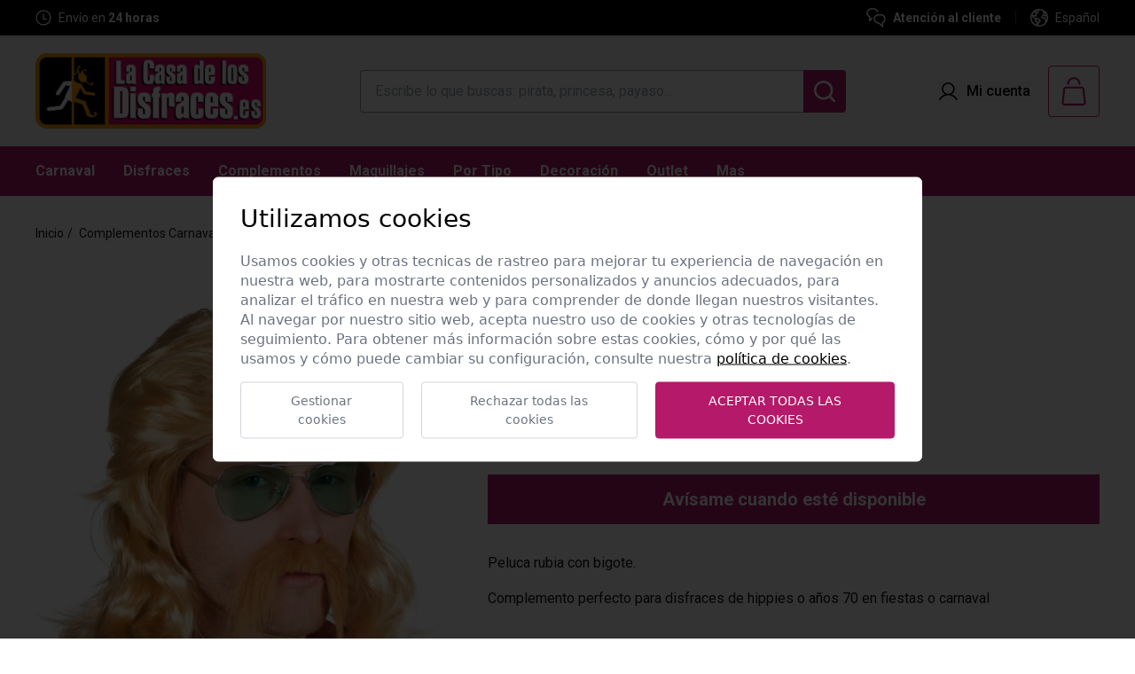

--- FILE ---
content_type: text/html; charset=UTF-8
request_url: https://www.lacasadelosdisfraces.es/es/411/pelucas/65493/peluca-con-bigote-rubia
body_size: 57002
content:
<!DOCTYPE html>
<html lang="es">
<head>
	<script src="https://cdn.jsdelivr.net/gh/e-xisto/cookie-consent@v1.0.24/dist/cookie-consent.js"></script>
	<script>
		CookieConsent.config({
			cookiesPolicyLink: '/es/politica-de-cookies',
			locale: 'es',
			color: {
				btnPrimaryBackground: '#b51969',
				switchActiveBackground: '#b51969'
			}
		});
	</script>
	<title>Peluca con bigote rubia</title>

	<meta name="description" content="Peluca con bigote rubia. Mejor relación calidad precio en tu tienda online de disfraces.  Pelucas para Carnaval y Fiestas de Disfraces, Carnaval, Halloween o representaciones. La Casa de los Disfraces. Compra segura.">
	<meta name="keywords" content="peluca rubia bigote">
	<meta name="web_author" content="www.existo.es" />

	<meta property="og:title" content="Peluca con bigote rubia" />
	<meta property="og:type" content="website" />
	<meta property="og:url" content="https://www.lacasadelosdisfraces.es/es/411/pelucas/65493/peluca-con-bigote-rubia" />
	<meta property="og:image" content="https://www.lacasadelosdisfraces.es/contenidos/articulos/130/65493-001-1-3.jpg" />

	<meta charset="UTF-8">

	<meta name="viewport" content="width=device-width, initial-scale=1.0">
	<link rel="shortcut icon" href="/favicon.ico"/>

	<link rel="canonical" href="https://www.lacasadelosdisfraces.es/es/411/pelucas/65493/peluca-con-bigote-rubia" />

	<link rel="stylesheet" href="/lib/font-awesome/css/font-awesome.min.css">
	<link rel="stylesheet" href="/lib/owl-carousel/css/owl.carousel.min.css">
	<link rel="stylesheet" href="/lib/owl-carousel/css/owl.theme.default.css">
	<link rel="stylesheet" href="/lib/sweetalert-master/sweet-alert.css">
	<link rel="stylesheet" href="/lib/tabdrop/css/tabdrop.css">
	<link rel="stylesheet" href="/css/balloon.css"/>
	<link rel="stylesheet" href="/lib/wenk/wenk.min.css"/>
	<link rel="stylesheet" href="/css/main.css?888688567"/>
	<link rel="stylesheet" href="/lib/select2/css/select2-firefox.css" />
	<link rel="stylesheet" href="/lib/forms/forms.css">
	<link rel="stylesheet" href="/lib/bootstrap/datepicker/css/bootstrap-datetimepicker.min.css" />
	<link rel="stylesheet" href="/lib/bootstrap-select/dist/css/bootstrap-select.css"/>
	<link rel="stylesheet" href="/lib/magnific-popup/magnific-popup.css"/>
	<link rel="stylesheet" href="/lib/swiper/swiper-bundle.min.css"/>

    <!-- JavaScript -->
	<script src="/lib/existo/prototipos.js"></script>
	<script src="/lib/existo/php.js"></script>
	<script src="/lib/forms/forms.js"></script>

	<script src="/lib/existo/formulario.js"></script>
	<script src="/lib/sweetalert-master/sweet-alert.min.js"></script>
	<script src="/lib/jquery/jquery.js"></script>
	<script src="/lib/bootstrap/js/bootstrap.min.js"></script>
	<script src="/lib/bootstrap-growl-master/bootstrap-growl.min.js"></script>
	<script src="/lib/bootstrap-select/dist/js/bootstrap-select.min.js"></script>
	<script src="/lib/js/cesta.js?888688567"></script>
	<script src="/lib/js/funnel.js?888688567"></script>
	<script src="/lib/tabdrop/js/bootstrap-tabdrop.js"></script>
	<script src="/lib/owl-carousel/owl.carousel.min.js"></script>
	<script src="/lib/modal/modal.js"></script>
	<script src="/lib/js/sidebar.js"></script>
	<script src="/lib/js/busqueda.js?888688567"></script>
	<script src="/lib/select2/js/select2.full.min.js"></script>
	<script src="/lib/jquery/galeria.js?888688567"></script>
	<script src="/lib/bootstrap/datepicker/js/moment.min.js"></script>
	<script src="/lib/bootstrap/datepicker/js/bootstrap-datetimepicker.min.js"></script>
	<script src="/contenidos/inc/es.js?888688567"></script>
	<script src="/lib/existo/ventana.js"></script>
	<script defer src="/lib/js/alpine.js?888688567"></script>
	<script src="/lib/swiper/swiper-bundle.min.js?888688567"></script>
	<script src="/lib/js/main.js?888688567"></script>

	<meta name="google-site-verification" content="V_hGWx9Rp7imyBdqQrEEWxWn6YQrv5iFPY-dG31ToUo" />

    <!-- HTML5 shim and Respond.js IE8 support of HTML5 elements and media queries -->
    <!--[if lt IE 9]>
      <script src="/lib/bootstrap/js/html5shiv.js"></script>
      <script src="/lib/bootstrap/js/respond.min.js"></script>
    <![endif]-->

		<script>

    	$ (document).ready (function () {
			Main.init ({	lng:          1,
				        	path:         'es',
				        	url:          ["productos","411","pelucas","65493","peluca-con-bigote-rubia"],
			    	    	serverName:   ''
			        	});
		});
    </script>



	<script>
		(function(i,s,o,g,r,a,m){i['GoogleAnalyticsObject']=r;i[r]=i[r]||function(){
		(i[r].q=i[r].q||[]).push(arguments)},i[r].l=1*new Date();a=s.createElement(o),
		m=s.getElementsByTagName(o)[0];a.async=1;a.src=g;m.parentNode.insertBefore(a,m)
		})(window,document,'script','https://www.google-analytics.com/analytics.js','ga');

		ga('create', 'UA-3079435-1', 'auto');
		// Aquí creamos google analytics para poder lanzar el evento de ecommerce cuando se realicen las compras.
		// Quitamos el pageview porque se ha configurado dicho evento en google tag manager, y de hacerlo aquí duplicaríamos dicho evento
		// Esto es así porque la analítica se está realizando mediante la etiqueta de tag manager, pero necesitamos google analytics (inicializado con el código de tag manager) para poder realizar el ecommerce tracking
	</script>

	<!-- Global site tag (gtag.js) - Google Analytics -->
	<script async src="https://www.googletagmanager.com/gtag/js?id=G-20QWRT9QJT"></script>
	<script>
	window.dataLayer = window.dataLayer || [];
	function gtag(){dataLayer.push(arguments);}
	gtag('js', new Date());

	gtag('config', 'G-20QWRT9QJT');
	</script>

	<!-- Global site tag (gtag.js) - Google Ads: 392398608 -->
	<script async src="https://www.googletagmanager.com/gtag/js?id=AW-392398608"></script>
	<script>
		window.dataLayer = window.dataLayer || [];
		function gtag(){dataLayer.push(arguments);}
		gtag('js', new Date());
		gtag('config', 'AW-392398608');
	</script>


<!-- Meta Pixel Code -->
<script>
	!function(f,b,e,v,n,t,s)
	{if(f.fbq)return;n=f.fbq=function(){n.callMethod?
	n.callMethod.apply(n,arguments):n.queue.push(arguments)};
	if(!f._fbq)f._fbq=n;n.push=n;n.loaded=!0;n.version='2.0';
	n.queue=[];t=b.createElement(e);t.async=!0;
	t.src=v;s=b.getElementsByTagName(e)[0];
	s.parentNode.insertBefore(t,s)}(window, document,'script',
	'https://connect.facebook.net/en_US/fbevents.js');
	fbq('init', '2523873347825471');
	fbq('track', 'PageView');
	</script>
	<noscript><img height="1" width="1" style="display:none"
	src="https://www.facebook.com/tr?id=2523873347825471&ev=PageView&noscript=1"
	/></noscript>
<!-- End Meta Pixel Code -->

<!-- Global site tag (gtag.js) - Google Ads: 742493119 --> <script async src="https://www.googletagmanager.com/gtag/js?id=AW-742493119"></script> <script> window.dataLayer = window.dataLayer || []; function gtag(){dataLayer.push(arguments);} gtag('js', new Date()); gtag('config', 'AW-742493119'); </script>

<!-- Google tag (gtag.js) -->
<script async src="https://www.googletagmanager.com/gtag/js?id=AW-17521842832"></script>
<script>
  window.dataLayer = window.dataLayer || [];
  function gtag(){dataLayer.push(arguments);}
  gtag('js', new Date());

  gtag('config', 'AW-17521842832');
</script>



<script type="text/javascript" language="JavaScript">

	var probanceProduct = '';
	var probanceArticle = '';
</script>


</head>
<body>
	<!-- Google Tag Manager -->
	<noscript><iframe src="//www.googletagmanager.com/ns.html?id=GTM-WW2646"
	height="0" width="0" style="display:none;visibility:hidden"></iframe></noscript>
	<script>(function(w,d,s,l,i){w[l]=w[l]||[];w[l].push({'gtm.start':
	new Date().getTime(),event:'gtm.js'});var f=d.getElementsByTagName(s)[0],
	j=d.createElement(s),dl=l!='dataLayer'?'&l='+l:'';j.async=true;j.src=
	'//www.googletagmanager.com/gtm.js?id='+i+dl;f.parentNode.insertBefore(j,f);
	})(window,document,'script','dataLayer','GTM-WW2646');</script>
	<!-- End Google Tag Manager -->

	<div id="sb-site" class="sb-site">
		<a id="btnTop" href="#top" class="subir"><span class="glyphicon glyphicon-chevron-up"></span></a>

		
			<header x-data="{openMenuMobile: false}">

	<div class="js-cuenta-atras hidden">
		<div class="text-left text-xs-center">
			<h3></h3>
		</div>
		<div class="js-cuenta-atras-fecha">
			<div class="js-cuenta-atras-fecha-item">
				<span class="js-cuentaAtrasDias block"></span>
				<p>D</p>
			</div>
			<div class="js-cuenta-atras-separador">:</div>
			<div class="js-cuenta-atras-fecha-item">
				<span class="js-cuentaAtrasHoras block"></span>
				<p>H</p>
			</div>
			<div class="js-cuenta-atras-separador">:</div>
			<div class="js-cuenta-atras-fecha-item">
				<span class="js-cuentaAtrasMinutos block"></span>
				<p>M</p>
			</div>
			<div class="js-cuenta-atras-separador">:</div>
			<div class="js-cuenta-atras-fecha-item">
				<span class="js-cuentaAtrasSegundos block"></span>
				<p>S</p>
			</div>
		</div>
	</div>

	<div class="bg-black h-10 px-6 xl:px-10 flex items-center justify-center lg:justify-between lg:space-x-4 text-white">

		<div>

			<div class="swiper swiper-cabecera w-[300px] sm:w-[320px]">
				<div class="swiper-wrapper">

					<div class="swiper-slide">
						<div class="flex items-center justify-center lg:justify-start space-x-2">
							<svg width="32" height="18" viewBox="0 0 32 18" fill="none" xmlns="http://www.w3.org/2000/svg">
								<path d="M21.8979 5.2449H26.8612C27.1307 5.24487 27.3936 5.3282 27.6139 5.48346C27.8342 5.63873 28.001 5.85834 28.0916 6.11217L30.423 12.6428C30.4935 12.8403 30.5153 13.0519 30.4868 13.2597C30.4582 13.4674 30.38 13.6653 30.2588 13.8364C30.1376 14.0076 29.977 14.1471 29.7905 14.243C29.604 14.339 29.3971 14.3886 29.1874 14.3878H27.6632" stroke="white" stroke-width="1.25" stroke-linecap="round" stroke-linejoin="round"/>
								<path d="M15.2858 14.7143H21.5513V2.37143C21.5513 2.0077 21.3147 1.65888 20.8937 1.40168C20.4727 1.14449 19.9017 1 19.3064 1C19.3064 1 11.3639 1 7.85718 1" stroke="white" stroke-width="1.25" stroke-linecap="round" stroke-linejoin="round"/>
								<path d="M7.53076 5.2449V13.0816C7.53076 13.428 7.66837 13.7603 7.91332 14.0052C8.15826 14.2502 8.49048 14.3878 8.83688 14.3878H10.9149" stroke="white" stroke-width="1.25" stroke-linecap="round" stroke-linejoin="round"/>
								<path d="M23.8572 15.0408C23.8572 15.5604 24.0636 16.0588 24.431 16.4262C24.7984 16.7936 25.2968 17 25.8164 17C26.336 17 26.8343 16.7936 27.2017 16.4262C27.5691 16.0588 27.7755 15.5604 27.7755 15.0408C27.7755 14.5212 27.5691 14.0229 27.2017 13.6555C26.8343 13.288 26.336 13.0816 25.8164 13.0816C25.2968 13.0816 24.7984 13.288 24.431 13.6555C24.0636 14.0229 23.8572 14.5212 23.8572 15.0408Z" stroke="white" stroke-width="1.25" stroke-linecap="round" stroke-linejoin="round"/>
								<path d="M10.7959 15.0408C10.7959 15.5604 11.0023 16.0588 11.3697 16.4262C11.7371 16.7936 12.2355 17 12.7551 17C13.2747 17 13.773 16.7936 14.1404 16.4262C14.5079 16.0588 14.7143 15.5604 14.7143 15.0408C14.7143 14.5212 14.5079 14.0229 14.1404 13.6555C13.773 13.288 13.2747 13.0816 12.7551 13.0816C12.2355 13.0816 11.7371 13.288 11.3697 13.6555C11.0023 14.0229 10.7959 14.5212 10.7959 15.0408Z" stroke="white" stroke-width="1.25" stroke-linecap="round" stroke-linejoin="round"/>
								<path d="M1 7.85721L4.91837 7.86374" stroke="white" stroke-width="1.25" stroke-linecap="round" stroke-linejoin="round"/>
								<path d="M2.95923 10.4693L4.91841 10.4759" stroke="white" stroke-width="1.25" stroke-linecap="round" stroke-linejoin="round"/>
								<path d="M4.26538 13.0816L4.91844 13.0882" stroke="white" stroke-width="1.25" stroke-linecap="round" stroke-linejoin="round"/>
								<path d="M29.0816 9.16324H21.8979" stroke="white" stroke-width="1.25" stroke-linecap="round" stroke-linejoin="round"/>
								<path d="M21.9124 14.3877H23.9786" stroke="white" stroke-width="1.25" stroke-linecap="round" stroke-linejoin="round"/>
							</svg>
							<p class="text-sm">Envío <strong><u>GRATIS</u></strong> a partir de 39 &euro;</p>
						</div>
					</div>

					<div class="swiper-slide">
						<div class="flex items-center justify-center lg:justify-start space-x-2">
							<svg width="18" height="18" viewBox="0 0 18 18" fill="none" xmlns="http://www.w3.org/2000/svg">
								<path d="M1 9C1 11.1217 1.84285 13.1566 3.34315 14.6569C4.84344 16.1571 6.87827 17 9 17C11.1217 17 13.1566 16.1571 14.6569 14.6569C16.1571 13.1566 17 11.1217 17 9C17 6.87827 16.1571 4.84344 14.6569 3.34315C13.1566 1.84285 11.1217 1 9 1C6.87827 1 4.84344 1.84285 3.34315 3.34315C1.84285 4.84344 1 6.87827 1 9Z" stroke="white" stroke-width="1.25" stroke-linecap="round" stroke-linejoin="round"/>
								<path d="M12.2 10.5999H9V4.99994" stroke="white" stroke-width="1.25" stroke-linecap="round" stroke-linejoin="round"/>
							</svg>
							<p class="text-sm">Envío en <span class="font-semibold">24 horas</span></p>
						</div>
					</div>

					<div class="swiper-slide">
						<div class="flex items-center justify-center lg:justify-start space-x-2">
							<svg width="16" height="20" viewBox="0 0 16 20" fill="none" xmlns="http://www.w3.org/2000/svg">
								<path d="M4.46127 7.92394H8.96092C9.60351 7.92394 10.2198 8.17921 10.6742 8.63359C11.1285 9.08797 11.3838 9.70424 11.3838 10.3468C11.3838 10.9894 11.1285 11.6057 10.6742 12.0601C10.2198 12.5145 9.60351 12.7697 8.96092 12.7697H7.92254M4.46127 7.92394L6.53803 5.84718M4.46127 7.92394L6.53803 10.0007M14.8451 3.31538V19L11.3838 17.6155L7.92254 19L4.46127 17.6155L1 19V3.31538C1 2.29269 1.74394 1.41676 2.76017 1.29861C6.19023 0.900462 9.65484 0.900462 13.0849 1.29861C14.1002 1.41676 14.8451 2.29269 14.8451 3.31538Z" stroke="white" stroke-width="1.5" stroke-linecap="round" stroke-linejoin="round"/>
							</svg>
							<p class="text-sm">Garantía de devolución</p>
						</div>
					</div>

				</div>
			</div>

		</div>

		<div class="hidden lg:flex items-center">

			<a href="/es/atencion-al-cliente" class="flex items-center space-x-2">
				<svg width="22" height="22" viewBox="0 0 22 22" fill="none" xmlns="http://www.w3.org/2000/svg">
					<path d="M21.0011 12.3333C21.0011 11.7205 20.8804 11.1137 20.6459 10.5475C20.4113 9.98128 20.0676 9.46683 19.6343 9.03349C19.2009 8.60015 18.6865 8.25641 18.1203 8.02189C17.5541 7.78736 16.9473 7.66666 16.3344 7.66666H13.6678C12.4301 7.66666 11.2431 8.15832 10.3679 9.03349C9.49276 9.90866 9.0011 11.0956 9.0011 12.3333C9.0011 13.571 9.49276 14.758 10.3679 15.6332C11.2431 16.5083 12.4301 17 13.6678 17H14.3344L18.3344 21V16.5342C19.1307 16.1578 19.8039 15.5633 20.2759 14.8198C20.7479 14.0762 20.9993 13.214 21.0011 12.3333Z" stroke="white" stroke-width="1.5" stroke-linecap="round" stroke-linejoin="round"/>
					<path d="M6.33439 11.6667L3.66772 14.3333V9.86757C2.71029 9.41527 1.93559 8.65018 1.47137 7.69846C1.00716 6.74675 0.881143 5.66525 1.11411 4.6323C1.34709 3.59936 1.92513 2.67665 2.75293 2.01634C3.58072 1.35603 4.60883 0.99755 5.66772 1.00001H8.33439C9.33942 1.00014 10.3176 1.32459 11.1234 1.92515C11.9293 2.52571 12.5199 3.37029 12.8073 4.33335" stroke="white" stroke-width="1.5" stroke-linecap="round" stroke-linejoin="round"/>
				</svg>
				<p class="text-sm font-semibold">Atención al cliente</p>
			</a>

			<div class="mx-4 h-4 w-[1px] bg-[#454545]"></div>

			<div class="relative" x-data="{menuIdioma: false}">
				<div class="flex items-center space-x-2 cursor-pointer" @click="menuIdioma = ! menuIdioma">
					<svg width="20" height="20" viewBox="0 0 20 20" fill="none" xmlns="http://www.w3.org/2000/svg">
						<path fill-rule="evenodd" clip-rule="evenodd" d="M10 0C4.47739 0 0 4.47739 0 10C0 15.5226 4.47739 20 10 20C15.5226 20 20 15.5226 20 10C20 4.47739 15.5226 0 10 0ZM7.175 1.90507C7.00922 1.96292 6.84576 2.02573 6.68479 2.09331C6.81315 2.29652 6.8867 2.51206 6.81296 2.66472C6.75963 2.7751 6.64354 2.86595 6.52887 2.95567C6.30081 3.13412 6.07838 3.30817 6.36653 3.62275C6.68841 3.97409 7.3143 3.71606 7.63573 3.48883C7.73531 3.41853 7.82333 3.3197 7.91161 3.22057C8.09918 3.00996 8.28798 2.79797 8.59153 2.85534C8.94867 2.9232 9.32501 3.41874 9.52903 3.69597C10.0175 4.36061 9.32111 4.54524 8.68517 4.71385C8.41726 4.78488 8.16007 4.85307 8.00671 4.95311L7.99502 4.96074C7.7945 5.09153 7.49652 5.2859 7.38662 5.50088C7.28749 5.69405 7.32618 5.81649 7.37264 5.96351C7.39543 6.03564 7.42009 6.11369 7.43126 6.20891C7.48497 6.67173 7.21845 6.87465 6.88968 7.12496C6.86865 7.14097 6.84737 7.15717 6.82591 7.17365C6.3667 7.5278 6.40903 7.75356 6.49415 8.20754C6.50453 8.26287 6.51554 8.3216 6.52635 8.38436C6.59287 8.77008 6.50492 9.15043 6.07055 8.91249C5.96744 8.85567 5.88608 8.7741 5.80479 8.69259C5.70342 8.59095 5.60215 8.48942 5.45894 8.43615C5.26296 8.36159 5.03394 8.38481 4.82992 8.40624C4.34108 8.45758 3.88483 8.64463 4.02233 9.22141C4.12948 9.67008 4.61475 10.221 5.08573 10.2844C5.36403 10.3219 5.57793 10.1832 5.79358 10.0434C5.96261 9.93382 6.1327 9.82354 6.33573 9.79686C6.50505 9.77455 6.64382 9.8261 6.789 9.88003C6.85588 9.90488 6.92412 9.93023 6.99733 9.94909C7.1541 9.98974 7.29579 9.98398 7.44161 9.97805C7.53125 9.9744 7.62244 9.9707 7.71966 9.97766C8.12956 10.0067 8.44171 10.2785 8.74724 10.5444C8.85466 10.638 8.96126 10.7308 9.071 10.812C9.29081 10.9748 9.56689 11.1188 9.8522 11.2676C10.5195 11.6157 11.2373 11.9902 11.404 12.6919C11.5656 13.3701 11.4482 14.1518 11.0585 14.7312C10.824 15.0796 10.5039 15.3457 10.1837 15.6118C9.95773 15.7997 9.73171 15.9876 9.53573 16.2045C9.05626 16.7357 8.70091 17.4299 8.59242 18.1397C8.58268 18.204 8.57961 18.2892 8.57625 18.3828C8.57542 18.4058 8.57457 18.4294 8.5736 18.4533C9.0375 18.531 9.51403 18.5714 10 18.5714C12.7466 18.5714 15.1916 17.2794 16.7603 15.27C16.6374 14.8258 16.5761 14.3563 16.5442 13.9187C16.5381 13.8364 16.5337 13.7551 16.5294 13.6746C16.5132 13.3766 16.4976 13.0885 16.3996 12.7933C16.2652 12.3866 16.1737 12.083 16.1826 11.6455C16.2019 10.6749 15.6616 10.7698 15.0167 10.8831C14.8397 10.9142 14.6548 10.9467 14.4714 10.9589C13.6049 11.0152 12.8018 10.587 12.4179 9.7982C12.0188 8.97766 12.279 8.34418 12.8955 7.76383C13.0615 7.60787 13.184 7.42481 13.3056 7.24312C13.4176 7.07583 13.5287 6.90969 13.6723 6.76695C13.938 6.50163 14.3321 6.44054 14.6966 6.38403C14.7571 6.37465 14.8168 6.36539 14.875 6.35534C14.9238 6.34692 14.9728 6.33793 15.022 6.32891C15.3354 6.27144 15.6565 6.21255 15.971 6.28972C16.2454 6.35706 16.4275 6.5259 16.6147 6.6994C16.7117 6.78929 16.81 6.88044 16.9232 6.95936C17.4378 7.31885 17.6325 7.0324 17.8422 6.72401C17.8588 6.69965 17.8754 6.67516 17.8923 6.65083C17.7701 6.36308 17.6325 6.0834 17.4807 5.81278C17.2715 6.01261 16.9249 6.22511 16.8607 5.83347C16.852 5.78033 16.8473 5.73041 16.8428 5.68277C16.8289 5.53349 16.817 5.40665 16.6884 5.27365C16.5595 5.14712 16.386 5.0764 16.2054 5.07677C15.9087 5.07645 15.7563 5.31144 15.6084 5.53949C15.5517 5.62681 15.4958 5.71312 15.4326 5.78481C15.1406 6.11561 14.5665 6.22454 14.1795 5.99284C13.8732 5.80892 13.6893 5.19775 14.0125 4.94329C14.1036 4.87041 14.2206 4.8473 14.3336 4.82498C14.3646 4.81886 14.3952 4.8128 14.425 4.80579C14.6764 4.74641 14.8161 4.63704 14.9402 4.40802C15.0646 4.17753 15.2504 4.00399 15.4395 3.82737C15.5178 3.75426 15.5966 3.68063 15.6719 3.60222C15.6769 3.59705 15.6819 3.59195 15.687 3.58693C15.4269 3.35614 15.1527 3.14093 14.8658 2.94275C14.9916 3.06045 15.0682 3.26804 15.1237 3.4665C15.246 3.9049 14.8612 4.07454 14.4822 4.07454C14.2295 4.07454 13.6973 4.02365 13.7335 3.66293C13.7652 3.34508 14.1491 3.02454 14.4201 2.89865C14.5604 2.83335 14.6735 2.83283 14.7657 2.87461C13.4181 1.97145 11.8 1.44045 10.0587 1.42877C10.061 1.43911 10.0632 1.44946 10.0655 1.45981C10.1158 1.69092 10.1667 1.92438 10.1121 2.14597C10.0201 2.52588 9.6268 2.74284 9.25537 2.67543C8.97218 2.62406 8.78445 2.45684 8.58934 2.28304C8.51993 2.22122 8.44958 2.15856 8.37367 2.09999C8.20088 1.96536 8.01887 1.99095 7.82881 2.01767C7.73211 2.03127 7.63332 2.04515 7.5326 2.03838C7.39476 2.02941 7.27914 1.9777 7.175 1.90507ZM18.3985 8.27877C17.9806 8.5104 17.4211 8.60238 17.0755 8.55177C16.722 8.49284 16.388 8.34949 16.1018 8.13391C16.0453 8.09223 15.9846 8.03148 15.9217 7.96846C15.8121 7.85869 15.6956 7.74201 15.5822 7.70713C15.4036 7.65222 14.7804 7.77588 14.6447 7.88347C14.5642 7.94724 14.4962 8.06229 14.43 8.17416C14.3845 8.25103 14.34 8.32639 14.2929 8.38258C14.2335 8.45327 14.1595 8.51962 14.0852 8.58621C13.993 8.66889 13.9004 8.75195 13.8348 8.84418C13.2399 9.68584 14.7094 9.45556 15.0913 9.39572L15.0982 9.39463C15.8335 9.279 16.6031 9.41561 17.1281 9.98481C17.5556 10.4487 17.5673 10.8961 17.5807 11.4091C17.5844 11.5487 17.5881 11.6932 17.6005 11.8442C17.6172 12.0467 17.6897 12.2436 17.7626 12.4416C17.8261 12.6141 17.89 12.7875 17.9174 12.9661C17.9306 13.0517 17.9388 13.1377 17.9444 13.2239C18.3487 12.2287 18.5714 11.1403 18.5714 10C18.5714 9.41047 18.5119 8.83483 18.3985 8.27877ZM7.17347 18.0944C7.1722 18.0894 7.17093 18.0844 7.16966 18.0795C7.01666 17.4735 6.90554 16.8578 6.83707 16.2366C6.82821 16.1596 6.82083 16.082 6.81344 16.0044C6.77019 15.5497 6.72683 15.0939 6.38707 14.7473C6.23847 14.5939 6.06437 14.4816 5.89259 14.3708C5.61434 14.1913 5.34216 14.0157 5.19421 13.6759C5.04009 13.3217 5.06093 12.9328 5.08172 12.5452C5.10536 12.1042 5.12892 11.6648 4.89466 11.2799C4.65963 10.8936 4.28378 10.7483 3.90882 10.6034C3.49248 10.4424 3.07725 10.2819 2.85716 9.7924C2.6891 9.42078 2.48206 9.07927 2.27601 8.7394C2.08054 8.41696 1.88595 8.09599 1.72638 7.75217C1.53219 8.46856 1.42857 9.22218 1.42857 10C1.42857 13.7433 3.82847 16.9263 7.17347 18.0944ZM2.47531 5.89214C2.55446 6.03307 2.61963 6.21378 2.68635 6.39878C2.8672 6.90023 3.05943 7.43326 3.57233 7.2915C3.64618 7.27114 3.71857 7.25086 3.79006 7.23082C4.15121 7.12961 4.48938 7.03484 4.87546 6.96963C5.0064 6.94729 5.05107 6.95013 5.08798 6.93457C5.12041 6.9209 5.14685 6.89303 5.22055 6.82141C5.28807 6.75553 5.34476 6.67179 5.40168 6.58772C5.45313 6.51172 5.50476 6.43545 5.56474 6.37186C5.85671 6.05802 5.92635 5.82945 5.9076 5.38302C5.89501 5.07794 5.70941 4.92589 5.50847 4.76129C5.40302 4.67491 5.29335 4.58507 5.20224 4.46784C5.04646 4.26869 4.93306 4.03978 4.86903 3.79518C4.81597 3.59249 4.79774 3.38258 4.81481 3.17438C3.85672 3.90335 3.05673 4.82943 2.47531 5.89214ZM9.12745 14.6556C9.4292 14.4195 9.74009 14.1763 9.91341 13.8669C10.1947 13.3647 10.0652 13.0562 9.62501 12.8125C9.05671 12.5009 8.49823 12.1861 7.99108 11.7794C7.9533 11.7493 7.91774 11.7192 7.88314 11.6899C7.74118 11.5697 7.61547 11.4632 7.41876 11.4223C7.26474 11.3902 6.75403 11.3004 6.63037 11.3281C6.50923 11.3549 6.48744 11.3256 6.48479 11.3272C6.48232 11.3288 6.49658 11.3573 6.46207 11.4839C6.42458 11.6222 6.45205 11.8302 6.4782 12.0282C6.49503 12.1556 6.51131 12.2789 6.50939 12.3768C6.50853 12.424 6.50182 12.4863 6.4944 12.5552C6.47488 12.7367 6.45048 12.9634 6.51519 13.0777C6.56733 13.1723 6.73292 13.2638 6.88054 13.3453C6.95917 13.3887 7.0327 13.4293 7.08126 13.4661C7.53457 13.801 7.87312 14.2681 8.05046 14.8031C8.06132 14.8367 8.07192 14.906 8.08428 14.9867C8.11103 15.1615 8.14602 15.3903 8.20983 15.4281C8.30751 15.486 8.45631 15.3 8.56854 15.1597C8.6061 15.1128 8.63956 15.0709 8.66564 15.0451C8.80099 14.911 8.96286 14.7844 9.12745 14.6556Z" fill="white"/>
					</svg>
					<p class="text-sm"><span>Español</span></p>
				</div>
				<ul class="absolute -left-8 xl:-left-4 top-full mt-1 bg-black z-10 w-[130px] hidden" :class="{'hidden': !menuIdioma}">
					<li><a class="px-4 py-3 flex justify-center lg:justify-start space-x-2 text-sm text-white" href="javascript:Main.cambiarIdioma (6)"><img src="/imagenes/banderas/pt.png"><span>Portugues</span></a></li>
				</ul>
			</div>

		</div>

	</div>

	<div class="bg-primary sm:bg-gris-claro py-3 sm:py-2 md:py-4 lg:py-5 px-4 sm:px-6 xl:px-10 relative">
		<div class="flex items-center justify-between">
			<div class="flex items-center sm:space-x-4 cursor-pointer lg:hidden" @click="openMenuMobile = true, document.body.classList.add('overflow-hidden')">
				<div class="border border-primary rounded sm:p-3">
					<svg class="fill-white sm:fill-primary" width="32" height="32" viewBox="0 0 32 32" fill="none" xmlns="http://www.w3.org/2000/svg">
						<path fill-rule="evenodd" clip-rule="evenodd" d="M28 8H4V10H28V8ZM28 22H4V24H28V22ZM4 15H28V17H4V15Z" fill="current"/>
					</svg>
				</div>
				<span class="text-primary hidden sm:block">Menú</span>
			</div>
			<a class="absolute sm:static top-2 left-1/2 -translate-x-1/2 sm:translate-x-0 w-[208px] shrink-0 sm:w-auto" href="/es" aria-label="Logo La Casa de los Disfraces">
				<img src="/contenidos/opciones/logo-1.png?v=1741600357" class="w-[208px] sm:w-[210px] xl:w-auto" alt="Logo La Casa de los Disfraces">
			</a>
			<div class="hidden lg:flex">
				<input id="buscar-md" type="text" class="lg:w-[400px] xl:w-[500px] 2xl:w-[700px] h-12 border border-gris px-4 border-r-0 rounded-tl rounded-bl focus:outline-none focus:ring-0" placeholder="Escribe lo que buscas: pirata, princesa, payaso…">
				<button id="md" class="h-12 w-12 text-white bg-primary rounded-tr rounded-br flex items-center justify-center" type="button">
					<svg class="hidden" width="24" height="24" viewBox="0 0 24 24" fill="none" xmlns="http://www.w3.org/2000/svg">
						<path fill-rule="evenodd" clip-rule="evenodd" d="M10.6749 2.40753e-08C8.9725 0.000145054 7.29486 0.407392 5.78191 1.18776C4.26895 1.96814 2.96456 3.09901 1.97754 4.48602C0.99053 5.87304 0.34952 7.47598 0.107995 9.16111C-0.13353 10.8462 0.0314323 12.5647 0.58912 14.1731C1.14681 15.7815 2.08105 17.2333 3.3139 18.4072C4.54675 19.5811 6.04246 20.4432 7.67624 20.9215C9.31001 21.3998 11.0345 21.4804 12.7058 21.1567C14.3771 20.833 15.9467 20.1143 17.2838 19.0606L21.8706 23.6474C22.1075 23.8762 22.4247 24.0028 22.754 24C23.0833 23.9971 23.3984 23.865 23.6312 23.6321C23.8641 23.3993 23.9962 23.0843 23.999 22.7549C24.0019 22.4256 23.8753 22.1084 23.6465 21.8715L19.0597 17.2847C20.3006 15.7105 21.0732 13.8187 21.2892 11.8259C21.5051 9.83307 21.1557 7.81971 20.2808 6.01622C19.4059 4.21274 18.041 2.69199 16.3422 1.62803C14.6434 0.564065 12.6793 -0.000134569 10.6749 2.40753e-08ZM2.51104 10.6758C2.51104 8.51058 3.37115 6.43408 4.90216 4.90307C6.43317 3.37206 8.50967 2.51194 10.6749 2.51194C12.84 2.51194 14.9165 3.37206 16.4475 4.90307C17.9786 6.43408 18.8387 8.51058 18.8387 10.6758C18.8387 12.8409 17.9786 14.9174 16.4475 16.4484C14.9165 17.9795 12.84 18.8396 10.6749 18.8396C8.50967 18.8396 6.43317 17.9795 4.90216 16.4484C3.37115 14.9174 2.51104 12.8409 2.51104 10.6758Z" fill="white"/>
					</svg>
					<svg class="hidden" xmlns="http://www.w3.org/2000/svg"  width="24"  height="24"  viewBox="0 0 24 24"  fill="none"  stroke="currentColor"  stroke-width="2"  stroke-linecap="round"  stroke-linejoin="round"  class="icon icon-tabler icons-tabler-outline icon-tabler-x"><path stroke="none" d="M0 0h24v24H0z" fill="none"/><path d="M18 6l-12 12" /><path d="M6 6l12 12" /></svg>
				</button>
			</div>
			<div class="flex items-center sm:space-x-6 xl:space-x-5">
				<div class="hidden sm:block">
					
						<button type="button" onclick="Main.login ()" class="flex space-x-2.5 items-center">
							<svg width="21" height="20" viewBox="0 0 21 20" fill="none" xmlns="http://www.w3.org/2000/svg">
								<path d="M20.6804 18.783C19.159 16.1528 16.8144 14.2668 14.0783 13.3727C15.4317 12.567 16.4832 11.3393 17.0714 9.87816C17.6595 8.41701 17.7517 6.80319 17.3339 5.28454C16.9161 3.76589 16.0113 2.42637 14.7585 1.4717C13.5058 0.517034 11.9742 0 10.3991 0C8.82406 0 7.29252 0.517034 6.03973 1.4717C4.78694 2.42637 3.88216 3.76589 3.46435 5.28454C3.04653 6.80319 3.13877 8.41701 3.72692 9.87816C4.31506 11.3393 5.36658 12.567 6.71999 13.3727C3.98386 14.2658 1.63932 16.1518 0.117913 18.783C0.0621202 18.874 0.0251133 18.9752 0.00907567 19.0807C-0.00696196 19.1862 -0.00170548 19.2939 0.0245349 19.3973C0.0507754 19.5008 0.0974683 19.5979 0.161859 19.683C0.226249 19.7681 0.307032 19.8395 0.399443 19.8929C0.491853 19.9462 0.594018 19.9806 0.699911 19.9938C0.805803 20.0071 0.913277 19.999 1.01599 19.97C1.11871 19.9411 1.21458 19.8918 1.29796 19.8252C1.38134 19.7586 1.45054 19.676 1.50146 19.5822C3.38349 16.3296 6.71 14.3876 10.3991 14.3876C14.0883 14.3876 17.4148 16.3296 19.2968 19.5822C19.3477 19.676 19.4169 19.7586 19.5003 19.8252C19.5837 19.8918 19.6796 19.9411 19.7823 19.97C19.885 19.999 19.9925 20.0071 20.0984 19.9938C20.2043 19.9806 20.3064 19.9462 20.3988 19.8929C20.4912 19.8395 20.572 19.7681 20.6364 19.683C20.7008 19.5979 20.7475 19.5008 20.7737 19.3973C20.8 19.2939 20.8052 19.1862 20.7892 19.0807C20.7732 18.9752 20.7362 18.874 20.6804 18.783ZM4.805 7.19518C4.805 6.08876 5.13309 5.00719 5.74778 4.08724C6.36247 3.16729 7.23616 2.45028 8.25835 2.02687C9.28055 1.60346 10.4053 1.49268 11.4905 1.70853C12.5757 1.92438 13.5724 2.45717 14.3548 3.23953C15.1371 4.02188 15.6699 5.01866 15.8858 6.10382C16.1016 7.18897 15.9909 8.31377 15.5674 9.33596C15.144 10.3582 14.427 11.2318 13.5071 11.8465C12.5871 12.4612 11.5056 12.7893 10.3991 12.7893C8.91597 12.7877 7.494 12.1978 6.44524 11.1491C5.39648 10.1003 4.80659 8.67835 4.805 7.19518Z" fill="black"/>
							</svg>
							<span class="font-medium hidden xl:block">Mi cuenta</span>
						</button>
					
				</div>
				<a class="relative border border-primary rounded sm:p-3 icon-cesta" href="/Cesta">
					<svg class="fill-white sm:fill-primary" width="32" height="32" viewBox="0 0 32 32" fill="none" xmlns="http://www.w3.org/2000/svg">
						<path fill="current" d="M4.06184 13.5125L2.4021 28.4459L4.52264 28.6827L6.18237 13.7472L4.06184 13.5125ZM5.5829 32H26.417V29.8667H5.5829V32ZM29.5978 28.4459L27.9381 13.5125L25.8176 13.7472L27.4773 28.6827L29.5978 28.4459ZM24.7552 10.6667H7.24477V12.8H24.7594L24.7552 10.6667ZM27.9381 13.5125C27.851 12.7299 27.4783 12.0069 26.8915 11.4819C26.3046 10.9568 25.5426 10.6666 24.7552 10.6667L24.7573 12.8C25.0199 12.8 25.2733 12.8968 25.4689 13.072C25.6645 13.2472 25.7887 13.4883 25.8176 13.7493L27.9381 13.5125ZM26.417 32C26.867 31.9998 27.3119 31.9046 27.7226 31.7208C28.1333 31.537 28.5006 31.2686 28.8006 30.9332C29.1005 30.5978 29.3264 30.203 29.4634 29.7744C29.6004 29.3458 29.6476 28.8931 29.5978 28.4459L27.4773 28.6827C27.4941 28.8319 27.4792 28.9809 27.4336 29.124C27.388 29.2671 27.3127 29.3989 27.2126 29.5109C27.1125 29.6228 26.9899 29.7124 26.8528 29.7737C26.7157 29.835 26.5672 29.8667 26.417 29.8667V32ZM2.4021 28.4459C2.35229 28.8932 2.39742 29.3461 2.53455 29.7749C2.67169 30.2036 2.89774 30.5986 3.19794 30.934C3.49813 31.2695 3.86572 31.5378 4.27669 31.7215C4.68766 31.9052 5.13275 32.0001 5.5829 32V29.8667C5.43292 29.8667 5.28462 29.8351 5.14769 29.7739C5.01075 29.7127 4.88826 29.6233 4.7882 29.5116C4.68815 29.3999 4.61278 29.2683 4.56702 29.1254C4.52126 28.9826 4.50614 28.8317 4.52264 28.6827L2.4021 28.4459ZM6.18237 13.7472C6.21174 13.4866 6.3361 13.2459 6.53168 13.0712C6.72727 12.8965 6.9825 12.7999 7.24477 12.8V10.6667C6.45768 10.6671 5.69623 10.9576 5.10982 11.4826C4.52342 12.0076 4.14894 12.7303 4.06184 13.5125L6.18237 13.7472ZM10.6666 8.53333V7.46667H8.5333V8.53333H10.6666ZM21.3333 7.46667V8.53333H23.4666V7.46667H21.3333ZM16 2.13333C17.4145 2.13333 18.771 2.69524 19.7712 3.69543C20.7714 4.69562 21.3333 6.05218 21.3333 7.46667H23.4666C23.4666 5.48638 22.68 3.58721 21.2797 2.18694C19.8794 0.786664 17.9803 0 16 0V2.13333ZM10.6666 7.46667C10.6666 6.05218 11.2285 4.69562 12.2287 3.69543C13.2289 2.69524 14.5855 2.13333 16 2.13333V0C14.0197 0 12.1205 0.786664 10.7202 2.18694C9.31997 3.58721 8.5333 5.48638 8.5333 7.46667H10.6666Z"/>
					</svg>
					<span class="absolute -right-2 -top-2 flex items-center justify-center bg-secondary rounded-full text-sm h-6 w-6 text-white menuCestaTotalItems"></span>
				</a>
			</div>
		</div>
		<div id="resultados-de-busqueda" class="hidden absolute top-[calc(100%+92px)] sm:top-[calc(100%+64px)] lg:top-full left-1/2 -translate-x-1/2 bg-gris-claro w-full py-12 px-6 sm:px-10 z-50 shadow-xl">
			<p class="text-2xl sm:text-3xl font-bold text-center text-dark mb-8">Resultados de búsqueda encontrados...</p>
			<div class="grid grid-cols-2 sm:grid-cols-3 md:grid-cols-4 lg:grid-cols-5 xl:grid-cols-6 2xl:grid-cols-7 gap-x-4 gap-y-6" id="resultados">

			</div>
		</div>
	</div>

	<div class="bg-gris-claro sm:bg-primary px-6 pt-8 pb-3 sm:py-2 flex lg:hidden">
		<input id="buscar-xs" type="text" class="w-full h-12 border border-[#D2D2D2] sm:border-white px-4 border-r-0 rounded-tl rounded-bl focus:outline-none focus:ring-0" placeholder="Escribe lo que buscas: pirata, princesa, payaso…">
		<button id="xs" class="h-12 w-14 bg-white sm:bg-primary rounded-tr rounded-br border border-[#D2D2D2] sm:border-white border-l-0 flex items-center justify-center shrink-0" type="button">
			<svg class="hidden" width="24" height="24" viewBox="0 0 24 24" fill="none" xmlns="http://www.w3.org/2000/svg">
				<path class="fill-primary sm:fill-white" fill="current" fill-rule="evenodd" clip-rule="evenodd" d="M10.6749 2.40753e-08C8.9725 0.000145054 7.29486 0.407392 5.78191 1.18776C4.26895 1.96814 2.96456 3.09901 1.97754 4.48602C0.99053 5.87304 0.34952 7.47598 0.107995 9.16111C-0.13353 10.8462 0.0314323 12.5647 0.58912 14.1731C1.14681 15.7815 2.08105 17.2333 3.3139 18.4072C4.54675 19.5811 6.04246 20.4432 7.67624 20.9215C9.31001 21.3998 11.0345 21.4804 12.7058 21.1567C14.3771 20.833 15.9467 20.1143 17.2838 19.0606L21.8706 23.6474C22.1075 23.8762 22.4247 24.0028 22.754 24C23.0833 23.9971 23.3984 23.865 23.6312 23.6321C23.8641 23.3993 23.9962 23.0843 23.999 22.7549C24.0019 22.4256 23.8753 22.1084 23.6465 21.8715L19.0597 17.2847C20.3006 15.7105 21.0732 13.8187 21.2892 11.8259C21.5051 9.83307 21.1557 7.81971 20.2808 6.01622C19.4059 4.21274 18.041 2.69199 16.3422 1.62803C14.6434 0.564065 12.6793 -0.000134569 10.6749 2.40753e-08ZM2.51104 10.6758C2.51104 8.51058 3.37115 6.43408 4.90216 4.90307C6.43317 3.37206 8.50967 2.51194 10.6749 2.51194C12.84 2.51194 14.9165 3.37206 16.4475 4.90307C17.9786 6.43408 18.8387 8.51058 18.8387 10.6758C18.8387 12.8409 17.9786 14.9174 16.4475 16.4484C14.9165 17.9795 12.84 18.8396 10.6749 18.8396C8.50967 18.8396 6.43317 17.9795 4.90216 16.4484C3.37115 14.9174 2.51104 12.8409 2.51104 10.6758Z"/>
			</svg>
			<svg class="stroke-primary sm:stroke-white" class="hidden" xmlns="http://www.w3.org/2000/svg"  width="24"  height="24"  viewBox="0 0 24 24"  fill="none"  stroke="currentColor"  stroke-width="2"  stroke-linecap="round"  stroke-linejoin="round"  class=" icon icon-tabler icons-tabler-outline icon-tabler-x"><path  stroke="none" d="M0 0h24v24H0z" fill="none"/><path  d="M18 6l-12 12" /><path d="M6 6l12 12" /></svg>

		</button>
	</div>

	<nav
	class="relative hidden lg:block"
	x-data="{ openMenuID: null }"
>
    <div class="bg-primary px-10 mb-5 hidden lg:block">
        <ul class="flex items-center">
            
				
                	<li
						@mouseover="openMenuID = 269"
						@mouseleave="openMenuID = null"
						class="text-white font-bold whitespace-nowrap"
					>
                    	<a class="block pr-8 py-4" href="/es/colecciones/269/carnaval">Carnaval</a></a>
                	</li>
				
                	<li
						@mouseover="openMenuID = 5"
						@mouseleave="openMenuID = null"
						class="text-white font-bold whitespace-nowrap"
					>
                    	<a class="block pr-8 py-4" href="/es/colecciones/5/disfraces">Disfraces</a></a>
                	</li>
				
                	<li
						@mouseover="openMenuID = 20"
						@mouseleave="openMenuID = null"
						class="text-white font-bold whitespace-nowrap"
					>
                    	<a class="block pr-8 py-4" href="/es/colecciones/20/complementos">Complementos</a></a>
                	</li>
				
                	<li
						@mouseover="openMenuID = 71"
						@mouseleave="openMenuID = null"
						class="text-white font-bold whitespace-nowrap"
					>
                    	<a class="block pr-8 py-4" href="/es/colecciones/71/maquillajes">Maquillajes</a></a>
                	</li>
				
                	<li
						@mouseover="openMenuID = 131"
						@mouseleave="openMenuID = null"
						class="text-white font-bold whitespace-nowrap"
					>
                    	<a class="block pr-8 py-4" href="/es/colecciones/131/por-tipo">Por Tipo</a></a>
                	</li>
				
                	<li
						@mouseover="openMenuID = 93"
						@mouseleave="openMenuID = null"
						class="text-white font-bold whitespace-nowrap"
					>
                    	<a class="block pr-8 py-4" href="/es/colecciones/93/decoracion">Decoración</a></a>
                	</li>
				
                	<li
						@mouseover="openMenuID = 133"
						@mouseleave="openMenuID = null"
						class="text-white font-bold whitespace-nowrap"
					>
                    	<a class="block pr-8 py-4" href="/es/colecciones/133/outlet">Outlet</a></a>
                	</li>
				
                	<li
						@mouseover="openMenuID = 209"
						@mouseleave="openMenuID = null"
						class="text-white font-bold whitespace-nowrap"
					>
                    	<a class="block pr-8 py-4" href="/es/colecciones/209/mas">Mas</a></a>
                	</li>
				
            
        </ul>
        
			
				
						<div
							class="absolute left-0 top-full w-screen py-10 bg-gris-claro z-40 shadow-md hidden"
							:class="{ 'hidden': openMenuID != 269}"
							@mouseover="openMenuID = 269"
							@mouseleave="openMenuID = null"
						>
							<div class="px-20">
								<div class="max-w-[900px]  columns-3 ">
									
										
											<a href="/es/colecciones/272/disfraces-adultos-carnaval" class="block text-dark mb-2 font-bold">Disfraces Adultos Carnaval</a>
											
										
									
										
											<a href="/es/colecciones/273/disfraces-ninos-carnaval" class="block text-dark mb-2 font-bold">Disfraces Niños Carnaval</a>
											
										
									
										
											<a href="/es/colecciones/274/disfraces-ninas-carnaval" class="block text-dark mb-2 font-bold">Disfraces Niñas Carnaval</a>
											
										
									
										
											<a href="/es/colecciones/275/disfraces-bebes-carnaval" class="block text-dark mb-2 font-bold">Disfraces Bebés Carnaval</a>
											
										
									
										
											<a href="/es/colecciones/276/disfraces-juvenil-carnaval" class="block text-dark mb-2 font-bold">Disfraces Juvenil Carnaval</a>
											
										
									
										
											<a href="/es/colecciones/277/complementos-carnaval" class="block text-dark mb-2 font-bold">Complementos Carnaval</a>
											
										
									
										
											<a href="/es/colecciones/278/licencias-carnaval" class="block text-dark mb-2 font-bold">Licencias Carnaval</a>
											
										
									
										
									
										
									
										
									
										
									
										
									
										
									
										
									
										
									
										
									
										
									
										
									
										
									
										
									
										
									
										
									
										
									
										
									
										
									
										
									
										
									
										
									
										
									
										
									
										
									
										
									
										
									
										
									
										
									
										
									
										
									
										
									
										
									
										
									
										
									
										
									
										
									
										
									
										
									
										
									
										
									
										
									
										
									
										
									
										
									
										
									
										
									
										
									
										
									
										
									
										
									
										
									
										
									
										
									
										
									
										
									
										
									
										
									
										
									
								</div>
							</div>
						</div>
				
			
				
						<div
							class="absolute left-0 top-full w-screen py-10 bg-gris-claro z-40 shadow-md hidden"
							:class="{ 'hidden': openMenuID != 5}"
							@mouseover="openMenuID = 5"
							@mouseleave="openMenuID = null"
						>
							<div class="px-20">
								<div class="max-w-[900px]  columns-3 ">
									
										
									
										
									
										
									
										
									
										
									
										
									
										
									
										
											<a href="/es/colecciones/6/adultos" class="block text-dark mb-2 font-bold">Adultos</a>
											
												<ul class="mb-4  ">
													
														<li class="">
															<a href="/es/colecciones/8/disfraces-para-hombres" class="text-gris mb-2 text-sm">Disfraces para Hombres</a>
														</li>
													
														<li class="">
															<a href="/es/colecciones/9/disfraces-para-mujeres" class="text-gris mb-2 text-sm">Disfraces para Mujeres</a>
														</li>
													
														<li class="">
															<a href="/es/colecciones/10/disfraces-tallas-xxl" class="text-gris mb-2 text-sm">Disfraces Tallas XXL</a>
														</li>
													
												</ul>
											
										
									
										
											<a href="/es/colecciones/7/ninos" class="block text-dark mb-2 font-bold">Niños</a>
											
												<ul class="mb-4  ">
													
														<li class="">
															<a href="/es/colecciones/11/disfraces-para-bebes" class="text-gris mb-2 text-sm">Disfraces para Bebés</a>
														</li>
													
														<li class="">
															<a href="/es/colecciones/12/disfraces-para-ninos" class="text-gris mb-2 text-sm">Disfraces para Niños</a>
														</li>
													
														<li class="">
															<a href="/es/colecciones/13/disfraces-para-ninas" class="text-gris mb-2 text-sm">Disfraces para Niñas</a>
														</li>
													
														<li class="">
															<a href="/es/colecciones/14/disfraces-para-jovenes" class="text-gris mb-2 text-sm">Disfraces para Jóvenes</a>
														</li>
													
												</ul>
											
										
									
										
											<a href="/es/colecciones/17/por-tematica" class="block text-dark mb-2 font-bold">Por temática</a>
											
												<ul class="mb-4  ">
													
														<li class="">
															<a href="/es/colecciones/37/disfraces-de-medievales" class="text-gris mb-2 text-sm">Disfraces de Medievales</a>
														</li>
													
														<li class="">
															<a href="/es/colecciones/19/disfraces-de-cine-y-tv" class="text-gris mb-2 text-sm">Disfraces de Cine y TV</a>
														</li>
													
														<li class="">
															<a href="/es/colecciones/28/disfraces-originales" class="text-gris mb-2 text-sm">Disfraces Originales</a>
														</li>
													
														<li class="">
															<a href="/es/colecciones/29/disfraces-de-romanos" class="text-gris mb-2 text-sm">Disfraces de Romanos</a>
														</li>
													
														<li class="">
															<a href="/es/colecciones/30/disfraces-de-princesas" class="text-gris mb-2 text-sm">Disfraces de Princesas</a>
														</li>
													
														<li class="">
															<a href="/es/colecciones/31/disfraces-de-superheroes" class="text-gris mb-2 text-sm">Disfraces de Superhéroes</a>
														</li>
													
														<li class="">
															<a href="/es/colecciones/32/disfraces-de-piratas" class="text-gris mb-2 text-sm">Disfraces de Piratas</a>
														</li>
													
														<li class="">
															<a href="/es/colecciones/33/disfraces-de-payasos" class="text-gris mb-2 text-sm">Disfraces de payasos</a>
														</li>
													
														<li class="">
															<a href="/es/colecciones/34/disfraces-de-vaqueros" class="text-gris mb-2 text-sm">Disfraces de Vaqueros</a>
														</li>
													
														<li class="">
															<a href="/es/colecciones/35/disfraces-de-hippies" class="text-gris mb-2 text-sm">Disfraces de Hippies</a>
														</li>
													
														<li class="">
															<a href="/es/colecciones/38/disfraces-de-hawaianos" class="text-gris mb-2 text-sm">Disfraces de Hawaianos</a>
														</li>
													
														<li class="">
															<a href="/es/colecciones/39/disfraces-de-trogloditas" class="text-gris mb-2 text-sm">Disfraces de Trogloditas</a>
														</li>
													
														<li class="">
															<a href="/es/colecciones/47/disfraces-de-vikingos" class="text-gris mb-2 text-sm">Disfraces de Vikingos</a>
														</li>
													
														<li class="">
															<a href="/es/colecciones/40/disfraces-de-animales" class="text-gris mb-2 text-sm">Disfraces de Animales</a>
														</li>
													
														<li class="">
															<a href="/es/colecciones/41/disfraces-de-mujer-para-hombre" class="text-gris mb-2 text-sm">Disfraces de Mujer para Hombre</a>
														</li>
													
														<li class="">
															<a href="/es/colecciones/43/disfraces-de-profesiones" class="text-gris mb-2 text-sm">Disfraces de Profesiones</a>
														</li>
													
														<li class="">
															<a href="/es/colecciones/42/disfraces-de-soldados" class="text-gris mb-2 text-sm">Disfraces de Soldados</a>
														</li>
													
														<li class="">
															<a href="/es/colecciones/44/disfraces-sexys" class="text-gris mb-2 text-sm">Disfraces Sexys</a>
														</li>
													
														<li class="">
															<a href="/es/colecciones/45/disfraces-de-arabes" class="text-gris mb-2 text-sm">Disfraces de Árabes</a>
														</li>
													
														<li class="">
															<a href="/es/colecciones/46/disfraces-de-paises-y-regiones" class="text-gris mb-2 text-sm">Disfraces de Países y Regiones</a>
														</li>
													
												</ul>
											
										
									
										
											<a href="/es/colecciones/165/fin-de-curso" class="block text-dark mb-2 font-bold">Fin de curso</a>
											
												<ul class="mb-4  ">
													
														<li class="">
															<a href="/es/colecciones/166/para-ninos" class="text-gris mb-2 text-sm">Para Niños</a>
														</li>
													
														<li class="">
															<a href="/es/colecciones/167/para-ninas" class="text-gris mb-2 text-sm">Para Niñas</a>
														</li>
													
												</ul>
											
										
									
										
											<a href="/es/colecciones/21/licencias" class="block text-dark mb-2 font-bold">Licencias</a>
											
										
									
										
											<a href="/es/colecciones/22/disney" class="block text-dark mb-2 font-bold">Disney</a>
											
										
									
										
											<a href="/es/colecciones/23/de-peliculas" class="block text-dark mb-2 font-bold">De Películas</a>
											
										
									
										
											<a href="/es/colecciones/24/alta-gama" class="block text-dark mb-2 font-bold">Alta Gama</a>
											
										
									
										
											<a href="/es/colecciones/69/despedidas-de-soltero" class="block text-dark mb-2 font-bold">Despedidas de soltero</a>
											
										
									
										
											<a href="/es/colecciones/25/steampunk" class="block text-dark mb-2 font-bold">Steampunk</a>
											
										
									
										
											<a href="/es/colecciones/27/mascotas" class="block text-dark mb-2 font-bold">Mascotas</a>
											
										
									
										
									
										
									
										
									
										
									
										
									
										
									
										
									
										
									
										
									
										
									
										
									
										
									
										
									
										
									
										
									
										
									
										
									
										
									
										
									
										
									
										
									
										
									
										
									
										
									
										
									
										
									
										
									
										
									
										
									
										
									
										
									
										
									
										
									
										
									
										
									
										
									
										
									
										
									
										
									
										
									
										
									
										
									
										
									
										
									
										
									
										
									
										
									
								</div>
							</div>
						</div>
				
			
				
						<div
							class="absolute left-0 top-full w-screen py-10 bg-gris-claro z-40 shadow-md hidden"
							:class="{ 'hidden': openMenuID != 20}"
							@mouseover="openMenuID = 20"
							@mouseleave="openMenuID = null"
						>
							<div class="px-20">
								<div class="max-w-[900px]  columns-3 ">
									
										
									
										
									
										
									
										
									
										
									
										
									
										
									
										
									
										
									
										
									
										
									
										
									
										
									
										
									
										
									
										
									
										
									
										
									
										
											<a href="/es/colecciones/55/articulos-hawaianos" class="block text-dark mb-2 font-bold">Artículos hawaianos</a>
											
										
									
										
											<a href="/es/colecciones/50/pelucas" class="block text-dark mb-2 font-bold">Pelucas</a>
											
										
									
										
											<a href="/es/colecciones/57/mascaras-y-caretas" class="block text-dark mb-2 font-bold">Máscaras y Caretas</a>
											
										
									
										
											<a href="/es/colecciones/49/pelucas-profesionales" class="block text-dark mb-2 font-bold">Pelucas profesionales</a>
											
										
									
										
											<a href="/es/colecciones/56/antifaces" class="block text-dark mb-2 font-bold">Antifaces</a>
											
										
									
										
											<a href="/es/colecciones/54/capas-y-tunicas" class="block text-dark mb-2 font-bold">Capas y Túnicas</a>
											
										
									
										
											<a href="/es/colecciones/58/diademas-y-coronas" class="block text-dark mb-2 font-bold">Diademas y Coronas</a>
											
										
									
										
											<a href="/es/colecciones/63/sombreros-y-cascos" class="block text-dark mb-2 font-bold">Sombreros y Cascos</a>
											
										
									
										
											<a href="/es/colecciones/59/armas" class="block text-dark mb-2 font-bold">Armas</a>
											
										
									
										
											<a href="/es/colecciones/64/alas-plumas-y-boas" class="block text-dark mb-2 font-bold">Alas Plumas y Boas</a>
											
										
									
										
											<a href="/es/colecciones/62/barbas-y-bigotes" class="block text-dark mb-2 font-bold">barbas y Bigotes</a>
											
										
									
										
											<a href="/es/colecciones/65/dentaduras-y-narices" class="block text-dark mb-2 font-bold">Dentaduras y Narices</a>
											
										
									
										
											<a href="/es/colecciones/51/camisetas-camisas-y-chalequillos" class="block text-dark mb-2 font-bold">Camisetas Camisas y Chalequillos</a>
											
										
									
										
											<a href="/es/colecciones/52/chaquetas-y-americanas" class="block text-dark mb-2 font-bold">Chaquetas y Americanas</a>
											
										
									
										
											<a href="/es/colecciones/60/gafas" class="block text-dark mb-2 font-bold">Gafas</a>
											
										
									
										
											<a href="/es/colecciones/61/tirantes-pajaritas-y-corbatas" class="block text-dark mb-2 font-bold">Tirantes Pajaritas y Corbatas</a>
											
										
									
										
											<a href="/es/colecciones/67/set-para-disfraces" class="block text-dark mb-2 font-bold">Set para Disfraces</a>
											
										
									
										
											<a href="/es/colecciones/66/bromas" class="block text-dark mb-2 font-bold">Bromas</a>
											
										
									
										
											<a href="/es/colecciones/68/complementos-varios" class="block text-dark mb-2 font-bold">Complementos Varios</a>
											
										
									
										
									
										
									
										
									
										
									
										
									
										
									
										
									
										
									
										
									
										
									
										
									
										
									
										
									
										
									
										
									
										
									
										
									
										
									
										
									
										
									
										
									
										
									
										
									
										
									
										
									
										
									
										
									
										
									
								</div>
							</div>
						</div>
				
			
				
						<div
							class="absolute left-0 top-full w-screen py-10 bg-gris-claro z-40 shadow-md hidden"
							:class="{ 'hidden': openMenuID != 71}"
							@mouseover="openMenuID = 71"
							@mouseleave="openMenuID = null"
						>
							<div class="px-20">
								<div class="max-w-[900px]  columns-3 ">
									
										
									
										
									
										
									
										
									
										
									
										
									
										
									
										
									
										
									
										
									
										
									
										
									
										
									
										
									
										
									
										
									
										
									
										
									
										
									
										
									
										
									
										
									
										
									
										
									
										
									
										
									
										
									
										
									
										
									
										
									
										
									
										
									
										
									
										
									
										
									
										
									
										
									
										
											<a href="https://www.lacasadelosdisfraces.es/es/colecciones/71/maquillajes" class="block text-dark mb-2 font-bold">Maquillaje</a>
											
												<ul class="mb-4  ">
													
														<li class="">
															<a href="/es/colecciones/74/maquillaje-al-agua" class="text-gris mb-2 text-sm">maquillaje al agua</a>
														</li>
													
														<li class="">
															<a href="/es/colecciones/77/set-de-maquillaje" class="text-gris mb-2 text-sm">Set de maquillaje</a>
														</li>
													
														<li class="">
															<a href="/es/colecciones/78/maquillaje-en-barra" class="text-gris mb-2 text-sm">Maquillaje en barra</a>
														</li>
													
														<li class="">
															<a href="/es/colecciones/79/maquillaje-en-crema" class="text-gris mb-2 text-sm">maquillaje en crema</a>
														</li>
													
														<li class="">
															<a href="/es/colecciones/80/perfiladores" class="text-gris mb-2 text-sm">Perfiladores</a>
														</li>
													
														<li class="">
															<a href="/es/colecciones/81/pestanas" class="text-gris mb-2 text-sm">Pestañas</a>
														</li>
													
														<li class="">
															<a href="/es/colecciones/82/lacas-de-pelo-color" class="text-gris mb-2 text-sm">Lacas de pelo color</a>
														</li>
													
														<li class="">
															<a href="/es/colecciones/83/barras-de-labios" class="text-gris mb-2 text-sm">Barras de labios</a>
														</li>
													
														<li class="">
															<a href="/es/colecciones/84/purpurina" class="text-gris mb-2 text-sm">Purpurina</a>
														</li>
													
														<li class="">
															<a href="/es/colecciones/85/unas-postizas-y-pintaunas" class="text-gris mb-2 text-sm">Uñas postizas y pintauñas</a>
														</li>
													
														<li class="">
															<a href="/es/colecciones/86/polvos-de-maquillaje" class="text-gris mb-2 text-sm">Polvos de maquillaje</a>
														</li>
													
														<li class="">
															<a href="/es/colecciones/87/pinceles-y-esponja" class="text-gris mb-2 text-sm">Pinceles y esponja</a>
														</li>
													
												</ul>
											
										
									
										
											<a href="/es/colecciones/75/maquilla-fx" class="block text-dark mb-2 font-bold">Maquilla FX</a>
											
												<ul class="mb-4  ">
													
														<li class="">
															<a href="/es/colecciones/76/carne-artificial" class="text-gris mb-2 text-sm">Carne artificial</a>
														</li>
													
														<li class="">
															<a href="/es/colecciones/88/latex" class="text-gris mb-2 text-sm">Látex</a>
														</li>
													
														<li class="">
															<a href="/es/colecciones/89/mastix-y-adhesivos" class="text-gris mb-2 text-sm">Mastix y adhesivos</a>
														</li>
													
														<li class="">
															<a href="/es/colecciones/90/protesis" class="text-gris mb-2 text-sm">Prótesis</a>
														</li>
													
														<li class="">
															<a href="/es/colecciones/91/sangre" class="text-gris mb-2 text-sm">Sangre</a>
														</li>
													
														<li class="">
															<a href="/es/colecciones/92/laca-dental" class="text-gris mb-2 text-sm">Laca dental</a>
														</li>
													
												</ul>
											
										
									
										
									
										
									
										
									
										
									
										
									
										
									
										
									
										
									
										
									
										
									
										
									
										
									
										
									
										
									
										
									
										
									
										
									
										
									
										
									
										
									
										
									
										
									
										
									
										
									
										
									
										
									
								</div>
							</div>
						</div>
				
			
				
						<div
							class="absolute left-0 top-full w-screen py-10 bg-gris-claro z-40 shadow-md hidden"
							:class="{ 'hidden': openMenuID != 131}"
							@mouseover="openMenuID = 131"
							@mouseleave="openMenuID = null"
						>
							<div class="px-20">
								<div class="max-w-[900px]  columns-3 ">
									
										
									
										
									
										
									
										
									
										
									
										
									
										
									
										
									
										
									
										
									
										
									
										
									
										
									
										
									
										
									
										
									
										
									
										
									
										
									
										
									
										
									
										
									
										
									
										
									
										
									
										
									
										
									
										
									
										
									
										
									
										
									
										
									
										
									
										
									
										
									
										
									
										
									
										
									
										
									
										
											<a href="/es/colecciones/137/disfraces-por-tipo-y-tematica" class="block text-dark mb-2 font-bold">Disfraces por tipo y temática</a>
											
												<ul class="mb-4   columns-2 ">
													
														<li class="">
															<a href="/es/colecciones/203/hawaianos" class="text-gris mb-2 text-sm">Hawaianos</a>
														</li>
													
														<li class="">
															<a href="/es/colecciones/180/cine-y-tv" class="text-gris mb-2 text-sm">Cine y TV</a>
														</li>
													
														<li class="">
															<a href="/es/colecciones/181/medievales-epoca" class="text-gris mb-2 text-sm">Medievales Época</a>
														</li>
													
														<li class="">
															<a href="/es/colecciones/183/romanos-griegos" class="text-gris mb-2 text-sm">Romanos Griegos</a>
														</li>
													
														<li class="">
															<a href="/es/colecciones/182/hippies" class="text-gris mb-2 text-sm">Hippies</a>
														</li>
													
														<li class="">
															<a href="/es/colecciones/184/piratas-mosqueteros" class="text-gris mb-2 text-sm">Piratas Mosqueteros</a>
														</li>
													
														<li class="">
															<a href="/es/colecciones/204/halloween" class="text-gris mb-2 text-sm">Halloween</a>
														</li>
													
														<li class="">
															<a href="/es/colecciones/185/superheroes" class="text-gris mb-2 text-sm">Superhéroes</a>
														</li>
													
														<li class="">
															<a href="/es/colecciones/194/trogloditas" class="text-gris mb-2 text-sm">Trogloditas</a>
														</li>
													
														<li class="">
															<a href="/es/colecciones/186/egipcios" class="text-gris mb-2 text-sm">Egipcios</a>
														</li>
													
														<li class="">
															<a href="/es/colecciones/187/payasos" class="text-gris mb-2 text-sm">Payasos</a>
														</li>
													
														<li class="">
															<a href="/es/colecciones/188/animales" class="text-gris mb-2 text-sm">Animales</a>
														</li>
													
														<li class="">
															<a href="/es/colecciones/189/vikingos" class="text-gris mb-2 text-sm">Vikingos</a>
														</li>
													
														<li class="">
															<a href="/es/colecciones/190/profesiones" class="text-gris mb-2 text-sm">Profesiones</a>
														</li>
													
														<li class="">
															<a href="/es/colecciones/191/religiosos" class="text-gris mb-2 text-sm">Religiosos</a>
														</li>
													
														<li class="">
															<a href="/es/colecciones/192/mujer-para-hombre" class="text-gris mb-2 text-sm">Mujer para hombre</a>
														</li>
													
														<li class="">
															<a href="/es/colecciones/193/charleston" class="text-gris mb-2 text-sm">Charleston</a>
														</li>
													
														<li class="">
															<a href="/es/colecciones/205/navidad" class="text-gris mb-2 text-sm">Navidad</a>
														</li>
													
														<li class="">
															<a href="/es/colecciones/195/soldados-ninjas" class="text-gris mb-2 text-sm">Soldados Ninjas</a>
														</li>
													
														<li class="">
															<a href="/es/colecciones/196/princesas" class="text-gris mb-2 text-sm">Princesas</a>
														</li>
													
														<li class="">
															<a href="/es/colecciones/197/originales" class="text-gris mb-2 text-sm">Originales</a>
														</li>
													
														<li class="">
															<a href="/es/colecciones/198/paises-regiones" class="text-gris mb-2 text-sm">Países Regiones</a>
														</li>
													
														<li class="">
															<a href="/es/colecciones/199/arabes" class="text-gris mb-2 text-sm">Árabes</a>
														</li>
													
														<li class="">
															<a href="/es/colecciones/200/vaqueros-indios" class="text-gris mb-2 text-sm">Vaqueros Indios</a>
														</li>
													
														<li class="">
															<a href="/es/colecciones/201/mascotas" class="text-gris mb-2 text-sm">Mascotas</a>
														</li>
													
														<li class="">
															<a href="/es/colecciones/202/sexys" class="text-gris mb-2 text-sm">Sexys</a>
														</li>
													
												</ul>
											
										
									
										
									
										
									
										
									
										
									
										
									
										
									
										
									
										
									
										
									
										
									
										
									
										
									
										
									
										
									
										
									
										
									
										
									
										
									
										
									
										
									
										
									
										
									
										
									
										
									
										
									
								</div>
							</div>
						</div>
				
			
				
						<div
							class="absolute left-0 top-full w-screen py-10 bg-gris-claro z-40 shadow-md hidden"
							:class="{ 'hidden': openMenuID != 93}"
							@mouseover="openMenuID = 93"
							@mouseleave="openMenuID = null"
						>
							<div class="px-20">
								<div class="max-w-[900px]  columns-3 ">
									
										
									
										
									
										
									
										
									
										
									
										
									
										
									
										
									
										
									
										
									
										
									
										
									
										
									
										
									
										
									
										
									
										
									
										
									
										
									
										
									
										
									
										
									
										
									
										
									
										
									
										
									
										
									
										
									
										
									
										
									
										
									
										
									
										
									
										
									
										
									
										
									
										
									
										
									
										
									
										
									
										
											<a href="/es/colecciones/105/globos" class="block text-dark mb-2 font-bold">Globos</a>
											
												<ul class="mb-4  ">
													
														<li class="">
															<a href="/es/colecciones/106/globos-de-latex" class="text-gris mb-2 text-sm">Globos de Látex</a>
														</li>
													
														<li class="">
															<a href="/es/colecciones/107/con-luces-led" class="text-gris mb-2 text-sm">Con luces LED</a>
														</li>
													
														<li class="">
															<a href="/es/colecciones/108/para-moldear" class="text-gris mb-2 text-sm">Para Moldear</a>
														</li>
													
														<li class="">
															<a href="/es/colecciones/109/serigrafiados" class="text-gris mb-2 text-sm">Serigrafiados</a>
														</li>
													
														<li class="">
															<a href="/es/colecciones/110/globos-gigantes" class="text-gris mb-2 text-sm">Globos Gigantes</a>
														</li>
													
														<li class="">
															<a href="/es/colecciones/111/globos-de-foil" class="text-gris mb-2 text-sm">Globos de Foil</a>
														</li>
													
														<li class="">
															<a href="/es/colecciones/112/globos-con-formas" class="text-gris mb-2 text-sm">Globos con formas</a>
														</li>
													
														<li class="">
															<a href="/es/colecciones/114/accesorios-para-globos" class="text-gris mb-2 text-sm">Accesorios para globos</a>
														</li>
													
												</ul>
											
										
									
										
											<a href="/es/colecciones/169/fiestas-hawaianas" class="block text-dark mb-2 font-bold">Fiestas Hawaianas</a>
											
										
									
										
											<a href="/es/colecciones/100/guirnaldas-y-banderas" class="block text-dark mb-2 font-bold">Guirnaldas y Banderas</a>
											
												<ul class="mb-4  ">
													
														<li class="">
															<a href="/es/colecciones/125/guirnaldas-y-flecos" class="text-gris mb-2 text-sm">Guirnaldas y Flecos</a>
														</li>
													
														<li class="">
															<a href="/es/colecciones/126/banderas" class="text-gris mb-2 text-sm">Banderas</a>
														</li>
													
														<li class="">
															<a href="/es/colecciones/128/banderines" class="text-gris mb-2 text-sm">Banderines</a>
														</li>
													
												</ul>
											
										
									
										
											<a href="/es/colecciones/103/chuches" class="block text-dark mb-2 font-bold">Chuches</a>
											
										
									
										
											<a href="/es/colecciones/96/velas-y-confeti" class="block text-dark mb-2 font-bold">Velas y Confeti</a>
											
												<ul class="mb-4  ">
													
														<li class="">
															<a href="/es/colecciones/121/velas-cumpleanos" class="text-gris mb-2 text-sm">Velas cumpleaños</a>
														</li>
													
														<li class="">
															<a href="/es/colecciones/122/cracker-popper" class="text-gris mb-2 text-sm">Cracker Popper</a>
														</li>
													
														<li class="">
															<a href="/es/colecciones/123/confeti" class="text-gris mb-2 text-sm">Confeti</a>
														</li>
													
														<li class="">
															<a href="/es/colecciones/124/serpentinas" class="text-gris mb-2 text-sm">Serpentinas</a>
														</li>
													
												</ul>
											
										
									
										
											<a href="/es/colecciones/217/especial-photocall" class="block text-dark mb-2 font-bold">Especial Photocall</a>
											
										
									
										
											<a href="/es/colecciones/104/farolillos" class="block text-dark mb-2 font-bold">Farolillos</a>
											
										
									
										
											<a href="/es/colecciones/94/vajillas" class="block text-dark mb-2 font-bold">Vajillas</a>
											
												<ul class="mb-4  ">
													
														<li class="">
															<a href="/es/colecciones/115/platos-y-bandejas" class="text-gris mb-2 text-sm">Platos y Bandejas</a>
														</li>
													
														<li class="">
															<a href="/es/colecciones/116/vasos-desechables" class="text-gris mb-2 text-sm">Vasos desechables</a>
														</li>
													
														<li class="">
															<a href="/es/colecciones/117/servilletas" class="text-gris mb-2 text-sm">Servilletas</a>
														</li>
													
														<li class="">
															<a href="/es/colecciones/118/cubiertos-desechables" class="text-gris mb-2 text-sm">Cubiertos desechables</a>
														</li>
													
														<li class="">
															<a href="/es/colecciones/119/manteles" class="text-gris mb-2 text-sm">Manteles</a>
														</li>
													
														<li class="">
															<a href="/es/colecciones/120/set-completos" class="text-gris mb-2 text-sm">Set completos</a>
														</li>
													
												</ul>
											
										
									
										
											<a href="/es/colecciones/95/pinatas" class="block text-dark mb-2 font-bold">Piñatas</a>
											
										
									
										
											<a href="/es/colecciones/97/cubiletes" class="block text-dark mb-2 font-bold">Cubiletes</a>
											
										
									
										
											<a href="/es/colecciones/98/invitaciones" class="block text-dark mb-2 font-bold">Invitaciones</a>
											
										
									
										
											<a href="/es/colecciones/99/figuras" class="block text-dark mb-2 font-bold">Figuras</a>
											
										
									
										
											<a href="/es/colecciones/101/gorritos-y-cajitas" class="block text-dark mb-2 font-bold">Gorritos y cajitas</a>
											
												<ul class="mb-4  ">
													
														<li class="">
															<a href="/es/colecciones/129/cajitas-y-conos" class="text-gris mb-2 text-sm">Cajitas y Conos</a>
														</li>
													
														<li class="">
															<a href="/es/colecciones/130/gorritos-y-caretas" class="text-gris mb-2 text-sm">Gorritos y Caretas</a>
														</li>
													
												</ul>
											
										
									
										
											<a href="/es/colecciones/102/pulseras-luminosas" class="block text-dark mb-2 font-bold">Pulseras luminosas</a>
											
										
									
										
											<a href="/es/colecciones/164/especial-comunion" class="block text-dark mb-2 font-bold">Especial Comunión</a>
											
										
									
										
									
										
									
										
									
										
									
										
									
										
									
										
									
										
									
										
									
										
									
								</div>
							</div>
						</div>
				
			
				
						<div
							class="absolute left-0 top-full w-screen py-10 bg-gris-claro z-40 shadow-md hidden"
							:class="{ 'hidden': openMenuID != 133}"
							@mouseover="openMenuID = 133"
							@mouseleave="openMenuID = null"
						>
							<div class="px-20">
								<div class="max-w-[900px]  columns-1 ">
									
										
									
										
									
										
									
										
									
										
									
										
									
										
									
										
									
										
									
										
									
										
									
										
									
										
									
										
									
										
									
										
									
										
									
										
									
										
									
										
									
										
									
										
									
										
									
										
									
										
									
										
									
										
									
										
									
										
									
										
									
										
									
										
									
										
									
										
									
										
									
										
									
										
									
										
									
										
									
										
									
										
									
										
									
										
									
										
									
										
									
										
									
										
									
										
									
										
									
										
									
										
									
										
									
										
									
										
									
										
									
										
											<a href="/es/colecciones/176/productos-outlet" class="block text-dark mb-2 font-bold">Productos Outlet</a>
											
												<ul class="mb-4  ">
													
														<li class="">
															<a href="/es/colecciones/177/disfraces-adultos-outlet" class="text-gris mb-2 text-sm">Disfraces Adultos Outlet</a>
														</li>
													
														<li class="">
															<a href="/es/colecciones/178/disfraces-infantiles-outlet" class="text-gris mb-2 text-sm">Disfraces Infantiles Outlet</a>
														</li>
													
														<li class="">
															<a href="/es/colecciones/179/complementos-outlet" class="text-gris mb-2 text-sm">Complementos Outlet</a>
														</li>
													
												</ul>
											
										
									
										
									
										
									
										
									
										
									
										
									
										
									
										
									
										
									
										
									
								</div>
							</div>
						</div>
				
			
				
						<div
							class="absolute left-0 top-full w-screen py-10 bg-gris-claro z-40 shadow-md hidden"
							:class="{ 'hidden': openMenuID != 209}"
							@mouseover="openMenuID = 209"
							@mouseleave="openMenuID = null"
						>
							<div class="px-20">
								<div class="max-w-[900px]  columns-3 ">
									
										
									
										
									
										
									
										
									
										
									
										
									
										
									
										
									
										
									
										
									
										
									
										
									
										
									
										
									
										
									
										
									
										
									
										
									
										
									
										
									
										
									
										
									
										
									
										
									
										
									
										
									
										
									
										
									
										
									
										
									
										
									
										
									
										
									
										
									
										
									
										
									
										
									
										
									
										
									
										
									
										
									
										
									
										
									
										
									
										
									
										
									
										
									
										
									
										
									
										
									
										
									
										
									
										
									
										
									
										
									
										
									
										
											<a href="/es/colecciones/215/cds-carnaval-cadiz" class="block text-dark mb-2 font-bold">Cds Carnaval Cádiz</a>
											
										
									
										
											<a href="/es/colecciones/214/steampunk" class="block text-dark mb-2 font-bold">Steampunk</a>
											
										
									
										
											<a href="/es/colecciones/213/san-patricio" class="block text-dark mb-2 font-bold">San Patricio</a>
											
										
									
										
											<a href="/es/colecciones/235/rainbow-orgullo" class="block text-dark mb-2 font-bold">Rainbow Orgullo</a>
											
										
									
										
											<a href="/es/colecciones/211/fiestas-hawaianas" class="block text-dark mb-2 font-bold">Fiestas hawaianas</a>
											
										
									
										
											<a href="/es/colecciones/236/playa" class="block text-dark mb-2 font-bold">playa</a>
											
										
									
										
											<a href="/es/colecciones/212/oktoberfest" class="block text-dark mb-2 font-bold">Oktoberfest</a>
											
										
									
										
											<a href="/es/colecciones/268/halloween" class="block text-dark mb-2 font-bold">Halloween</a>
											
										
									
										
											<a href="/es/colecciones/216/navidad" class="block text-dark mb-2 font-bold">Navidad</a>
											
												<ul class="mb-4  ">
													
														<li class="">
															<a href="/es/colecciones/230/disfraces" class="text-gris mb-2 text-sm">Disfraces</a>
														</li>
													
														<li class="">
															<a href="/es/colecciones/231/complementos" class="text-gris mb-2 text-sm">Complementos</a>
														</li>
													
														<li class="">
															<a href="/es/colecciones/232/decoracion" class="text-gris mb-2 text-sm">Decoración</a>
														</li>
													
														<li class="">
															<a href="/es/colecciones/233/reyes-y-pajes" class="text-gris mb-2 text-sm">Reyes y Pajes</a>
														</li>
													
												</ul>
											
										
									
								</div>
							</div>
						</div>
				
			
        
    </div>
</nav>


<!-- Versión móvil -->
<div class="fixed top-0 left-0 -translate-x-full w-screen h-[100dvh] bg-gris-claro z-30 ease-linear duration-300 overflow-auto overflow-x-hidden lg:hidden pb-20" :class="{'-translate-x-full': !openMenuMobile}">

	<div class="flex items-center space-x-2 absolute right-4 top-4 cursor-pointer" @click="openMenuMobile = false, document.body.classList.remove('overflow-hidden')">
		<p class="text-sm uppercase">Cerrar</p>
		<svg xmlns="http://www.w3.org/2000/svg" fill="none" viewBox="0 0 24 24" stroke-width="1.5" stroke="currentColor" class="w-7 h-7 text-dark">
			<path stroke-linecap="round" stroke-linejoin="round" d="M6 18 18 6M6 6l12 12" />
		</svg>
	</div>


	<div class="px-6 mt-16 relative" x-data="{menuIdiomaMovil: false}">
		<div class="flex items-center justify-center space-x-2 border border-black p-2" @click="menuIdiomaMovil = ! menuIdiomaMovil">
			<svg width="20" height="20" viewBox="0 0 20 20" fill="none" xmlns="http://www.w3.org/2000/svg">
				<path class="text-dark fill-current" fill-rule="evenodd" clip-rule="evenodd" d="M10 0C4.47739 0 0 4.47739 0 10C0 15.5226 4.47739 20 10 20C15.5226 20 20 15.5226 20 10C20 4.47739 15.5226 0 10 0ZM7.175 1.90507C7.00922 1.96292 6.84576 2.02573 6.68479 2.09331C6.81315 2.29652 6.8867 2.51206 6.81296 2.66472C6.75963 2.7751 6.64354 2.86595 6.52887 2.95567C6.30081 3.13412 6.07838 3.30817 6.36653 3.62275C6.68841 3.97409 7.3143 3.71606 7.63573 3.48883C7.73531 3.41853 7.82333 3.3197 7.91161 3.22057C8.09918 3.00996 8.28798 2.79797 8.59153 2.85534C8.94867 2.9232 9.32501 3.41874 9.52903 3.69597C10.0175 4.36061 9.32111 4.54524 8.68517 4.71385C8.41726 4.78488 8.16007 4.85307 8.00671 4.95311L7.99502 4.96074C7.7945 5.09153 7.49652 5.2859 7.38662 5.50088C7.28749 5.69405 7.32618 5.81649 7.37264 5.96351C7.39543 6.03564 7.42009 6.11369 7.43126 6.20891C7.48497 6.67173 7.21845 6.87465 6.88968 7.12496C6.86865 7.14097 6.84737 7.15717 6.82591 7.17365C6.3667 7.5278 6.40903 7.75356 6.49415 8.20754C6.50453 8.26287 6.51554 8.3216 6.52635 8.38436C6.59287 8.77008 6.50492 9.15043 6.07055 8.91249C5.96744 8.85567 5.88608 8.7741 5.80479 8.69259C5.70342 8.59095 5.60215 8.48942 5.45894 8.43615C5.26296 8.36159 5.03394 8.38481 4.82992 8.40624C4.34108 8.45758 3.88483 8.64463 4.02233 9.22141C4.12948 9.67008 4.61475 10.221 5.08573 10.2844C5.36403 10.3219 5.57793 10.1832 5.79358 10.0434C5.96261 9.93382 6.1327 9.82354 6.33573 9.79686C6.50505 9.77455 6.64382 9.8261 6.789 9.88003C6.85588 9.90488 6.92412 9.93023 6.99733 9.94909C7.1541 9.98974 7.29579 9.98398 7.44161 9.97805C7.53125 9.9744 7.62244 9.9707 7.71966 9.97766C8.12956 10.0067 8.44171 10.2785 8.74724 10.5444C8.85466 10.638 8.96126 10.7308 9.071 10.812C9.29081 10.9748 9.56689 11.1188 9.8522 11.2676C10.5195 11.6157 11.2373 11.9902 11.404 12.6919C11.5656 13.3701 11.4482 14.1518 11.0585 14.7312C10.824 15.0796 10.5039 15.3457 10.1837 15.6118C9.95773 15.7997 9.73171 15.9876 9.53573 16.2045C9.05626 16.7357 8.70091 17.4299 8.59242 18.1397C8.58268 18.204 8.57961 18.2892 8.57625 18.3828C8.57542 18.4058 8.57457 18.4294 8.5736 18.4533C9.0375 18.531 9.51403 18.5714 10 18.5714C12.7466 18.5714 15.1916 17.2794 16.7603 15.27C16.6374 14.8258 16.5761 14.3563 16.5442 13.9187C16.5381 13.8364 16.5337 13.7551 16.5294 13.6746C16.5132 13.3766 16.4976 13.0885 16.3996 12.7933C16.2652 12.3866 16.1737 12.083 16.1826 11.6455C16.2019 10.6749 15.6616 10.7698 15.0167 10.8831C14.8397 10.9142 14.6548 10.9467 14.4714 10.9589C13.6049 11.0152 12.8018 10.587 12.4179 9.7982C12.0188 8.97766 12.279 8.34418 12.8955 7.76383C13.0615 7.60787 13.184 7.42481 13.3056 7.24312C13.4176 7.07583 13.5287 6.90969 13.6723 6.76695C13.938 6.50163 14.3321 6.44054 14.6966 6.38403C14.7571 6.37465 14.8168 6.36539 14.875 6.35534C14.9238 6.34692 14.9728 6.33793 15.022 6.32891C15.3354 6.27144 15.6565 6.21255 15.971 6.28972C16.2454 6.35706 16.4275 6.5259 16.6147 6.6994C16.7117 6.78929 16.81 6.88044 16.9232 6.95936C17.4378 7.31885 17.6325 7.0324 17.8422 6.72401C17.8588 6.69965 17.8754 6.67516 17.8923 6.65083C17.7701 6.36308 17.6325 6.0834 17.4807 5.81278C17.2715 6.01261 16.9249 6.22511 16.8607 5.83347C16.852 5.78033 16.8473 5.73041 16.8428 5.68277C16.8289 5.53349 16.817 5.40665 16.6884 5.27365C16.5595 5.14712 16.386 5.0764 16.2054 5.07677C15.9087 5.07645 15.7563 5.31144 15.6084 5.53949C15.5517 5.62681 15.4958 5.71312 15.4326 5.78481C15.1406 6.11561 14.5665 6.22454 14.1795 5.99284C13.8732 5.80892 13.6893 5.19775 14.0125 4.94329C14.1036 4.87041 14.2206 4.8473 14.3336 4.82498C14.3646 4.81886 14.3952 4.8128 14.425 4.80579C14.6764 4.74641 14.8161 4.63704 14.9402 4.40802C15.0646 4.17753 15.2504 4.00399 15.4395 3.82737C15.5178 3.75426 15.5966 3.68063 15.6719 3.60222C15.6769 3.59705 15.6819 3.59195 15.687 3.58693C15.4269 3.35614 15.1527 3.14093 14.8658 2.94275C14.9916 3.06045 15.0682 3.26804 15.1237 3.4665C15.246 3.9049 14.8612 4.07454 14.4822 4.07454C14.2295 4.07454 13.6973 4.02365 13.7335 3.66293C13.7652 3.34508 14.1491 3.02454 14.4201 2.89865C14.5604 2.83335 14.6735 2.83283 14.7657 2.87461C13.4181 1.97145 11.8 1.44045 10.0587 1.42877C10.061 1.43911 10.0632 1.44946 10.0655 1.45981C10.1158 1.69092 10.1667 1.92438 10.1121 2.14597C10.0201 2.52588 9.6268 2.74284 9.25537 2.67543C8.97218 2.62406 8.78445 2.45684 8.58934 2.28304C8.51993 2.22122 8.44958 2.15856 8.37367 2.09999C8.20088 1.96536 8.01887 1.99095 7.82881 2.01767C7.73211 2.03127 7.63332 2.04515 7.5326 2.03838C7.39476 2.02941 7.27914 1.9777 7.175 1.90507ZM18.3985 8.27877C17.9806 8.5104 17.4211 8.60238 17.0755 8.55177C16.722 8.49284 16.388 8.34949 16.1018 8.13391C16.0453 8.09223 15.9846 8.03148 15.9217 7.96846C15.8121 7.85869 15.6956 7.74201 15.5822 7.70713C15.4036 7.65222 14.7804 7.77588 14.6447 7.88347C14.5642 7.94724 14.4962 8.06229 14.43 8.17416C14.3845 8.25103 14.34 8.32639 14.2929 8.38258C14.2335 8.45327 14.1595 8.51962 14.0852 8.58621C13.993 8.66889 13.9004 8.75195 13.8348 8.84418C13.2399 9.68584 14.7094 9.45556 15.0913 9.39572L15.0982 9.39463C15.8335 9.279 16.6031 9.41561 17.1281 9.98481C17.5556 10.4487 17.5673 10.8961 17.5807 11.4091C17.5844 11.5487 17.5881 11.6932 17.6005 11.8442C17.6172 12.0467 17.6897 12.2436 17.7626 12.4416C17.8261 12.6141 17.89 12.7875 17.9174 12.9661C17.9306 13.0517 17.9388 13.1377 17.9444 13.2239C18.3487 12.2287 18.5714 11.1403 18.5714 10C18.5714 9.41047 18.5119 8.83483 18.3985 8.27877ZM7.17347 18.0944C7.1722 18.0894 7.17093 18.0844 7.16966 18.0795C7.01666 17.4735 6.90554 16.8578 6.83707 16.2366C6.82821 16.1596 6.82083 16.082 6.81344 16.0044C6.77019 15.5497 6.72683 15.0939 6.38707 14.7473C6.23847 14.5939 6.06437 14.4816 5.89259 14.3708C5.61434 14.1913 5.34216 14.0157 5.19421 13.6759C5.04009 13.3217 5.06093 12.9328 5.08172 12.5452C5.10536 12.1042 5.12892 11.6648 4.89466 11.2799C4.65963 10.8936 4.28378 10.7483 3.90882 10.6034C3.49248 10.4424 3.07725 10.2819 2.85716 9.7924C2.6891 9.42078 2.48206 9.07927 2.27601 8.7394C2.08054 8.41696 1.88595 8.09599 1.72638 7.75217C1.53219 8.46856 1.42857 9.22218 1.42857 10C1.42857 13.7433 3.82847 16.9263 7.17347 18.0944ZM2.47531 5.89214C2.55446 6.03307 2.61963 6.21378 2.68635 6.39878C2.8672 6.90023 3.05943 7.43326 3.57233 7.2915C3.64618 7.27114 3.71857 7.25086 3.79006 7.23082C4.15121 7.12961 4.48938 7.03484 4.87546 6.96963C5.0064 6.94729 5.05107 6.95013 5.08798 6.93457C5.12041 6.9209 5.14685 6.89303 5.22055 6.82141C5.28807 6.75553 5.34476 6.67179 5.40168 6.58772C5.45313 6.51172 5.50476 6.43545 5.56474 6.37186C5.85671 6.05802 5.92635 5.82945 5.9076 5.38302C5.89501 5.07794 5.70941 4.92589 5.50847 4.76129C5.40302 4.67491 5.29335 4.58507 5.20224 4.46784C5.04646 4.26869 4.93306 4.03978 4.86903 3.79518C4.81597 3.59249 4.79774 3.38258 4.81481 3.17438C3.85672 3.90335 3.05673 4.82943 2.47531 5.89214ZM9.12745 14.6556C9.4292 14.4195 9.74009 14.1763 9.91341 13.8669C10.1947 13.3647 10.0652 13.0562 9.62501 12.8125C9.05671 12.5009 8.49823 12.1861 7.99108 11.7794C7.9533 11.7493 7.91774 11.7192 7.88314 11.6899C7.74118 11.5697 7.61547 11.4632 7.41876 11.4223C7.26474 11.3902 6.75403 11.3004 6.63037 11.3281C6.50923 11.3549 6.48744 11.3256 6.48479 11.3272C6.48232 11.3288 6.49658 11.3573 6.46207 11.4839C6.42458 11.6222 6.45205 11.8302 6.4782 12.0282C6.49503 12.1556 6.51131 12.2789 6.50939 12.3768C6.50853 12.424 6.50182 12.4863 6.4944 12.5552C6.47488 12.7367 6.45048 12.9634 6.51519 13.0777C6.56733 13.1723 6.73292 13.2638 6.88054 13.3453C6.95917 13.3887 7.0327 13.4293 7.08126 13.4661C7.53457 13.801 7.87312 14.2681 8.05046 14.8031C8.06132 14.8367 8.07192 14.906 8.08428 14.9867C8.11103 15.1615 8.14602 15.3903 8.20983 15.4281C8.30751 15.486 8.45631 15.3 8.56854 15.1597C8.6061 15.1128 8.63956 15.0709 8.66564 15.0451C8.80099 14.911 8.96286 14.7844 9.12745 14.6556Z" fill="white"/>
			</svg>
			<p class="text-sm"><span>Español</span></p>
		</div>
		<ul class="absolute left-1/2 top-full mt-1 border border-black bg-black w-[calc(100%-48px)] -translate-x-1/2 hidden" :class="{'hidden': ! menuIdiomaMovil}">
			<li><a class="px-4 py-3 flex justify-center lg:justify-start space-x-2 text-sm text-white" href="javascript:Main.cambiarIdioma (6)"><img src="/imagenes/banderas/pt.png"><span>Portugues</span></a></li>
		</ul>
	</div>

	<div class="px-6 mt-3">
		
			<button type="button" onclick="Main.login ()" class="flex space-x-2.5 justify-center items-center bg-primary p-2 w-full">
				<svg width="21" height="20" viewBox="0 0 21 20" fill="none" xmlns="http://www.w3.org/2000/svg">
					<path d="M20.6804 18.783C19.159 16.1528 16.8144 14.2668 14.0783 13.3727C15.4317 12.567 16.4832 11.3393 17.0714 9.87816C17.6595 8.41701 17.7517 6.80319 17.3339 5.28454C16.9161 3.76589 16.0113 2.42637 14.7585 1.4717C13.5058 0.517034 11.9742 0 10.3991 0C8.82406 0 7.29252 0.517034 6.03973 1.4717C4.78694 2.42637 3.88216 3.76589 3.46435 5.28454C3.04653 6.80319 3.13877 8.41701 3.72692 9.87816C4.31506 11.3393 5.36658 12.567 6.71999 13.3727C3.98386 14.2658 1.63932 16.1518 0.117913 18.783C0.0621202 18.874 0.0251133 18.9752 0.00907567 19.0807C-0.00696196 19.1862 -0.00170548 19.2939 0.0245349 19.3973C0.0507754 19.5008 0.0974683 19.5979 0.161859 19.683C0.226249 19.7681 0.307032 19.8395 0.399443 19.8929C0.491853 19.9462 0.594018 19.9806 0.699911 19.9938C0.805803 20.0071 0.913277 19.999 1.01599 19.97C1.11871 19.9411 1.21458 19.8918 1.29796 19.8252C1.38134 19.7586 1.45054 19.676 1.50146 19.5822C3.38349 16.3296 6.71 14.3876 10.3991 14.3876C14.0883 14.3876 17.4148 16.3296 19.2968 19.5822C19.3477 19.676 19.4169 19.7586 19.5003 19.8252C19.5837 19.8918 19.6796 19.9411 19.7823 19.97C19.885 19.999 19.9925 20.0071 20.0984 19.9938C20.2043 19.9806 20.3064 19.9462 20.3988 19.8929C20.4912 19.8395 20.572 19.7681 20.6364 19.683C20.7008 19.5979 20.7475 19.5008 20.7737 19.3973C20.8 19.2939 20.8052 19.1862 20.7892 19.0807C20.7732 18.9752 20.7362 18.874 20.6804 18.783ZM4.805 7.19518C4.805 6.08876 5.13309 5.00719 5.74778 4.08724C6.36247 3.16729 7.23616 2.45028 8.25835 2.02687C9.28055 1.60346 10.4053 1.49268 11.4905 1.70853C12.5757 1.92438 13.5724 2.45717 14.3548 3.23953C15.1371 4.02188 15.6699 5.01866 15.8858 6.10382C16.1016 7.18897 15.9909 8.31377 15.5674 9.33596C15.144 10.3582 14.427 11.2318 13.5071 11.8465C12.5871 12.4612 11.5056 12.7893 10.3991 12.7893C8.91597 12.7877 7.494 12.1978 6.44524 11.1491C5.39648 10.1003 4.80659 8.67835 4.805 7.19518Z" fill="white"/>
				</svg>
				<span class="font-medium text-white">Mi cuenta</span>
			</button>
		
	</div>

	<ul class="mt-12">
		
			
				<li
					x-data="{menuMobile1: false}"
				>
					<a
						class="flex justify-between items-center text-primary text-lg font-bold px-6 pb-2 border-b border-gris mb-2 cursor-pointer"
						@click="menuMobile1 = ! menuMobile1"
						
					>
						<span>Carnaval</span>
						
							<svg xmlns="http://www.w3.org/2000/svg" fill="none" viewBox="0 0 24 24" stroke-width="1.5" stroke="currentColor" class="w-5 h-5 text-primary">
								<path stroke-linecap="round" stroke-linejoin="round" d="m19.5 8.25-7.5 7.5-7.5-7.5" />
							</svg>
						
					</a>
					
						
							<ul
								x-show="menuMobile1"
							>
								
									<li
										x-data="{menuMobile2: false}"
										@click="menuMobile2 = ! menuMobile2"
									>
										
											<a
												class="flex justify-between items-center text-dark font-bold border-b pl-10 pr-6 border-gris mb-2 pb-2 cursor-pointer"
												
												href="/es/colecciones/272/disfraces-adultos-carnaval"
												
											>
												<span>Disfraces Adultos Carnaval</span>
												
											</a>
											
										
									</li>
								
									<li
										x-data="{menuMobile2: false}"
										@click="menuMobile2 = ! menuMobile2"
									>
										
											<a
												class="flex justify-between items-center text-dark font-bold border-b pl-10 pr-6 border-gris mb-2 pb-2 cursor-pointer"
												
												href="/es/colecciones/273/disfraces-ninos-carnaval"
												
											>
												<span>Disfraces Niños Carnaval</span>
												
											</a>
											
										
									</li>
								
									<li
										x-data="{menuMobile2: false}"
										@click="menuMobile2 = ! menuMobile2"
									>
										
											<a
												class="flex justify-between items-center text-dark font-bold border-b pl-10 pr-6 border-gris mb-2 pb-2 cursor-pointer"
												
												href="/es/colecciones/274/disfraces-ninas-carnaval"
												
											>
												<span>Disfraces Niñas Carnaval</span>
												
											</a>
											
										
									</li>
								
									<li
										x-data="{menuMobile2: false}"
										@click="menuMobile2 = ! menuMobile2"
									>
										
											<a
												class="flex justify-between items-center text-dark font-bold border-b pl-10 pr-6 border-gris mb-2 pb-2 cursor-pointer"
												
												href="/es/colecciones/275/disfraces-bebes-carnaval"
												
											>
												<span>Disfraces Bebés Carnaval</span>
												
											</a>
											
										
									</li>
								
									<li
										x-data="{menuMobile2: false}"
										@click="menuMobile2 = ! menuMobile2"
									>
										
											<a
												class="flex justify-between items-center text-dark font-bold border-b pl-10 pr-6 border-gris mb-2 pb-2 cursor-pointer"
												
												href="/es/colecciones/276/disfraces-juvenil-carnaval"
												
											>
												<span>Disfraces Juvenil Carnaval</span>
												
											</a>
											
										
									</li>
								
									<li
										x-data="{menuMobile2: false}"
										@click="menuMobile2 = ! menuMobile2"
									>
										
											<a
												class="flex justify-between items-center text-dark font-bold border-b pl-10 pr-6 border-gris mb-2 pb-2 cursor-pointer"
												
												href="/es/colecciones/277/complementos-carnaval"
												
											>
												<span>Complementos Carnaval</span>
												
											</a>
											
										
									</li>
								
									<li
										x-data="{menuMobile2: false}"
										@click="menuMobile2 = ! menuMobile2"
									>
										
											<a
												class="flex justify-between items-center text-dark font-bold border-b pl-10 pr-6 border-gris mb-2 pb-2 cursor-pointer"
												
												href="/es/colecciones/278/licencias-carnaval"
												
											>
												<span>Licencias Carnaval</span>
												
											</a>
											
										
									</li>
								
									<li
										x-data="{menuMobile2: false}"
										@click="menuMobile2 = ! menuMobile2"
									>
										
									</li>
								
									<li
										x-data="{menuMobile2: false}"
										@click="menuMobile2 = ! menuMobile2"
									>
										
									</li>
								
									<li
										x-data="{menuMobile2: false}"
										@click="menuMobile2 = ! menuMobile2"
									>
										
									</li>
								
									<li
										x-data="{menuMobile2: false}"
										@click="menuMobile2 = ! menuMobile2"
									>
										
									</li>
								
									<li
										x-data="{menuMobile2: false}"
										@click="menuMobile2 = ! menuMobile2"
									>
										
									</li>
								
									<li
										x-data="{menuMobile2: false}"
										@click="menuMobile2 = ! menuMobile2"
									>
										
									</li>
								
									<li
										x-data="{menuMobile2: false}"
										@click="menuMobile2 = ! menuMobile2"
									>
										
									</li>
								
									<li
										x-data="{menuMobile2: false}"
										@click="menuMobile2 = ! menuMobile2"
									>
										
									</li>
								
									<li
										x-data="{menuMobile2: false}"
										@click="menuMobile2 = ! menuMobile2"
									>
										
									</li>
								
									<li
										x-data="{menuMobile2: false}"
										@click="menuMobile2 = ! menuMobile2"
									>
										
									</li>
								
									<li
										x-data="{menuMobile2: false}"
										@click="menuMobile2 = ! menuMobile2"
									>
										
									</li>
								
									<li
										x-data="{menuMobile2: false}"
										@click="menuMobile2 = ! menuMobile2"
									>
										
									</li>
								
									<li
										x-data="{menuMobile2: false}"
										@click="menuMobile2 = ! menuMobile2"
									>
										
									</li>
								
									<li
										x-data="{menuMobile2: false}"
										@click="menuMobile2 = ! menuMobile2"
									>
										
									</li>
								
									<li
										x-data="{menuMobile2: false}"
										@click="menuMobile2 = ! menuMobile2"
									>
										
									</li>
								
									<li
										x-data="{menuMobile2: false}"
										@click="menuMobile2 = ! menuMobile2"
									>
										
									</li>
								
									<li
										x-data="{menuMobile2: false}"
										@click="menuMobile2 = ! menuMobile2"
									>
										
									</li>
								
									<li
										x-data="{menuMobile2: false}"
										@click="menuMobile2 = ! menuMobile2"
									>
										
									</li>
								
									<li
										x-data="{menuMobile2: false}"
										@click="menuMobile2 = ! menuMobile2"
									>
										
									</li>
								
									<li
										x-data="{menuMobile2: false}"
										@click="menuMobile2 = ! menuMobile2"
									>
										
									</li>
								
									<li
										x-data="{menuMobile2: false}"
										@click="menuMobile2 = ! menuMobile2"
									>
										
									</li>
								
									<li
										x-data="{menuMobile2: false}"
										@click="menuMobile2 = ! menuMobile2"
									>
										
									</li>
								
									<li
										x-data="{menuMobile2: false}"
										@click="menuMobile2 = ! menuMobile2"
									>
										
									</li>
								
									<li
										x-data="{menuMobile2: false}"
										@click="menuMobile2 = ! menuMobile2"
									>
										
									</li>
								
									<li
										x-data="{menuMobile2: false}"
										@click="menuMobile2 = ! menuMobile2"
									>
										
									</li>
								
									<li
										x-data="{menuMobile2: false}"
										@click="menuMobile2 = ! menuMobile2"
									>
										
									</li>
								
									<li
										x-data="{menuMobile2: false}"
										@click="menuMobile2 = ! menuMobile2"
									>
										
									</li>
								
									<li
										x-data="{menuMobile2: false}"
										@click="menuMobile2 = ! menuMobile2"
									>
										
									</li>
								
									<li
										x-data="{menuMobile2: false}"
										@click="menuMobile2 = ! menuMobile2"
									>
										
									</li>
								
									<li
										x-data="{menuMobile2: false}"
										@click="menuMobile2 = ! menuMobile2"
									>
										
									</li>
								
									<li
										x-data="{menuMobile2: false}"
										@click="menuMobile2 = ! menuMobile2"
									>
										
									</li>
								
									<li
										x-data="{menuMobile2: false}"
										@click="menuMobile2 = ! menuMobile2"
									>
										
									</li>
								
									<li
										x-data="{menuMobile2: false}"
										@click="menuMobile2 = ! menuMobile2"
									>
										
									</li>
								
									<li
										x-data="{menuMobile2: false}"
										@click="menuMobile2 = ! menuMobile2"
									>
										
									</li>
								
									<li
										x-data="{menuMobile2: false}"
										@click="menuMobile2 = ! menuMobile2"
									>
										
									</li>
								
									<li
										x-data="{menuMobile2: false}"
										@click="menuMobile2 = ! menuMobile2"
									>
										
									</li>
								
									<li
										x-data="{menuMobile2: false}"
										@click="menuMobile2 = ! menuMobile2"
									>
										
									</li>
								
									<li
										x-data="{menuMobile2: false}"
										@click="menuMobile2 = ! menuMobile2"
									>
										
									</li>
								
									<li
										x-data="{menuMobile2: false}"
										@click="menuMobile2 = ! menuMobile2"
									>
										
									</li>
								
									<li
										x-data="{menuMobile2: false}"
										@click="menuMobile2 = ! menuMobile2"
									>
										
									</li>
								
									<li
										x-data="{menuMobile2: false}"
										@click="menuMobile2 = ! menuMobile2"
									>
										
									</li>
								
									<li
										x-data="{menuMobile2: false}"
										@click="menuMobile2 = ! menuMobile2"
									>
										
									</li>
								
									<li
										x-data="{menuMobile2: false}"
										@click="menuMobile2 = ! menuMobile2"
									>
										
									</li>
								
									<li
										x-data="{menuMobile2: false}"
										@click="menuMobile2 = ! menuMobile2"
									>
										
									</li>
								
									<li
										x-data="{menuMobile2: false}"
										@click="menuMobile2 = ! menuMobile2"
									>
										
									</li>
								
									<li
										x-data="{menuMobile2: false}"
										@click="menuMobile2 = ! menuMobile2"
									>
										
									</li>
								
									<li
										x-data="{menuMobile2: false}"
										@click="menuMobile2 = ! menuMobile2"
									>
										
									</li>
								
									<li
										x-data="{menuMobile2: false}"
										@click="menuMobile2 = ! menuMobile2"
									>
										
									</li>
								
									<li
										x-data="{menuMobile2: false}"
										@click="menuMobile2 = ! menuMobile2"
									>
										
									</li>
								
									<li
										x-data="{menuMobile2: false}"
										@click="menuMobile2 = ! menuMobile2"
									>
										
									</li>
								
									<li
										x-data="{menuMobile2: false}"
										@click="menuMobile2 = ! menuMobile2"
									>
										
									</li>
								
									<li
										x-data="{menuMobile2: false}"
										@click="menuMobile2 = ! menuMobile2"
									>
										
									</li>
								
									<li
										x-data="{menuMobile2: false}"
										@click="menuMobile2 = ! menuMobile2"
									>
										
									</li>
								
									<li
										x-data="{menuMobile2: false}"
										@click="menuMobile2 = ! menuMobile2"
									>
										
									</li>
								
									<li
										x-data="{menuMobile2: false}"
										@click="menuMobile2 = ! menuMobile2"
									>
										
									</li>
								
									<li
										x-data="{menuMobile2: false}"
										@click="menuMobile2 = ! menuMobile2"
									>
										
									</li>
								
									<li
										x-data="{menuMobile2: false}"
										@click="menuMobile2 = ! menuMobile2"
									>
										
									</li>
								
									<li
										x-data="{menuMobile2: false}"
										@click="menuMobile2 = ! menuMobile2"
									>
										
									</li>
								
								
									<li><a class="uppercase pl-10 text-dark font-bold block pb-2 mb-2 border-b border-gris text-lg" href="/es/colecciones/269/carnaval">Ver todos</a></li>
								
							</ul>
						
					
				</li>
			
				<li
					x-data="{menuMobile1: false}"
				>
					<a
						class="flex justify-between items-center text-primary text-lg font-bold px-6 pb-2 border-b border-gris mb-2 cursor-pointer"
						@click="menuMobile1 = ! menuMobile1"
						
					>
						<span>Disfraces</span>
						
							<svg xmlns="http://www.w3.org/2000/svg" fill="none" viewBox="0 0 24 24" stroke-width="1.5" stroke="currentColor" class="w-5 h-5 text-primary">
								<path stroke-linecap="round" stroke-linejoin="round" d="m19.5 8.25-7.5 7.5-7.5-7.5" />
							</svg>
						
					</a>
					
						
							<ul
								x-show="menuMobile1"
							>
								
									<li
										x-data="{menuMobile2: false}"
										@click="menuMobile2 = ! menuMobile2"
									>
										
									</li>
								
									<li
										x-data="{menuMobile2: false}"
										@click="menuMobile2 = ! menuMobile2"
									>
										
									</li>
								
									<li
										x-data="{menuMobile2: false}"
										@click="menuMobile2 = ! menuMobile2"
									>
										
									</li>
								
									<li
										x-data="{menuMobile2: false}"
										@click="menuMobile2 = ! menuMobile2"
									>
										
									</li>
								
									<li
										x-data="{menuMobile2: false}"
										@click="menuMobile2 = ! menuMobile2"
									>
										
									</li>
								
									<li
										x-data="{menuMobile2: false}"
										@click="menuMobile2 = ! menuMobile2"
									>
										
									</li>
								
									<li
										x-data="{menuMobile2: false}"
										@click="menuMobile2 = ! menuMobile2"
									>
										
									</li>
								
									<li
										x-data="{menuMobile2: false}"
										@click="menuMobile2 = ! menuMobile2"
									>
										
											<a
												class="flex justify-between items-center text-dark font-bold border-b pl-10 pr-6 border-gris mb-2 pb-2 cursor-pointer"
												
											>
												<span>Adultos</span>
												
													<svg xmlns="http://www.w3.org/2000/svg" fill="none" viewBox="0 0 24 24" stroke-width="1.5" stroke="currentColor" class="w-5 h-5 text-dark">
														<path stroke-linecap="round" stroke-linejoin="round" d="m19.5 8.25-7.5 7.5-7.5-7.5" />
													</svg>
												
											</a>
											
												<ul x-show="menuMobile2">
													
														<li><a href="/es/colecciones/8/disfraces-para-hombres" class="block px-14 border-b border-gris mb-2 pb-2 text-gris font-bold">Disfraces para Hombres</a></li>
													
														<li><a href="/es/colecciones/9/disfraces-para-mujeres" class="block px-14 border-b border-gris mb-2 pb-2 text-gris font-bold">Disfraces para Mujeres</a></li>
													
														<li><a href="/es/colecciones/10/disfraces-tallas-xxl" class="block px-14 border-b border-gris mb-2 pb-2 text-gris font-bold">Disfraces Tallas XXL</a></li>
													
													
													<li><a class="uppercase px-14 text-gris font-bold block pb-2 mb-2 border-b border-gris text-lg" href="/es/colecciones/6/adultos">Ver todos</a></li>
													
												</ul>
											
										
									</li>
								
									<li
										x-data="{menuMobile2: false}"
										@click="menuMobile2 = ! menuMobile2"
									>
										
											<a
												class="flex justify-between items-center text-dark font-bold border-b pl-10 pr-6 border-gris mb-2 pb-2 cursor-pointer"
												
											>
												<span>Niños</span>
												
													<svg xmlns="http://www.w3.org/2000/svg" fill="none" viewBox="0 0 24 24" stroke-width="1.5" stroke="currentColor" class="w-5 h-5 text-dark">
														<path stroke-linecap="round" stroke-linejoin="round" d="m19.5 8.25-7.5 7.5-7.5-7.5" />
													</svg>
												
											</a>
											
												<ul x-show="menuMobile2">
													
														<li><a href="/es/colecciones/11/disfraces-para-bebes" class="block px-14 border-b border-gris mb-2 pb-2 text-gris font-bold">Disfraces para Bebés</a></li>
													
														<li><a href="/es/colecciones/12/disfraces-para-ninos" class="block px-14 border-b border-gris mb-2 pb-2 text-gris font-bold">Disfraces para Niños</a></li>
													
														<li><a href="/es/colecciones/13/disfraces-para-ninas" class="block px-14 border-b border-gris mb-2 pb-2 text-gris font-bold">Disfraces para Niñas</a></li>
													
														<li><a href="/es/colecciones/14/disfraces-para-jovenes" class="block px-14 border-b border-gris mb-2 pb-2 text-gris font-bold">Disfraces para Jóvenes</a></li>
													
													
													<li><a class="uppercase px-14 text-gris font-bold block pb-2 mb-2 border-b border-gris text-lg" href="/es/colecciones/7/ninos">Ver todos</a></li>
													
												</ul>
											
										
									</li>
								
									<li
										x-data="{menuMobile2: false}"
										@click="menuMobile2 = ! menuMobile2"
									>
										
											<a
												class="flex justify-between items-center text-dark font-bold border-b pl-10 pr-6 border-gris mb-2 pb-2 cursor-pointer"
												
											>
												<span>Por temática</span>
												
													<svg xmlns="http://www.w3.org/2000/svg" fill="none" viewBox="0 0 24 24" stroke-width="1.5" stroke="currentColor" class="w-5 h-5 text-dark">
														<path stroke-linecap="round" stroke-linejoin="round" d="m19.5 8.25-7.5 7.5-7.5-7.5" />
													</svg>
												
											</a>
											
												<ul x-show="menuMobile2">
													
														<li><a href="/es/colecciones/37/disfraces-de-medievales" class="block px-14 border-b border-gris mb-2 pb-2 text-gris font-bold">Disfraces de Medievales</a></li>
													
														<li><a href="/es/colecciones/19/disfraces-de-cine-y-tv" class="block px-14 border-b border-gris mb-2 pb-2 text-gris font-bold">Disfraces de Cine y TV</a></li>
													
														<li><a href="/es/colecciones/28/disfraces-originales" class="block px-14 border-b border-gris mb-2 pb-2 text-gris font-bold">Disfraces Originales</a></li>
													
														<li><a href="/es/colecciones/29/disfraces-de-romanos" class="block px-14 border-b border-gris mb-2 pb-2 text-gris font-bold">Disfraces de Romanos</a></li>
													
														<li><a href="/es/colecciones/30/disfraces-de-princesas" class="block px-14 border-b border-gris mb-2 pb-2 text-gris font-bold">Disfraces de Princesas</a></li>
													
														<li><a href="/es/colecciones/31/disfraces-de-superheroes" class="block px-14 border-b border-gris mb-2 pb-2 text-gris font-bold">Disfraces de Superhéroes</a></li>
													
														<li><a href="/es/colecciones/32/disfraces-de-piratas" class="block px-14 border-b border-gris mb-2 pb-2 text-gris font-bold">Disfraces de Piratas</a></li>
													
														<li><a href="/es/colecciones/33/disfraces-de-payasos" class="block px-14 border-b border-gris mb-2 pb-2 text-gris font-bold">Disfraces de payasos</a></li>
													
														<li><a href="/es/colecciones/34/disfraces-de-vaqueros" class="block px-14 border-b border-gris mb-2 pb-2 text-gris font-bold">Disfraces de Vaqueros</a></li>
													
														<li><a href="/es/colecciones/35/disfraces-de-hippies" class="block px-14 border-b border-gris mb-2 pb-2 text-gris font-bold">Disfraces de Hippies</a></li>
													
														<li><a href="/es/colecciones/38/disfraces-de-hawaianos" class="block px-14 border-b border-gris mb-2 pb-2 text-gris font-bold">Disfraces de Hawaianos</a></li>
													
														<li><a href="/es/colecciones/39/disfraces-de-trogloditas" class="block px-14 border-b border-gris mb-2 pb-2 text-gris font-bold">Disfraces de Trogloditas</a></li>
													
														<li><a href="/es/colecciones/47/disfraces-de-vikingos" class="block px-14 border-b border-gris mb-2 pb-2 text-gris font-bold">Disfraces de Vikingos</a></li>
													
														<li><a href="/es/colecciones/40/disfraces-de-animales" class="block px-14 border-b border-gris mb-2 pb-2 text-gris font-bold">Disfraces de Animales</a></li>
													
														<li><a href="/es/colecciones/41/disfraces-de-mujer-para-hombre" class="block px-14 border-b border-gris mb-2 pb-2 text-gris font-bold">Disfraces de Mujer para Hombre</a></li>
													
														<li><a href="/es/colecciones/43/disfraces-de-profesiones" class="block px-14 border-b border-gris mb-2 pb-2 text-gris font-bold">Disfraces de Profesiones</a></li>
													
														<li><a href="/es/colecciones/42/disfraces-de-soldados" class="block px-14 border-b border-gris mb-2 pb-2 text-gris font-bold">Disfraces de Soldados</a></li>
													
														<li><a href="/es/colecciones/44/disfraces-sexys" class="block px-14 border-b border-gris mb-2 pb-2 text-gris font-bold">Disfraces Sexys</a></li>
													
														<li><a href="/es/colecciones/45/disfraces-de-arabes" class="block px-14 border-b border-gris mb-2 pb-2 text-gris font-bold">Disfraces de Árabes</a></li>
													
														<li><a href="/es/colecciones/46/disfraces-de-paises-y-regiones" class="block px-14 border-b border-gris mb-2 pb-2 text-gris font-bold">Disfraces de Países y Regiones</a></li>
													
													
													<li><a class="uppercase px-14 text-gris font-bold block pb-2 mb-2 border-b border-gris text-lg" href="/es/colecciones/17/por-tematica">Ver todos</a></li>
													
												</ul>
											
										
									</li>
								
									<li
										x-data="{menuMobile2: false}"
										@click="menuMobile2 = ! menuMobile2"
									>
										
											<a
												class="flex justify-between items-center text-dark font-bold border-b pl-10 pr-6 border-gris mb-2 pb-2 cursor-pointer"
												
											>
												<span>Fin de curso</span>
												
													<svg xmlns="http://www.w3.org/2000/svg" fill="none" viewBox="0 0 24 24" stroke-width="1.5" stroke="currentColor" class="w-5 h-5 text-dark">
														<path stroke-linecap="round" stroke-linejoin="round" d="m19.5 8.25-7.5 7.5-7.5-7.5" />
													</svg>
												
											</a>
											
												<ul x-show="menuMobile2">
													
														<li><a href="/es/colecciones/166/para-ninos" class="block px-14 border-b border-gris mb-2 pb-2 text-gris font-bold">Para Niños</a></li>
													
														<li><a href="/es/colecciones/167/para-ninas" class="block px-14 border-b border-gris mb-2 pb-2 text-gris font-bold">Para Niñas</a></li>
													
													
													<li><a class="uppercase px-14 text-gris font-bold block pb-2 mb-2 border-b border-gris text-lg" href="/es/colecciones/165/fin-de-curso">Ver todos</a></li>
													
												</ul>
											
										
									</li>
								
									<li
										x-data="{menuMobile2: false}"
										@click="menuMobile2 = ! menuMobile2"
									>
										
											<a
												class="flex justify-between items-center text-dark font-bold border-b pl-10 pr-6 border-gris mb-2 pb-2 cursor-pointer"
												
												href="/es/colecciones/21/licencias"
												
											>
												<span>Licencias</span>
												
											</a>
											
										
									</li>
								
									<li
										x-data="{menuMobile2: false}"
										@click="menuMobile2 = ! menuMobile2"
									>
										
											<a
												class="flex justify-between items-center text-dark font-bold border-b pl-10 pr-6 border-gris mb-2 pb-2 cursor-pointer"
												
												href="/es/colecciones/22/disney"
												
											>
												<span>Disney</span>
												
											</a>
											
										
									</li>
								
									<li
										x-data="{menuMobile2: false}"
										@click="menuMobile2 = ! menuMobile2"
									>
										
											<a
												class="flex justify-between items-center text-dark font-bold border-b pl-10 pr-6 border-gris mb-2 pb-2 cursor-pointer"
												
												href="/es/colecciones/23/de-peliculas"
												
											>
												<span>De Películas</span>
												
											</a>
											
										
									</li>
								
									<li
										x-data="{menuMobile2: false}"
										@click="menuMobile2 = ! menuMobile2"
									>
										
											<a
												class="flex justify-between items-center text-dark font-bold border-b pl-10 pr-6 border-gris mb-2 pb-2 cursor-pointer"
												
												href="/es/colecciones/24/alta-gama"
												
											>
												<span>Alta Gama</span>
												
											</a>
											
										
									</li>
								
									<li
										x-data="{menuMobile2: false}"
										@click="menuMobile2 = ! menuMobile2"
									>
										
											<a
												class="flex justify-between items-center text-dark font-bold border-b pl-10 pr-6 border-gris mb-2 pb-2 cursor-pointer"
												
												href="/es/colecciones/69/despedidas-de-soltero"
												
											>
												<span>Despedidas de soltero</span>
												
											</a>
											
										
									</li>
								
									<li
										x-data="{menuMobile2: false}"
										@click="menuMobile2 = ! menuMobile2"
									>
										
											<a
												class="flex justify-between items-center text-dark font-bold border-b pl-10 pr-6 border-gris mb-2 pb-2 cursor-pointer"
												
												href="/es/colecciones/25/steampunk"
												
											>
												<span>Steampunk</span>
												
											</a>
											
										
									</li>
								
									<li
										x-data="{menuMobile2: false}"
										@click="menuMobile2 = ! menuMobile2"
									>
										
											<a
												class="flex justify-between items-center text-dark font-bold border-b pl-10 pr-6 border-gris mb-2 pb-2 cursor-pointer"
												
												href="/es/colecciones/27/mascotas"
												
											>
												<span>Mascotas</span>
												
											</a>
											
										
									</li>
								
									<li
										x-data="{menuMobile2: false}"
										@click="menuMobile2 = ! menuMobile2"
									>
										
									</li>
								
									<li
										x-data="{menuMobile2: false}"
										@click="menuMobile2 = ! menuMobile2"
									>
										
									</li>
								
									<li
										x-data="{menuMobile2: false}"
										@click="menuMobile2 = ! menuMobile2"
									>
										
									</li>
								
									<li
										x-data="{menuMobile2: false}"
										@click="menuMobile2 = ! menuMobile2"
									>
										
									</li>
								
									<li
										x-data="{menuMobile2: false}"
										@click="menuMobile2 = ! menuMobile2"
									>
										
									</li>
								
									<li
										x-data="{menuMobile2: false}"
										@click="menuMobile2 = ! menuMobile2"
									>
										
									</li>
								
									<li
										x-data="{menuMobile2: false}"
										@click="menuMobile2 = ! menuMobile2"
									>
										
									</li>
								
									<li
										x-data="{menuMobile2: false}"
										@click="menuMobile2 = ! menuMobile2"
									>
										
									</li>
								
									<li
										x-data="{menuMobile2: false}"
										@click="menuMobile2 = ! menuMobile2"
									>
										
									</li>
								
									<li
										x-data="{menuMobile2: false}"
										@click="menuMobile2 = ! menuMobile2"
									>
										
									</li>
								
									<li
										x-data="{menuMobile2: false}"
										@click="menuMobile2 = ! menuMobile2"
									>
										
									</li>
								
									<li
										x-data="{menuMobile2: false}"
										@click="menuMobile2 = ! menuMobile2"
									>
										
									</li>
								
									<li
										x-data="{menuMobile2: false}"
										@click="menuMobile2 = ! menuMobile2"
									>
										
									</li>
								
									<li
										x-data="{menuMobile2: false}"
										@click="menuMobile2 = ! menuMobile2"
									>
										
									</li>
								
									<li
										x-data="{menuMobile2: false}"
										@click="menuMobile2 = ! menuMobile2"
									>
										
									</li>
								
									<li
										x-data="{menuMobile2: false}"
										@click="menuMobile2 = ! menuMobile2"
									>
										
									</li>
								
									<li
										x-data="{menuMobile2: false}"
										@click="menuMobile2 = ! menuMobile2"
									>
										
									</li>
								
									<li
										x-data="{menuMobile2: false}"
										@click="menuMobile2 = ! menuMobile2"
									>
										
									</li>
								
									<li
										x-data="{menuMobile2: false}"
										@click="menuMobile2 = ! menuMobile2"
									>
										
									</li>
								
									<li
										x-data="{menuMobile2: false}"
										@click="menuMobile2 = ! menuMobile2"
									>
										
									</li>
								
									<li
										x-data="{menuMobile2: false}"
										@click="menuMobile2 = ! menuMobile2"
									>
										
									</li>
								
									<li
										x-data="{menuMobile2: false}"
										@click="menuMobile2 = ! menuMobile2"
									>
										
									</li>
								
									<li
										x-data="{menuMobile2: false}"
										@click="menuMobile2 = ! menuMobile2"
									>
										
									</li>
								
									<li
										x-data="{menuMobile2: false}"
										@click="menuMobile2 = ! menuMobile2"
									>
										
									</li>
								
									<li
										x-data="{menuMobile2: false}"
										@click="menuMobile2 = ! menuMobile2"
									>
										
									</li>
								
									<li
										x-data="{menuMobile2: false}"
										@click="menuMobile2 = ! menuMobile2"
									>
										
									</li>
								
									<li
										x-data="{menuMobile2: false}"
										@click="menuMobile2 = ! menuMobile2"
									>
										
									</li>
								
									<li
										x-data="{menuMobile2: false}"
										@click="menuMobile2 = ! menuMobile2"
									>
										
									</li>
								
									<li
										x-data="{menuMobile2: false}"
										@click="menuMobile2 = ! menuMobile2"
									>
										
									</li>
								
									<li
										x-data="{menuMobile2: false}"
										@click="menuMobile2 = ! menuMobile2"
									>
										
									</li>
								
									<li
										x-data="{menuMobile2: false}"
										@click="menuMobile2 = ! menuMobile2"
									>
										
									</li>
								
									<li
										x-data="{menuMobile2: false}"
										@click="menuMobile2 = ! menuMobile2"
									>
										
									</li>
								
									<li
										x-data="{menuMobile2: false}"
										@click="menuMobile2 = ! menuMobile2"
									>
										
									</li>
								
									<li
										x-data="{menuMobile2: false}"
										@click="menuMobile2 = ! menuMobile2"
									>
										
									</li>
								
									<li
										x-data="{menuMobile2: false}"
										@click="menuMobile2 = ! menuMobile2"
									>
										
									</li>
								
									<li
										x-data="{menuMobile2: false}"
										@click="menuMobile2 = ! menuMobile2"
									>
										
									</li>
								
									<li
										x-data="{menuMobile2: false}"
										@click="menuMobile2 = ! menuMobile2"
									>
										
									</li>
								
									<li
										x-data="{menuMobile2: false}"
										@click="menuMobile2 = ! menuMobile2"
									>
										
									</li>
								
									<li
										x-data="{menuMobile2: false}"
										@click="menuMobile2 = ! menuMobile2"
									>
										
									</li>
								
									<li
										x-data="{menuMobile2: false}"
										@click="menuMobile2 = ! menuMobile2"
									>
										
									</li>
								
									<li
										x-data="{menuMobile2: false}"
										@click="menuMobile2 = ! menuMobile2"
									>
										
									</li>
								
									<li
										x-data="{menuMobile2: false}"
										@click="menuMobile2 = ! menuMobile2"
									>
										
									</li>
								
									<li
										x-data="{menuMobile2: false}"
										@click="menuMobile2 = ! menuMobile2"
									>
										
									</li>
								
									<li
										x-data="{menuMobile2: false}"
										@click="menuMobile2 = ! menuMobile2"
									>
										
									</li>
								
									<li
										x-data="{menuMobile2: false}"
										@click="menuMobile2 = ! menuMobile2"
									>
										
									</li>
								
									<li
										x-data="{menuMobile2: false}"
										@click="menuMobile2 = ! menuMobile2"
									>
										
									</li>
								
									<li
										x-data="{menuMobile2: false}"
										@click="menuMobile2 = ! menuMobile2"
									>
										
									</li>
								
								
									<li><a class="uppercase pl-10 text-dark font-bold block pb-2 mb-2 border-b border-gris text-lg" href="/es/colecciones/5/disfraces">Ver todos</a></li>
								
							</ul>
						
					
				</li>
			
				<li
					x-data="{menuMobile1: false}"
				>
					<a
						class="flex justify-between items-center text-primary text-lg font-bold px-6 pb-2 border-b border-gris mb-2 cursor-pointer"
						@click="menuMobile1 = ! menuMobile1"
						
					>
						<span>Complementos</span>
						
							<svg xmlns="http://www.w3.org/2000/svg" fill="none" viewBox="0 0 24 24" stroke-width="1.5" stroke="currentColor" class="w-5 h-5 text-primary">
								<path stroke-linecap="round" stroke-linejoin="round" d="m19.5 8.25-7.5 7.5-7.5-7.5" />
							</svg>
						
					</a>
					
						
							<ul
								x-show="menuMobile1"
							>
								
									<li
										x-data="{menuMobile2: false}"
										@click="menuMobile2 = ! menuMobile2"
									>
										
									</li>
								
									<li
										x-data="{menuMobile2: false}"
										@click="menuMobile2 = ! menuMobile2"
									>
										
									</li>
								
									<li
										x-data="{menuMobile2: false}"
										@click="menuMobile2 = ! menuMobile2"
									>
										
									</li>
								
									<li
										x-data="{menuMobile2: false}"
										@click="menuMobile2 = ! menuMobile2"
									>
										
									</li>
								
									<li
										x-data="{menuMobile2: false}"
										@click="menuMobile2 = ! menuMobile2"
									>
										
									</li>
								
									<li
										x-data="{menuMobile2: false}"
										@click="menuMobile2 = ! menuMobile2"
									>
										
									</li>
								
									<li
										x-data="{menuMobile2: false}"
										@click="menuMobile2 = ! menuMobile2"
									>
										
									</li>
								
									<li
										x-data="{menuMobile2: false}"
										@click="menuMobile2 = ! menuMobile2"
									>
										
									</li>
								
									<li
										x-data="{menuMobile2: false}"
										@click="menuMobile2 = ! menuMobile2"
									>
										
									</li>
								
									<li
										x-data="{menuMobile2: false}"
										@click="menuMobile2 = ! menuMobile2"
									>
										
									</li>
								
									<li
										x-data="{menuMobile2: false}"
										@click="menuMobile2 = ! menuMobile2"
									>
										
									</li>
								
									<li
										x-data="{menuMobile2: false}"
										@click="menuMobile2 = ! menuMobile2"
									>
										
									</li>
								
									<li
										x-data="{menuMobile2: false}"
										@click="menuMobile2 = ! menuMobile2"
									>
										
									</li>
								
									<li
										x-data="{menuMobile2: false}"
										@click="menuMobile2 = ! menuMobile2"
									>
										
									</li>
								
									<li
										x-data="{menuMobile2: false}"
										@click="menuMobile2 = ! menuMobile2"
									>
										
									</li>
								
									<li
										x-data="{menuMobile2: false}"
										@click="menuMobile2 = ! menuMobile2"
									>
										
									</li>
								
									<li
										x-data="{menuMobile2: false}"
										@click="menuMobile2 = ! menuMobile2"
									>
										
									</li>
								
									<li
										x-data="{menuMobile2: false}"
										@click="menuMobile2 = ! menuMobile2"
									>
										
									</li>
								
									<li
										x-data="{menuMobile2: false}"
										@click="menuMobile2 = ! menuMobile2"
									>
										
											<a
												class="flex justify-between items-center text-dark font-bold border-b pl-10 pr-6 border-gris mb-2 pb-2 cursor-pointer"
												
												href="/es/colecciones/55/articulos-hawaianos"
												
											>
												<span>Artículos hawaianos</span>
												
											</a>
											
										
									</li>
								
									<li
										x-data="{menuMobile2: false}"
										@click="menuMobile2 = ! menuMobile2"
									>
										
											<a
												class="flex justify-between items-center text-dark font-bold border-b pl-10 pr-6 border-gris mb-2 pb-2 cursor-pointer"
												
												href="/es/colecciones/50/pelucas"
												
											>
												<span>Pelucas</span>
												
											</a>
											
										
									</li>
								
									<li
										x-data="{menuMobile2: false}"
										@click="menuMobile2 = ! menuMobile2"
									>
										
											<a
												class="flex justify-between items-center text-dark font-bold border-b pl-10 pr-6 border-gris mb-2 pb-2 cursor-pointer"
												
												href="/es/colecciones/57/mascaras-y-caretas"
												
											>
												<span>Máscaras y Caretas</span>
												
											</a>
											
										
									</li>
								
									<li
										x-data="{menuMobile2: false}"
										@click="menuMobile2 = ! menuMobile2"
									>
										
											<a
												class="flex justify-between items-center text-dark font-bold border-b pl-10 pr-6 border-gris mb-2 pb-2 cursor-pointer"
												
												href="/es/colecciones/49/pelucas-profesionales"
												
											>
												<span>Pelucas profesionales</span>
												
											</a>
											
										
									</li>
								
									<li
										x-data="{menuMobile2: false}"
										@click="menuMobile2 = ! menuMobile2"
									>
										
											<a
												class="flex justify-between items-center text-dark font-bold border-b pl-10 pr-6 border-gris mb-2 pb-2 cursor-pointer"
												
												href="/es/colecciones/56/antifaces"
												
											>
												<span>Antifaces</span>
												
											</a>
											
										
									</li>
								
									<li
										x-data="{menuMobile2: false}"
										@click="menuMobile2 = ! menuMobile2"
									>
										
											<a
												class="flex justify-between items-center text-dark font-bold border-b pl-10 pr-6 border-gris mb-2 pb-2 cursor-pointer"
												
												href="/es/colecciones/54/capas-y-tunicas"
												
											>
												<span>Capas y Túnicas</span>
												
											</a>
											
										
									</li>
								
									<li
										x-data="{menuMobile2: false}"
										@click="menuMobile2 = ! menuMobile2"
									>
										
											<a
												class="flex justify-between items-center text-dark font-bold border-b pl-10 pr-6 border-gris mb-2 pb-2 cursor-pointer"
												
												href="/es/colecciones/58/diademas-y-coronas"
												
											>
												<span>Diademas y Coronas</span>
												
											</a>
											
										
									</li>
								
									<li
										x-data="{menuMobile2: false}"
										@click="menuMobile2 = ! menuMobile2"
									>
										
											<a
												class="flex justify-between items-center text-dark font-bold border-b pl-10 pr-6 border-gris mb-2 pb-2 cursor-pointer"
												
												href="/es/colecciones/63/sombreros-y-cascos"
												
											>
												<span>Sombreros y Cascos</span>
												
											</a>
											
										
									</li>
								
									<li
										x-data="{menuMobile2: false}"
										@click="menuMobile2 = ! menuMobile2"
									>
										
											<a
												class="flex justify-between items-center text-dark font-bold border-b pl-10 pr-6 border-gris mb-2 pb-2 cursor-pointer"
												
												href="/es/colecciones/59/armas"
												
											>
												<span>Armas</span>
												
											</a>
											
										
									</li>
								
									<li
										x-data="{menuMobile2: false}"
										@click="menuMobile2 = ! menuMobile2"
									>
										
											<a
												class="flex justify-between items-center text-dark font-bold border-b pl-10 pr-6 border-gris mb-2 pb-2 cursor-pointer"
												
												href="/es/colecciones/64/alas-plumas-y-boas"
												
											>
												<span>Alas Plumas y Boas</span>
												
											</a>
											
										
									</li>
								
									<li
										x-data="{menuMobile2: false}"
										@click="menuMobile2 = ! menuMobile2"
									>
										
											<a
												class="flex justify-between items-center text-dark font-bold border-b pl-10 pr-6 border-gris mb-2 pb-2 cursor-pointer"
												
												href="/es/colecciones/62/barbas-y-bigotes"
												
											>
												<span>barbas y Bigotes</span>
												
											</a>
											
										
									</li>
								
									<li
										x-data="{menuMobile2: false}"
										@click="menuMobile2 = ! menuMobile2"
									>
										
											<a
												class="flex justify-between items-center text-dark font-bold border-b pl-10 pr-6 border-gris mb-2 pb-2 cursor-pointer"
												
												href="/es/colecciones/65/dentaduras-y-narices"
												
											>
												<span>Dentaduras y Narices</span>
												
											</a>
											
										
									</li>
								
									<li
										x-data="{menuMobile2: false}"
										@click="menuMobile2 = ! menuMobile2"
									>
										
											<a
												class="flex justify-between items-center text-dark font-bold border-b pl-10 pr-6 border-gris mb-2 pb-2 cursor-pointer"
												
												href="/es/colecciones/51/camisetas-camisas-y-chalequillos"
												
											>
												<span>Camisetas Camisas y Chalequillos</span>
												
											</a>
											
										
									</li>
								
									<li
										x-data="{menuMobile2: false}"
										@click="menuMobile2 = ! menuMobile2"
									>
										
											<a
												class="flex justify-between items-center text-dark font-bold border-b pl-10 pr-6 border-gris mb-2 pb-2 cursor-pointer"
												
												href="/es/colecciones/52/chaquetas-y-americanas"
												
											>
												<span>Chaquetas y Americanas</span>
												
											</a>
											
										
									</li>
								
									<li
										x-data="{menuMobile2: false}"
										@click="menuMobile2 = ! menuMobile2"
									>
										
											<a
												class="flex justify-between items-center text-dark font-bold border-b pl-10 pr-6 border-gris mb-2 pb-2 cursor-pointer"
												
												href="/es/colecciones/60/gafas"
												
											>
												<span>Gafas</span>
												
											</a>
											
										
									</li>
								
									<li
										x-data="{menuMobile2: false}"
										@click="menuMobile2 = ! menuMobile2"
									>
										
											<a
												class="flex justify-between items-center text-dark font-bold border-b pl-10 pr-6 border-gris mb-2 pb-2 cursor-pointer"
												
												href="/es/colecciones/61/tirantes-pajaritas-y-corbatas"
												
											>
												<span>Tirantes Pajaritas y Corbatas</span>
												
											</a>
											
										
									</li>
								
									<li
										x-data="{menuMobile2: false}"
										@click="menuMobile2 = ! menuMobile2"
									>
										
											<a
												class="flex justify-between items-center text-dark font-bold border-b pl-10 pr-6 border-gris mb-2 pb-2 cursor-pointer"
												
												href="/es/colecciones/67/set-para-disfraces"
												
											>
												<span>Set para Disfraces</span>
												
											</a>
											
										
									</li>
								
									<li
										x-data="{menuMobile2: false}"
										@click="menuMobile2 = ! menuMobile2"
									>
										
											<a
												class="flex justify-between items-center text-dark font-bold border-b pl-10 pr-6 border-gris mb-2 pb-2 cursor-pointer"
												
												href="/es/colecciones/66/bromas"
												
											>
												<span>Bromas</span>
												
											</a>
											
										
									</li>
								
									<li
										x-data="{menuMobile2: false}"
										@click="menuMobile2 = ! menuMobile2"
									>
										
											<a
												class="flex justify-between items-center text-dark font-bold border-b pl-10 pr-6 border-gris mb-2 pb-2 cursor-pointer"
												
												href="/es/colecciones/68/complementos-varios"
												
											>
												<span>Complementos Varios</span>
												
											</a>
											
										
									</li>
								
									<li
										x-data="{menuMobile2: false}"
										@click="menuMobile2 = ! menuMobile2"
									>
										
									</li>
								
									<li
										x-data="{menuMobile2: false}"
										@click="menuMobile2 = ! menuMobile2"
									>
										
									</li>
								
									<li
										x-data="{menuMobile2: false}"
										@click="menuMobile2 = ! menuMobile2"
									>
										
									</li>
								
									<li
										x-data="{menuMobile2: false}"
										@click="menuMobile2 = ! menuMobile2"
									>
										
									</li>
								
									<li
										x-data="{menuMobile2: false}"
										@click="menuMobile2 = ! menuMobile2"
									>
										
									</li>
								
									<li
										x-data="{menuMobile2: false}"
										@click="menuMobile2 = ! menuMobile2"
									>
										
									</li>
								
									<li
										x-data="{menuMobile2: false}"
										@click="menuMobile2 = ! menuMobile2"
									>
										
									</li>
								
									<li
										x-data="{menuMobile2: false}"
										@click="menuMobile2 = ! menuMobile2"
									>
										
									</li>
								
									<li
										x-data="{menuMobile2: false}"
										@click="menuMobile2 = ! menuMobile2"
									>
										
									</li>
								
									<li
										x-data="{menuMobile2: false}"
										@click="menuMobile2 = ! menuMobile2"
									>
										
									</li>
								
									<li
										x-data="{menuMobile2: false}"
										@click="menuMobile2 = ! menuMobile2"
									>
										
									</li>
								
									<li
										x-data="{menuMobile2: false}"
										@click="menuMobile2 = ! menuMobile2"
									>
										
									</li>
								
									<li
										x-data="{menuMobile2: false}"
										@click="menuMobile2 = ! menuMobile2"
									>
										
									</li>
								
									<li
										x-data="{menuMobile2: false}"
										@click="menuMobile2 = ! menuMobile2"
									>
										
									</li>
								
									<li
										x-data="{menuMobile2: false}"
										@click="menuMobile2 = ! menuMobile2"
									>
										
									</li>
								
									<li
										x-data="{menuMobile2: false}"
										@click="menuMobile2 = ! menuMobile2"
									>
										
									</li>
								
									<li
										x-data="{menuMobile2: false}"
										@click="menuMobile2 = ! menuMobile2"
									>
										
									</li>
								
									<li
										x-data="{menuMobile2: false}"
										@click="menuMobile2 = ! menuMobile2"
									>
										
									</li>
								
									<li
										x-data="{menuMobile2: false}"
										@click="menuMobile2 = ! menuMobile2"
									>
										
									</li>
								
									<li
										x-data="{menuMobile2: false}"
										@click="menuMobile2 = ! menuMobile2"
									>
										
									</li>
								
									<li
										x-data="{menuMobile2: false}"
										@click="menuMobile2 = ! menuMobile2"
									>
										
									</li>
								
									<li
										x-data="{menuMobile2: false}"
										@click="menuMobile2 = ! menuMobile2"
									>
										
									</li>
								
									<li
										x-data="{menuMobile2: false}"
										@click="menuMobile2 = ! menuMobile2"
									>
										
									</li>
								
									<li
										x-data="{menuMobile2: false}"
										@click="menuMobile2 = ! menuMobile2"
									>
										
									</li>
								
									<li
										x-data="{menuMobile2: false}"
										@click="menuMobile2 = ! menuMobile2"
									>
										
									</li>
								
									<li
										x-data="{menuMobile2: false}"
										@click="menuMobile2 = ! menuMobile2"
									>
										
									</li>
								
									<li
										x-data="{menuMobile2: false}"
										@click="menuMobile2 = ! menuMobile2"
									>
										
									</li>
								
									<li
										x-data="{menuMobile2: false}"
										@click="menuMobile2 = ! menuMobile2"
									>
										
									</li>
								
								
									<li><a class="uppercase pl-10 text-dark font-bold block pb-2 mb-2 border-b border-gris text-lg" href="/es/colecciones/20/complementos">Ver todos</a></li>
								
							</ul>
						
					
				</li>
			
				<li
					x-data="{menuMobile1: false}"
				>
					<a
						class="flex justify-between items-center text-primary text-lg font-bold px-6 pb-2 border-b border-gris mb-2 cursor-pointer"
						@click="menuMobile1 = ! menuMobile1"
						
					>
						<span>Maquillajes</span>
						
							<svg xmlns="http://www.w3.org/2000/svg" fill="none" viewBox="0 0 24 24" stroke-width="1.5" stroke="currentColor" class="w-5 h-5 text-primary">
								<path stroke-linecap="round" stroke-linejoin="round" d="m19.5 8.25-7.5 7.5-7.5-7.5" />
							</svg>
						
					</a>
					
						
							<ul
								x-show="menuMobile1"
							>
								
									<li
										x-data="{menuMobile2: false}"
										@click="menuMobile2 = ! menuMobile2"
									>
										
									</li>
								
									<li
										x-data="{menuMobile2: false}"
										@click="menuMobile2 = ! menuMobile2"
									>
										
									</li>
								
									<li
										x-data="{menuMobile2: false}"
										@click="menuMobile2 = ! menuMobile2"
									>
										
									</li>
								
									<li
										x-data="{menuMobile2: false}"
										@click="menuMobile2 = ! menuMobile2"
									>
										
									</li>
								
									<li
										x-data="{menuMobile2: false}"
										@click="menuMobile2 = ! menuMobile2"
									>
										
									</li>
								
									<li
										x-data="{menuMobile2: false}"
										@click="menuMobile2 = ! menuMobile2"
									>
										
									</li>
								
									<li
										x-data="{menuMobile2: false}"
										@click="menuMobile2 = ! menuMobile2"
									>
										
									</li>
								
									<li
										x-data="{menuMobile2: false}"
										@click="menuMobile2 = ! menuMobile2"
									>
										
									</li>
								
									<li
										x-data="{menuMobile2: false}"
										@click="menuMobile2 = ! menuMobile2"
									>
										
									</li>
								
									<li
										x-data="{menuMobile2: false}"
										@click="menuMobile2 = ! menuMobile2"
									>
										
									</li>
								
									<li
										x-data="{menuMobile2: false}"
										@click="menuMobile2 = ! menuMobile2"
									>
										
									</li>
								
									<li
										x-data="{menuMobile2: false}"
										@click="menuMobile2 = ! menuMobile2"
									>
										
									</li>
								
									<li
										x-data="{menuMobile2: false}"
										@click="menuMobile2 = ! menuMobile2"
									>
										
									</li>
								
									<li
										x-data="{menuMobile2: false}"
										@click="menuMobile2 = ! menuMobile2"
									>
										
									</li>
								
									<li
										x-data="{menuMobile2: false}"
										@click="menuMobile2 = ! menuMobile2"
									>
										
									</li>
								
									<li
										x-data="{menuMobile2: false}"
										@click="menuMobile2 = ! menuMobile2"
									>
										
									</li>
								
									<li
										x-data="{menuMobile2: false}"
										@click="menuMobile2 = ! menuMobile2"
									>
										
									</li>
								
									<li
										x-data="{menuMobile2: false}"
										@click="menuMobile2 = ! menuMobile2"
									>
										
									</li>
								
									<li
										x-data="{menuMobile2: false}"
										@click="menuMobile2 = ! menuMobile2"
									>
										
									</li>
								
									<li
										x-data="{menuMobile2: false}"
										@click="menuMobile2 = ! menuMobile2"
									>
										
									</li>
								
									<li
										x-data="{menuMobile2: false}"
										@click="menuMobile2 = ! menuMobile2"
									>
										
									</li>
								
									<li
										x-data="{menuMobile2: false}"
										@click="menuMobile2 = ! menuMobile2"
									>
										
									</li>
								
									<li
										x-data="{menuMobile2: false}"
										@click="menuMobile2 = ! menuMobile2"
									>
										
									</li>
								
									<li
										x-data="{menuMobile2: false}"
										@click="menuMobile2 = ! menuMobile2"
									>
										
									</li>
								
									<li
										x-data="{menuMobile2: false}"
										@click="menuMobile2 = ! menuMobile2"
									>
										
									</li>
								
									<li
										x-data="{menuMobile2: false}"
										@click="menuMobile2 = ! menuMobile2"
									>
										
									</li>
								
									<li
										x-data="{menuMobile2: false}"
										@click="menuMobile2 = ! menuMobile2"
									>
										
									</li>
								
									<li
										x-data="{menuMobile2: false}"
										@click="menuMobile2 = ! menuMobile2"
									>
										
									</li>
								
									<li
										x-data="{menuMobile2: false}"
										@click="menuMobile2 = ! menuMobile2"
									>
										
									</li>
								
									<li
										x-data="{menuMobile2: false}"
										@click="menuMobile2 = ! menuMobile2"
									>
										
									</li>
								
									<li
										x-data="{menuMobile2: false}"
										@click="menuMobile2 = ! menuMobile2"
									>
										
									</li>
								
									<li
										x-data="{menuMobile2: false}"
										@click="menuMobile2 = ! menuMobile2"
									>
										
									</li>
								
									<li
										x-data="{menuMobile2: false}"
										@click="menuMobile2 = ! menuMobile2"
									>
										
									</li>
								
									<li
										x-data="{menuMobile2: false}"
										@click="menuMobile2 = ! menuMobile2"
									>
										
									</li>
								
									<li
										x-data="{menuMobile2: false}"
										@click="menuMobile2 = ! menuMobile2"
									>
										
									</li>
								
									<li
										x-data="{menuMobile2: false}"
										@click="menuMobile2 = ! menuMobile2"
									>
										
									</li>
								
									<li
										x-data="{menuMobile2: false}"
										@click="menuMobile2 = ! menuMobile2"
									>
										
									</li>
								
									<li
										x-data="{menuMobile2: false}"
										@click="menuMobile2 = ! menuMobile2"
									>
										
											<a
												class="flex justify-between items-center text-dark font-bold border-b pl-10 pr-6 border-gris mb-2 pb-2 cursor-pointer"
												
											>
												<span>Maquillaje</span>
												
													<svg xmlns="http://www.w3.org/2000/svg" fill="none" viewBox="0 0 24 24" stroke-width="1.5" stroke="currentColor" class="w-5 h-5 text-dark">
														<path stroke-linecap="round" stroke-linejoin="round" d="m19.5 8.25-7.5 7.5-7.5-7.5" />
													</svg>
												
											</a>
											
												<ul x-show="menuMobile2">
													
														<li><a href="/es/colecciones/74/maquillaje-al-agua" class="block px-14 border-b border-gris mb-2 pb-2 text-gris font-bold">maquillaje al agua</a></li>
													
														<li><a href="/es/colecciones/77/set-de-maquillaje" class="block px-14 border-b border-gris mb-2 pb-2 text-gris font-bold">Set de maquillaje</a></li>
													
														<li><a href="/es/colecciones/78/maquillaje-en-barra" class="block px-14 border-b border-gris mb-2 pb-2 text-gris font-bold">Maquillaje en barra</a></li>
													
														<li><a href="/es/colecciones/79/maquillaje-en-crema" class="block px-14 border-b border-gris mb-2 pb-2 text-gris font-bold">maquillaje en crema</a></li>
													
														<li><a href="/es/colecciones/80/perfiladores" class="block px-14 border-b border-gris mb-2 pb-2 text-gris font-bold">Perfiladores</a></li>
													
														<li><a href="/es/colecciones/81/pestanas" class="block px-14 border-b border-gris mb-2 pb-2 text-gris font-bold">Pestañas</a></li>
													
														<li><a href="/es/colecciones/82/lacas-de-pelo-color" class="block px-14 border-b border-gris mb-2 pb-2 text-gris font-bold">Lacas de pelo color</a></li>
													
														<li><a href="/es/colecciones/83/barras-de-labios" class="block px-14 border-b border-gris mb-2 pb-2 text-gris font-bold">Barras de labios</a></li>
													
														<li><a href="/es/colecciones/84/purpurina" class="block px-14 border-b border-gris mb-2 pb-2 text-gris font-bold">Purpurina</a></li>
													
														<li><a href="/es/colecciones/85/unas-postizas-y-pintaunas" class="block px-14 border-b border-gris mb-2 pb-2 text-gris font-bold">Uñas postizas y pintauñas</a></li>
													
														<li><a href="/es/colecciones/86/polvos-de-maquillaje" class="block px-14 border-b border-gris mb-2 pb-2 text-gris font-bold">Polvos de maquillaje</a></li>
													
														<li><a href="/es/colecciones/87/pinceles-y-esponja" class="block px-14 border-b border-gris mb-2 pb-2 text-gris font-bold">Pinceles y esponja</a></li>
													
													
													<li><a class="uppercase px-14 text-gris font-bold block pb-2 mb-2 border-b border-gris text-lg" href="https://www.lacasadelosdisfraces.es/es/colecciones/71/maquillajes">Ver todos</a></li>
													
												</ul>
											
										
									</li>
								
									<li
										x-data="{menuMobile2: false}"
										@click="menuMobile2 = ! menuMobile2"
									>
										
											<a
												class="flex justify-between items-center text-dark font-bold border-b pl-10 pr-6 border-gris mb-2 pb-2 cursor-pointer"
												
											>
												<span>Maquilla FX</span>
												
													<svg xmlns="http://www.w3.org/2000/svg" fill="none" viewBox="0 0 24 24" stroke-width="1.5" stroke="currentColor" class="w-5 h-5 text-dark">
														<path stroke-linecap="round" stroke-linejoin="round" d="m19.5 8.25-7.5 7.5-7.5-7.5" />
													</svg>
												
											</a>
											
												<ul x-show="menuMobile2">
													
														<li><a href="/es/colecciones/76/carne-artificial" class="block px-14 border-b border-gris mb-2 pb-2 text-gris font-bold">Carne artificial</a></li>
													
														<li><a href="/es/colecciones/88/latex" class="block px-14 border-b border-gris mb-2 pb-2 text-gris font-bold">Látex</a></li>
													
														<li><a href="/es/colecciones/89/mastix-y-adhesivos" class="block px-14 border-b border-gris mb-2 pb-2 text-gris font-bold">Mastix y adhesivos</a></li>
													
														<li><a href="/es/colecciones/90/protesis" class="block px-14 border-b border-gris mb-2 pb-2 text-gris font-bold">Prótesis</a></li>
													
														<li><a href="/es/colecciones/91/sangre" class="block px-14 border-b border-gris mb-2 pb-2 text-gris font-bold">Sangre</a></li>
													
														<li><a href="/es/colecciones/92/laca-dental" class="block px-14 border-b border-gris mb-2 pb-2 text-gris font-bold">Laca dental</a></li>
													
													
													<li><a class="uppercase px-14 text-gris font-bold block pb-2 mb-2 border-b border-gris text-lg" href="/es/colecciones/75/maquilla-fx">Ver todos</a></li>
													
												</ul>
											
										
									</li>
								
									<li
										x-data="{menuMobile2: false}"
										@click="menuMobile2 = ! menuMobile2"
									>
										
									</li>
								
									<li
										x-data="{menuMobile2: false}"
										@click="menuMobile2 = ! menuMobile2"
									>
										
									</li>
								
									<li
										x-data="{menuMobile2: false}"
										@click="menuMobile2 = ! menuMobile2"
									>
										
									</li>
								
									<li
										x-data="{menuMobile2: false}"
										@click="menuMobile2 = ! menuMobile2"
									>
										
									</li>
								
									<li
										x-data="{menuMobile2: false}"
										@click="menuMobile2 = ! menuMobile2"
									>
										
									</li>
								
									<li
										x-data="{menuMobile2: false}"
										@click="menuMobile2 = ! menuMobile2"
									>
										
									</li>
								
									<li
										x-data="{menuMobile2: false}"
										@click="menuMobile2 = ! menuMobile2"
									>
										
									</li>
								
									<li
										x-data="{menuMobile2: false}"
										@click="menuMobile2 = ! menuMobile2"
									>
										
									</li>
								
									<li
										x-data="{menuMobile2: false}"
										@click="menuMobile2 = ! menuMobile2"
									>
										
									</li>
								
									<li
										x-data="{menuMobile2: false}"
										@click="menuMobile2 = ! menuMobile2"
									>
										
									</li>
								
									<li
										x-data="{menuMobile2: false}"
										@click="menuMobile2 = ! menuMobile2"
									>
										
									</li>
								
									<li
										x-data="{menuMobile2: false}"
										@click="menuMobile2 = ! menuMobile2"
									>
										
									</li>
								
									<li
										x-data="{menuMobile2: false}"
										@click="menuMobile2 = ! menuMobile2"
									>
										
									</li>
								
									<li
										x-data="{menuMobile2: false}"
										@click="menuMobile2 = ! menuMobile2"
									>
										
									</li>
								
									<li
										x-data="{menuMobile2: false}"
										@click="menuMobile2 = ! menuMobile2"
									>
										
									</li>
								
									<li
										x-data="{menuMobile2: false}"
										@click="menuMobile2 = ! menuMobile2"
									>
										
									</li>
								
									<li
										x-data="{menuMobile2: false}"
										@click="menuMobile2 = ! menuMobile2"
									>
										
									</li>
								
									<li
										x-data="{menuMobile2: false}"
										@click="menuMobile2 = ! menuMobile2"
									>
										
									</li>
								
									<li
										x-data="{menuMobile2: false}"
										@click="menuMobile2 = ! menuMobile2"
									>
										
									</li>
								
									<li
										x-data="{menuMobile2: false}"
										@click="menuMobile2 = ! menuMobile2"
									>
										
									</li>
								
									<li
										x-data="{menuMobile2: false}"
										@click="menuMobile2 = ! menuMobile2"
									>
										
									</li>
								
									<li
										x-data="{menuMobile2: false}"
										@click="menuMobile2 = ! menuMobile2"
									>
										
									</li>
								
									<li
										x-data="{menuMobile2: false}"
										@click="menuMobile2 = ! menuMobile2"
									>
										
									</li>
								
									<li
										x-data="{menuMobile2: false}"
										@click="menuMobile2 = ! menuMobile2"
									>
										
									</li>
								
									<li
										x-data="{menuMobile2: false}"
										@click="menuMobile2 = ! menuMobile2"
									>
										
									</li>
								
									<li
										x-data="{menuMobile2: false}"
										@click="menuMobile2 = ! menuMobile2"
									>
										
									</li>
								
								
									<li><a class="uppercase pl-10 text-dark font-bold block pb-2 mb-2 border-b border-gris text-lg" href="/es/colecciones/71/maquillajes">Ver todos</a></li>
								
							</ul>
						
					
				</li>
			
				<li
					x-data="{menuMobile1: false}"
				>
					<a
						class="flex justify-between items-center text-primary text-lg font-bold px-6 pb-2 border-b border-gris mb-2 cursor-pointer"
						@click="menuMobile1 = ! menuMobile1"
						
					>
						<span>Por Tipo</span>
						
							<svg xmlns="http://www.w3.org/2000/svg" fill="none" viewBox="0 0 24 24" stroke-width="1.5" stroke="currentColor" class="w-5 h-5 text-primary">
								<path stroke-linecap="round" stroke-linejoin="round" d="m19.5 8.25-7.5 7.5-7.5-7.5" />
							</svg>
						
					</a>
					
						
							<ul
								x-show="menuMobile1"
							>
								
									<li
										x-data="{menuMobile2: false}"
										@click="menuMobile2 = ! menuMobile2"
									>
										
									</li>
								
									<li
										x-data="{menuMobile2: false}"
										@click="menuMobile2 = ! menuMobile2"
									>
										
									</li>
								
									<li
										x-data="{menuMobile2: false}"
										@click="menuMobile2 = ! menuMobile2"
									>
										
									</li>
								
									<li
										x-data="{menuMobile2: false}"
										@click="menuMobile2 = ! menuMobile2"
									>
										
									</li>
								
									<li
										x-data="{menuMobile2: false}"
										@click="menuMobile2 = ! menuMobile2"
									>
										
									</li>
								
									<li
										x-data="{menuMobile2: false}"
										@click="menuMobile2 = ! menuMobile2"
									>
										
									</li>
								
									<li
										x-data="{menuMobile2: false}"
										@click="menuMobile2 = ! menuMobile2"
									>
										
									</li>
								
									<li
										x-data="{menuMobile2: false}"
										@click="menuMobile2 = ! menuMobile2"
									>
										
									</li>
								
									<li
										x-data="{menuMobile2: false}"
										@click="menuMobile2 = ! menuMobile2"
									>
										
									</li>
								
									<li
										x-data="{menuMobile2: false}"
										@click="menuMobile2 = ! menuMobile2"
									>
										
									</li>
								
									<li
										x-data="{menuMobile2: false}"
										@click="menuMobile2 = ! menuMobile2"
									>
										
									</li>
								
									<li
										x-data="{menuMobile2: false}"
										@click="menuMobile2 = ! menuMobile2"
									>
										
									</li>
								
									<li
										x-data="{menuMobile2: false}"
										@click="menuMobile2 = ! menuMobile2"
									>
										
									</li>
								
									<li
										x-data="{menuMobile2: false}"
										@click="menuMobile2 = ! menuMobile2"
									>
										
									</li>
								
									<li
										x-data="{menuMobile2: false}"
										@click="menuMobile2 = ! menuMobile2"
									>
										
									</li>
								
									<li
										x-data="{menuMobile2: false}"
										@click="menuMobile2 = ! menuMobile2"
									>
										
									</li>
								
									<li
										x-data="{menuMobile2: false}"
										@click="menuMobile2 = ! menuMobile2"
									>
										
									</li>
								
									<li
										x-data="{menuMobile2: false}"
										@click="menuMobile2 = ! menuMobile2"
									>
										
									</li>
								
									<li
										x-data="{menuMobile2: false}"
										@click="menuMobile2 = ! menuMobile2"
									>
										
									</li>
								
									<li
										x-data="{menuMobile2: false}"
										@click="menuMobile2 = ! menuMobile2"
									>
										
									</li>
								
									<li
										x-data="{menuMobile2: false}"
										@click="menuMobile2 = ! menuMobile2"
									>
										
									</li>
								
									<li
										x-data="{menuMobile2: false}"
										@click="menuMobile2 = ! menuMobile2"
									>
										
									</li>
								
									<li
										x-data="{menuMobile2: false}"
										@click="menuMobile2 = ! menuMobile2"
									>
										
									</li>
								
									<li
										x-data="{menuMobile2: false}"
										@click="menuMobile2 = ! menuMobile2"
									>
										
									</li>
								
									<li
										x-data="{menuMobile2: false}"
										@click="menuMobile2 = ! menuMobile2"
									>
										
									</li>
								
									<li
										x-data="{menuMobile2: false}"
										@click="menuMobile2 = ! menuMobile2"
									>
										
									</li>
								
									<li
										x-data="{menuMobile2: false}"
										@click="menuMobile2 = ! menuMobile2"
									>
										
									</li>
								
									<li
										x-data="{menuMobile2: false}"
										@click="menuMobile2 = ! menuMobile2"
									>
										
									</li>
								
									<li
										x-data="{menuMobile2: false}"
										@click="menuMobile2 = ! menuMobile2"
									>
										
									</li>
								
									<li
										x-data="{menuMobile2: false}"
										@click="menuMobile2 = ! menuMobile2"
									>
										
									</li>
								
									<li
										x-data="{menuMobile2: false}"
										@click="menuMobile2 = ! menuMobile2"
									>
										
									</li>
								
									<li
										x-data="{menuMobile2: false}"
										@click="menuMobile2 = ! menuMobile2"
									>
										
									</li>
								
									<li
										x-data="{menuMobile2: false}"
										@click="menuMobile2 = ! menuMobile2"
									>
										
									</li>
								
									<li
										x-data="{menuMobile2: false}"
										@click="menuMobile2 = ! menuMobile2"
									>
										
									</li>
								
									<li
										x-data="{menuMobile2: false}"
										@click="menuMobile2 = ! menuMobile2"
									>
										
									</li>
								
									<li
										x-data="{menuMobile2: false}"
										@click="menuMobile2 = ! menuMobile2"
									>
										
									</li>
								
									<li
										x-data="{menuMobile2: false}"
										@click="menuMobile2 = ! menuMobile2"
									>
										
									</li>
								
									<li
										x-data="{menuMobile2: false}"
										@click="menuMobile2 = ! menuMobile2"
									>
										
									</li>
								
									<li
										x-data="{menuMobile2: false}"
										@click="menuMobile2 = ! menuMobile2"
									>
										
									</li>
								
									<li
										x-data="{menuMobile2: false}"
										@click="menuMobile2 = ! menuMobile2"
									>
										
											<a
												class="flex justify-between items-center text-dark font-bold border-b pl-10 pr-6 border-gris mb-2 pb-2 cursor-pointer"
												
											>
												<span>Disfraces por tipo y temática</span>
												
													<svg xmlns="http://www.w3.org/2000/svg" fill="none" viewBox="0 0 24 24" stroke-width="1.5" stroke="currentColor" class="w-5 h-5 text-dark">
														<path stroke-linecap="round" stroke-linejoin="round" d="m19.5 8.25-7.5 7.5-7.5-7.5" />
													</svg>
												
											</a>
											
												<ul x-show="menuMobile2">
													
														<li><a href="/es/colecciones/203/hawaianos" class="block px-14 border-b border-gris mb-2 pb-2 text-gris font-bold">Hawaianos</a></li>
													
														<li><a href="/es/colecciones/180/cine-y-tv" class="block px-14 border-b border-gris mb-2 pb-2 text-gris font-bold">Cine y TV</a></li>
													
														<li><a href="/es/colecciones/181/medievales-epoca" class="block px-14 border-b border-gris mb-2 pb-2 text-gris font-bold">Medievales Época</a></li>
													
														<li><a href="/es/colecciones/183/romanos-griegos" class="block px-14 border-b border-gris mb-2 pb-2 text-gris font-bold">Romanos Griegos</a></li>
													
														<li><a href="/es/colecciones/182/hippies" class="block px-14 border-b border-gris mb-2 pb-2 text-gris font-bold">Hippies</a></li>
													
														<li><a href="/es/colecciones/184/piratas-mosqueteros" class="block px-14 border-b border-gris mb-2 pb-2 text-gris font-bold">Piratas Mosqueteros</a></li>
													
														<li><a href="/es/colecciones/204/halloween" class="block px-14 border-b border-gris mb-2 pb-2 text-gris font-bold">Halloween</a></li>
													
														<li><a href="/es/colecciones/185/superheroes" class="block px-14 border-b border-gris mb-2 pb-2 text-gris font-bold">Superhéroes</a></li>
													
														<li><a href="/es/colecciones/194/trogloditas" class="block px-14 border-b border-gris mb-2 pb-2 text-gris font-bold">Trogloditas</a></li>
													
														<li><a href="/es/colecciones/186/egipcios" class="block px-14 border-b border-gris mb-2 pb-2 text-gris font-bold">Egipcios</a></li>
													
														<li><a href="/es/colecciones/187/payasos" class="block px-14 border-b border-gris mb-2 pb-2 text-gris font-bold">Payasos</a></li>
													
														<li><a href="/es/colecciones/188/animales" class="block px-14 border-b border-gris mb-2 pb-2 text-gris font-bold">Animales</a></li>
													
														<li><a href="/es/colecciones/189/vikingos" class="block px-14 border-b border-gris mb-2 pb-2 text-gris font-bold">Vikingos</a></li>
													
														<li><a href="/es/colecciones/190/profesiones" class="block px-14 border-b border-gris mb-2 pb-2 text-gris font-bold">Profesiones</a></li>
													
														<li><a href="/es/colecciones/191/religiosos" class="block px-14 border-b border-gris mb-2 pb-2 text-gris font-bold">Religiosos</a></li>
													
														<li><a href="/es/colecciones/192/mujer-para-hombre" class="block px-14 border-b border-gris mb-2 pb-2 text-gris font-bold">Mujer para hombre</a></li>
													
														<li><a href="/es/colecciones/193/charleston" class="block px-14 border-b border-gris mb-2 pb-2 text-gris font-bold">Charleston</a></li>
													
														<li><a href="/es/colecciones/205/navidad" class="block px-14 border-b border-gris mb-2 pb-2 text-gris font-bold">Navidad</a></li>
													
														<li><a href="/es/colecciones/195/soldados-ninjas" class="block px-14 border-b border-gris mb-2 pb-2 text-gris font-bold">Soldados Ninjas</a></li>
													
														<li><a href="/es/colecciones/196/princesas" class="block px-14 border-b border-gris mb-2 pb-2 text-gris font-bold">Princesas</a></li>
													
														<li><a href="/es/colecciones/197/originales" class="block px-14 border-b border-gris mb-2 pb-2 text-gris font-bold">Originales</a></li>
													
														<li><a href="/es/colecciones/198/paises-regiones" class="block px-14 border-b border-gris mb-2 pb-2 text-gris font-bold">Países Regiones</a></li>
													
														<li><a href="/es/colecciones/199/arabes" class="block px-14 border-b border-gris mb-2 pb-2 text-gris font-bold">Árabes</a></li>
													
														<li><a href="/es/colecciones/200/vaqueros-indios" class="block px-14 border-b border-gris mb-2 pb-2 text-gris font-bold">Vaqueros Indios</a></li>
													
														<li><a href="/es/colecciones/201/mascotas" class="block px-14 border-b border-gris mb-2 pb-2 text-gris font-bold">Mascotas</a></li>
													
														<li><a href="/es/colecciones/202/sexys" class="block px-14 border-b border-gris mb-2 pb-2 text-gris font-bold">Sexys</a></li>
													
													
													<li><a class="uppercase px-14 text-gris font-bold block pb-2 mb-2 border-b border-gris text-lg" href="/es/colecciones/137/disfraces-por-tipo-y-tematica">Ver todos</a></li>
													
												</ul>
											
										
									</li>
								
									<li
										x-data="{menuMobile2: false}"
										@click="menuMobile2 = ! menuMobile2"
									>
										
									</li>
								
									<li
										x-data="{menuMobile2: false}"
										@click="menuMobile2 = ! menuMobile2"
									>
										
									</li>
								
									<li
										x-data="{menuMobile2: false}"
										@click="menuMobile2 = ! menuMobile2"
									>
										
									</li>
								
									<li
										x-data="{menuMobile2: false}"
										@click="menuMobile2 = ! menuMobile2"
									>
										
									</li>
								
									<li
										x-data="{menuMobile2: false}"
										@click="menuMobile2 = ! menuMobile2"
									>
										
									</li>
								
									<li
										x-data="{menuMobile2: false}"
										@click="menuMobile2 = ! menuMobile2"
									>
										
									</li>
								
									<li
										x-data="{menuMobile2: false}"
										@click="menuMobile2 = ! menuMobile2"
									>
										
									</li>
								
									<li
										x-data="{menuMobile2: false}"
										@click="menuMobile2 = ! menuMobile2"
									>
										
									</li>
								
									<li
										x-data="{menuMobile2: false}"
										@click="menuMobile2 = ! menuMobile2"
									>
										
									</li>
								
									<li
										x-data="{menuMobile2: false}"
										@click="menuMobile2 = ! menuMobile2"
									>
										
									</li>
								
									<li
										x-data="{menuMobile2: false}"
										@click="menuMobile2 = ! menuMobile2"
									>
										
									</li>
								
									<li
										x-data="{menuMobile2: false}"
										@click="menuMobile2 = ! menuMobile2"
									>
										
									</li>
								
									<li
										x-data="{menuMobile2: false}"
										@click="menuMobile2 = ! menuMobile2"
									>
										
									</li>
								
									<li
										x-data="{menuMobile2: false}"
										@click="menuMobile2 = ! menuMobile2"
									>
										
									</li>
								
									<li
										x-data="{menuMobile2: false}"
										@click="menuMobile2 = ! menuMobile2"
									>
										
									</li>
								
									<li
										x-data="{menuMobile2: false}"
										@click="menuMobile2 = ! menuMobile2"
									>
										
									</li>
								
									<li
										x-data="{menuMobile2: false}"
										@click="menuMobile2 = ! menuMobile2"
									>
										
									</li>
								
									<li
										x-data="{menuMobile2: false}"
										@click="menuMobile2 = ! menuMobile2"
									>
										
									</li>
								
									<li
										x-data="{menuMobile2: false}"
										@click="menuMobile2 = ! menuMobile2"
									>
										
									</li>
								
									<li
										x-data="{menuMobile2: false}"
										@click="menuMobile2 = ! menuMobile2"
									>
										
									</li>
								
									<li
										x-data="{menuMobile2: false}"
										@click="menuMobile2 = ! menuMobile2"
									>
										
									</li>
								
									<li
										x-data="{menuMobile2: false}"
										@click="menuMobile2 = ! menuMobile2"
									>
										
									</li>
								
									<li
										x-data="{menuMobile2: false}"
										@click="menuMobile2 = ! menuMobile2"
									>
										
									</li>
								
									<li
										x-data="{menuMobile2: false}"
										@click="menuMobile2 = ! menuMobile2"
									>
										
									</li>
								
									<li
										x-data="{menuMobile2: false}"
										@click="menuMobile2 = ! menuMobile2"
									>
										
									</li>
								
								
									<li><a class="uppercase pl-10 text-dark font-bold block pb-2 mb-2 border-b border-gris text-lg" href="/es/colecciones/131/por-tipo">Ver todos</a></li>
								
							</ul>
						
					
				</li>
			
				<li
					x-data="{menuMobile1: false}"
				>
					<a
						class="flex justify-between items-center text-primary text-lg font-bold px-6 pb-2 border-b border-gris mb-2 cursor-pointer"
						@click="menuMobile1 = ! menuMobile1"
						
					>
						<span>Decoración</span>
						
							<svg xmlns="http://www.w3.org/2000/svg" fill="none" viewBox="0 0 24 24" stroke-width="1.5" stroke="currentColor" class="w-5 h-5 text-primary">
								<path stroke-linecap="round" stroke-linejoin="round" d="m19.5 8.25-7.5 7.5-7.5-7.5" />
							</svg>
						
					</a>
					
						
							<ul
								x-show="menuMobile1"
							>
								
									<li
										x-data="{menuMobile2: false}"
										@click="menuMobile2 = ! menuMobile2"
									>
										
									</li>
								
									<li
										x-data="{menuMobile2: false}"
										@click="menuMobile2 = ! menuMobile2"
									>
										
									</li>
								
									<li
										x-data="{menuMobile2: false}"
										@click="menuMobile2 = ! menuMobile2"
									>
										
									</li>
								
									<li
										x-data="{menuMobile2: false}"
										@click="menuMobile2 = ! menuMobile2"
									>
										
									</li>
								
									<li
										x-data="{menuMobile2: false}"
										@click="menuMobile2 = ! menuMobile2"
									>
										
									</li>
								
									<li
										x-data="{menuMobile2: false}"
										@click="menuMobile2 = ! menuMobile2"
									>
										
									</li>
								
									<li
										x-data="{menuMobile2: false}"
										@click="menuMobile2 = ! menuMobile2"
									>
										
									</li>
								
									<li
										x-data="{menuMobile2: false}"
										@click="menuMobile2 = ! menuMobile2"
									>
										
									</li>
								
									<li
										x-data="{menuMobile2: false}"
										@click="menuMobile2 = ! menuMobile2"
									>
										
									</li>
								
									<li
										x-data="{menuMobile2: false}"
										@click="menuMobile2 = ! menuMobile2"
									>
										
									</li>
								
									<li
										x-data="{menuMobile2: false}"
										@click="menuMobile2 = ! menuMobile2"
									>
										
									</li>
								
									<li
										x-data="{menuMobile2: false}"
										@click="menuMobile2 = ! menuMobile2"
									>
										
									</li>
								
									<li
										x-data="{menuMobile2: false}"
										@click="menuMobile2 = ! menuMobile2"
									>
										
									</li>
								
									<li
										x-data="{menuMobile2: false}"
										@click="menuMobile2 = ! menuMobile2"
									>
										
									</li>
								
									<li
										x-data="{menuMobile2: false}"
										@click="menuMobile2 = ! menuMobile2"
									>
										
									</li>
								
									<li
										x-data="{menuMobile2: false}"
										@click="menuMobile2 = ! menuMobile2"
									>
										
									</li>
								
									<li
										x-data="{menuMobile2: false}"
										@click="menuMobile2 = ! menuMobile2"
									>
										
									</li>
								
									<li
										x-data="{menuMobile2: false}"
										@click="menuMobile2 = ! menuMobile2"
									>
										
									</li>
								
									<li
										x-data="{menuMobile2: false}"
										@click="menuMobile2 = ! menuMobile2"
									>
										
									</li>
								
									<li
										x-data="{menuMobile2: false}"
										@click="menuMobile2 = ! menuMobile2"
									>
										
									</li>
								
									<li
										x-data="{menuMobile2: false}"
										@click="menuMobile2 = ! menuMobile2"
									>
										
									</li>
								
									<li
										x-data="{menuMobile2: false}"
										@click="menuMobile2 = ! menuMobile2"
									>
										
									</li>
								
									<li
										x-data="{menuMobile2: false}"
										@click="menuMobile2 = ! menuMobile2"
									>
										
									</li>
								
									<li
										x-data="{menuMobile2: false}"
										@click="menuMobile2 = ! menuMobile2"
									>
										
									</li>
								
									<li
										x-data="{menuMobile2: false}"
										@click="menuMobile2 = ! menuMobile2"
									>
										
									</li>
								
									<li
										x-data="{menuMobile2: false}"
										@click="menuMobile2 = ! menuMobile2"
									>
										
									</li>
								
									<li
										x-data="{menuMobile2: false}"
										@click="menuMobile2 = ! menuMobile2"
									>
										
									</li>
								
									<li
										x-data="{menuMobile2: false}"
										@click="menuMobile2 = ! menuMobile2"
									>
										
									</li>
								
									<li
										x-data="{menuMobile2: false}"
										@click="menuMobile2 = ! menuMobile2"
									>
										
									</li>
								
									<li
										x-data="{menuMobile2: false}"
										@click="menuMobile2 = ! menuMobile2"
									>
										
									</li>
								
									<li
										x-data="{menuMobile2: false}"
										@click="menuMobile2 = ! menuMobile2"
									>
										
									</li>
								
									<li
										x-data="{menuMobile2: false}"
										@click="menuMobile2 = ! menuMobile2"
									>
										
									</li>
								
									<li
										x-data="{menuMobile2: false}"
										@click="menuMobile2 = ! menuMobile2"
									>
										
									</li>
								
									<li
										x-data="{menuMobile2: false}"
										@click="menuMobile2 = ! menuMobile2"
									>
										
									</li>
								
									<li
										x-data="{menuMobile2: false}"
										@click="menuMobile2 = ! menuMobile2"
									>
										
									</li>
								
									<li
										x-data="{menuMobile2: false}"
										@click="menuMobile2 = ! menuMobile2"
									>
										
									</li>
								
									<li
										x-data="{menuMobile2: false}"
										@click="menuMobile2 = ! menuMobile2"
									>
										
									</li>
								
									<li
										x-data="{menuMobile2: false}"
										@click="menuMobile2 = ! menuMobile2"
									>
										
									</li>
								
									<li
										x-data="{menuMobile2: false}"
										@click="menuMobile2 = ! menuMobile2"
									>
										
									</li>
								
									<li
										x-data="{menuMobile2: false}"
										@click="menuMobile2 = ! menuMobile2"
									>
										
									</li>
								
									<li
										x-data="{menuMobile2: false}"
										@click="menuMobile2 = ! menuMobile2"
									>
										
											<a
												class="flex justify-between items-center text-dark font-bold border-b pl-10 pr-6 border-gris mb-2 pb-2 cursor-pointer"
												
											>
												<span>Globos</span>
												
													<svg xmlns="http://www.w3.org/2000/svg" fill="none" viewBox="0 0 24 24" stroke-width="1.5" stroke="currentColor" class="w-5 h-5 text-dark">
														<path stroke-linecap="round" stroke-linejoin="round" d="m19.5 8.25-7.5 7.5-7.5-7.5" />
													</svg>
												
											</a>
											
												<ul x-show="menuMobile2">
													
														<li><a href="/es/colecciones/106/globos-de-latex" class="block px-14 border-b border-gris mb-2 pb-2 text-gris font-bold">Globos de Látex</a></li>
													
														<li><a href="/es/colecciones/107/con-luces-led" class="block px-14 border-b border-gris mb-2 pb-2 text-gris font-bold">Con luces LED</a></li>
													
														<li><a href="/es/colecciones/108/para-moldear" class="block px-14 border-b border-gris mb-2 pb-2 text-gris font-bold">Para Moldear</a></li>
													
														<li><a href="/es/colecciones/109/serigrafiados" class="block px-14 border-b border-gris mb-2 pb-2 text-gris font-bold">Serigrafiados</a></li>
													
														<li><a href="/es/colecciones/110/globos-gigantes" class="block px-14 border-b border-gris mb-2 pb-2 text-gris font-bold">Globos Gigantes</a></li>
													
														<li><a href="/es/colecciones/111/globos-de-foil" class="block px-14 border-b border-gris mb-2 pb-2 text-gris font-bold">Globos de Foil</a></li>
													
														<li><a href="/es/colecciones/112/globos-con-formas" class="block px-14 border-b border-gris mb-2 pb-2 text-gris font-bold">Globos con formas</a></li>
													
														<li><a href="/es/colecciones/114/accesorios-para-globos" class="block px-14 border-b border-gris mb-2 pb-2 text-gris font-bold">Accesorios para globos</a></li>
													
													
													<li><a class="uppercase px-14 text-gris font-bold block pb-2 mb-2 border-b border-gris text-lg" href="/es/colecciones/105/globos">Ver todos</a></li>
													
												</ul>
											
										
									</li>
								
									<li
										x-data="{menuMobile2: false}"
										@click="menuMobile2 = ! menuMobile2"
									>
										
											<a
												class="flex justify-between items-center text-dark font-bold border-b pl-10 pr-6 border-gris mb-2 pb-2 cursor-pointer"
												
												href="/es/colecciones/169/fiestas-hawaianas"
												
											>
												<span>Fiestas Hawaianas</span>
												
											</a>
											
										
									</li>
								
									<li
										x-data="{menuMobile2: false}"
										@click="menuMobile2 = ! menuMobile2"
									>
										
											<a
												class="flex justify-between items-center text-dark font-bold border-b pl-10 pr-6 border-gris mb-2 pb-2 cursor-pointer"
												
											>
												<span>Guirnaldas y Banderas</span>
												
													<svg xmlns="http://www.w3.org/2000/svg" fill="none" viewBox="0 0 24 24" stroke-width="1.5" stroke="currentColor" class="w-5 h-5 text-dark">
														<path stroke-linecap="round" stroke-linejoin="round" d="m19.5 8.25-7.5 7.5-7.5-7.5" />
													</svg>
												
											</a>
											
												<ul x-show="menuMobile2">
													
														<li><a href="/es/colecciones/125/guirnaldas-y-flecos" class="block px-14 border-b border-gris mb-2 pb-2 text-gris font-bold">Guirnaldas y Flecos</a></li>
													
														<li><a href="/es/colecciones/126/banderas" class="block px-14 border-b border-gris mb-2 pb-2 text-gris font-bold">Banderas</a></li>
													
														<li><a href="/es/colecciones/128/banderines" class="block px-14 border-b border-gris mb-2 pb-2 text-gris font-bold">Banderines</a></li>
													
													
													<li><a class="uppercase px-14 text-gris font-bold block pb-2 mb-2 border-b border-gris text-lg" href="/es/colecciones/100/guirnaldas-y-banderas">Ver todos</a></li>
													
												</ul>
											
										
									</li>
								
									<li
										x-data="{menuMobile2: false}"
										@click="menuMobile2 = ! menuMobile2"
									>
										
											<a
												class="flex justify-between items-center text-dark font-bold border-b pl-10 pr-6 border-gris mb-2 pb-2 cursor-pointer"
												
												href="/es/colecciones/103/chuches"
												
											>
												<span>Chuches</span>
												
											</a>
											
										
									</li>
								
									<li
										x-data="{menuMobile2: false}"
										@click="menuMobile2 = ! menuMobile2"
									>
										
											<a
												class="flex justify-between items-center text-dark font-bold border-b pl-10 pr-6 border-gris mb-2 pb-2 cursor-pointer"
												
											>
												<span>Velas y Confeti</span>
												
													<svg xmlns="http://www.w3.org/2000/svg" fill="none" viewBox="0 0 24 24" stroke-width="1.5" stroke="currentColor" class="w-5 h-5 text-dark">
														<path stroke-linecap="round" stroke-linejoin="round" d="m19.5 8.25-7.5 7.5-7.5-7.5" />
													</svg>
												
											</a>
											
												<ul x-show="menuMobile2">
													
														<li><a href="/es/colecciones/121/velas-cumpleanos" class="block px-14 border-b border-gris mb-2 pb-2 text-gris font-bold">Velas cumpleaños</a></li>
													
														<li><a href="/es/colecciones/122/cracker-popper" class="block px-14 border-b border-gris mb-2 pb-2 text-gris font-bold">Cracker Popper</a></li>
													
														<li><a href="/es/colecciones/123/confeti" class="block px-14 border-b border-gris mb-2 pb-2 text-gris font-bold">Confeti</a></li>
													
														<li><a href="/es/colecciones/124/serpentinas" class="block px-14 border-b border-gris mb-2 pb-2 text-gris font-bold">Serpentinas</a></li>
													
													
													<li><a class="uppercase px-14 text-gris font-bold block pb-2 mb-2 border-b border-gris text-lg" href="/es/colecciones/96/velas-y-confeti">Ver todos</a></li>
													
												</ul>
											
										
									</li>
								
									<li
										x-data="{menuMobile2: false}"
										@click="menuMobile2 = ! menuMobile2"
									>
										
											<a
												class="flex justify-between items-center text-dark font-bold border-b pl-10 pr-6 border-gris mb-2 pb-2 cursor-pointer"
												
												href="/es/colecciones/217/especial-photocall"
												
											>
												<span>Especial Photocall</span>
												
											</a>
											
										
									</li>
								
									<li
										x-data="{menuMobile2: false}"
										@click="menuMobile2 = ! menuMobile2"
									>
										
											<a
												class="flex justify-between items-center text-dark font-bold border-b pl-10 pr-6 border-gris mb-2 pb-2 cursor-pointer"
												
												href="/es/colecciones/104/farolillos"
												
											>
												<span>Farolillos</span>
												
											</a>
											
										
									</li>
								
									<li
										x-data="{menuMobile2: false}"
										@click="menuMobile2 = ! menuMobile2"
									>
										
											<a
												class="flex justify-between items-center text-dark font-bold border-b pl-10 pr-6 border-gris mb-2 pb-2 cursor-pointer"
												
											>
												<span>Vajillas</span>
												
													<svg xmlns="http://www.w3.org/2000/svg" fill="none" viewBox="0 0 24 24" stroke-width="1.5" stroke="currentColor" class="w-5 h-5 text-dark">
														<path stroke-linecap="round" stroke-linejoin="round" d="m19.5 8.25-7.5 7.5-7.5-7.5" />
													</svg>
												
											</a>
											
												<ul x-show="menuMobile2">
													
														<li><a href="/es/colecciones/115/platos-y-bandejas" class="block px-14 border-b border-gris mb-2 pb-2 text-gris font-bold">Platos y Bandejas</a></li>
													
														<li><a href="/es/colecciones/116/vasos-desechables" class="block px-14 border-b border-gris mb-2 pb-2 text-gris font-bold">Vasos desechables</a></li>
													
														<li><a href="/es/colecciones/117/servilletas" class="block px-14 border-b border-gris mb-2 pb-2 text-gris font-bold">Servilletas</a></li>
													
														<li><a href="/es/colecciones/118/cubiertos-desechables" class="block px-14 border-b border-gris mb-2 pb-2 text-gris font-bold">Cubiertos desechables</a></li>
													
														<li><a href="/es/colecciones/119/manteles" class="block px-14 border-b border-gris mb-2 pb-2 text-gris font-bold">Manteles</a></li>
													
														<li><a href="/es/colecciones/120/set-completos" class="block px-14 border-b border-gris mb-2 pb-2 text-gris font-bold">Set completos</a></li>
													
													
													<li><a class="uppercase px-14 text-gris font-bold block pb-2 mb-2 border-b border-gris text-lg" href="/es/colecciones/94/vajillas">Ver todos</a></li>
													
												</ul>
											
										
									</li>
								
									<li
										x-data="{menuMobile2: false}"
										@click="menuMobile2 = ! menuMobile2"
									>
										
											<a
												class="flex justify-between items-center text-dark font-bold border-b pl-10 pr-6 border-gris mb-2 pb-2 cursor-pointer"
												
												href="/es/colecciones/95/pinatas"
												
											>
												<span>Piñatas</span>
												
											</a>
											
										
									</li>
								
									<li
										x-data="{menuMobile2: false}"
										@click="menuMobile2 = ! menuMobile2"
									>
										
											<a
												class="flex justify-between items-center text-dark font-bold border-b pl-10 pr-6 border-gris mb-2 pb-2 cursor-pointer"
												
												href="/es/colecciones/97/cubiletes"
												
											>
												<span>Cubiletes</span>
												
											</a>
											
										
									</li>
								
									<li
										x-data="{menuMobile2: false}"
										@click="menuMobile2 = ! menuMobile2"
									>
										
											<a
												class="flex justify-between items-center text-dark font-bold border-b pl-10 pr-6 border-gris mb-2 pb-2 cursor-pointer"
												
												href="/es/colecciones/98/invitaciones"
												
											>
												<span>Invitaciones</span>
												
											</a>
											
										
									</li>
								
									<li
										x-data="{menuMobile2: false}"
										@click="menuMobile2 = ! menuMobile2"
									>
										
											<a
												class="flex justify-between items-center text-dark font-bold border-b pl-10 pr-6 border-gris mb-2 pb-2 cursor-pointer"
												
												href="/es/colecciones/99/figuras"
												
											>
												<span>Figuras</span>
												
											</a>
											
										
									</li>
								
									<li
										x-data="{menuMobile2: false}"
										@click="menuMobile2 = ! menuMobile2"
									>
										
											<a
												class="flex justify-between items-center text-dark font-bold border-b pl-10 pr-6 border-gris mb-2 pb-2 cursor-pointer"
												
											>
												<span>Gorritos y cajitas</span>
												
													<svg xmlns="http://www.w3.org/2000/svg" fill="none" viewBox="0 0 24 24" stroke-width="1.5" stroke="currentColor" class="w-5 h-5 text-dark">
														<path stroke-linecap="round" stroke-linejoin="round" d="m19.5 8.25-7.5 7.5-7.5-7.5" />
													</svg>
												
											</a>
											
												<ul x-show="menuMobile2">
													
														<li><a href="/es/colecciones/129/cajitas-y-conos" class="block px-14 border-b border-gris mb-2 pb-2 text-gris font-bold">Cajitas y Conos</a></li>
													
														<li><a href="/es/colecciones/130/gorritos-y-caretas" class="block px-14 border-b border-gris mb-2 pb-2 text-gris font-bold">Gorritos y Caretas</a></li>
													
													
													<li><a class="uppercase px-14 text-gris font-bold block pb-2 mb-2 border-b border-gris text-lg" href="/es/colecciones/101/gorritos-y-cajitas">Ver todos</a></li>
													
												</ul>
											
										
									</li>
								
									<li
										x-data="{menuMobile2: false}"
										@click="menuMobile2 = ! menuMobile2"
									>
										
											<a
												class="flex justify-between items-center text-dark font-bold border-b pl-10 pr-6 border-gris mb-2 pb-2 cursor-pointer"
												
												href="/es/colecciones/102/pulseras-luminosas"
												
											>
												<span>Pulseras luminosas</span>
												
											</a>
											
										
									</li>
								
									<li
										x-data="{menuMobile2: false}"
										@click="menuMobile2 = ! menuMobile2"
									>
										
											<a
												class="flex justify-between items-center text-dark font-bold border-b pl-10 pr-6 border-gris mb-2 pb-2 cursor-pointer"
												
												href="/es/colecciones/164/especial-comunion"
												
											>
												<span>Especial Comunión</span>
												
											</a>
											
										
									</li>
								
									<li
										x-data="{menuMobile2: false}"
										@click="menuMobile2 = ! menuMobile2"
									>
										
									</li>
								
									<li
										x-data="{menuMobile2: false}"
										@click="menuMobile2 = ! menuMobile2"
									>
										
									</li>
								
									<li
										x-data="{menuMobile2: false}"
										@click="menuMobile2 = ! menuMobile2"
									>
										
									</li>
								
									<li
										x-data="{menuMobile2: false}"
										@click="menuMobile2 = ! menuMobile2"
									>
										
									</li>
								
									<li
										x-data="{menuMobile2: false}"
										@click="menuMobile2 = ! menuMobile2"
									>
										
									</li>
								
									<li
										x-data="{menuMobile2: false}"
										@click="menuMobile2 = ! menuMobile2"
									>
										
									</li>
								
									<li
										x-data="{menuMobile2: false}"
										@click="menuMobile2 = ! menuMobile2"
									>
										
									</li>
								
									<li
										x-data="{menuMobile2: false}"
										@click="menuMobile2 = ! menuMobile2"
									>
										
									</li>
								
									<li
										x-data="{menuMobile2: false}"
										@click="menuMobile2 = ! menuMobile2"
									>
										
									</li>
								
									<li
										x-data="{menuMobile2: false}"
										@click="menuMobile2 = ! menuMobile2"
									>
										
									</li>
								
								
									<li><a class="uppercase pl-10 text-dark font-bold block pb-2 mb-2 border-b border-gris text-lg" href="/es/colecciones/93/decoracion">Ver todos</a></li>
								
							</ul>
						
					
				</li>
			
				<li
					x-data="{menuMobile1: false}"
				>
					<a
						class="flex justify-between items-center text-primary text-lg font-bold px-6 pb-2 border-b border-gris mb-2 cursor-pointer"
						@click="menuMobile1 = ! menuMobile1"
						
					>
						<span>Outlet</span>
						
							<svg xmlns="http://www.w3.org/2000/svg" fill="none" viewBox="0 0 24 24" stroke-width="1.5" stroke="currentColor" class="w-5 h-5 text-primary">
								<path stroke-linecap="round" stroke-linejoin="round" d="m19.5 8.25-7.5 7.5-7.5-7.5" />
							</svg>
						
					</a>
					
						
							<ul
								x-show="menuMobile1"
							>
								
									<li
										x-data="{menuMobile2: false}"
										@click="menuMobile2 = ! menuMobile2"
									>
										
									</li>
								
									<li
										x-data="{menuMobile2: false}"
										@click="menuMobile2 = ! menuMobile2"
									>
										
									</li>
								
									<li
										x-data="{menuMobile2: false}"
										@click="menuMobile2 = ! menuMobile2"
									>
										
									</li>
								
									<li
										x-data="{menuMobile2: false}"
										@click="menuMobile2 = ! menuMobile2"
									>
										
									</li>
								
									<li
										x-data="{menuMobile2: false}"
										@click="menuMobile2 = ! menuMobile2"
									>
										
									</li>
								
									<li
										x-data="{menuMobile2: false}"
										@click="menuMobile2 = ! menuMobile2"
									>
										
									</li>
								
									<li
										x-data="{menuMobile2: false}"
										@click="menuMobile2 = ! menuMobile2"
									>
										
									</li>
								
									<li
										x-data="{menuMobile2: false}"
										@click="menuMobile2 = ! menuMobile2"
									>
										
									</li>
								
									<li
										x-data="{menuMobile2: false}"
										@click="menuMobile2 = ! menuMobile2"
									>
										
									</li>
								
									<li
										x-data="{menuMobile2: false}"
										@click="menuMobile2 = ! menuMobile2"
									>
										
									</li>
								
									<li
										x-data="{menuMobile2: false}"
										@click="menuMobile2 = ! menuMobile2"
									>
										
									</li>
								
									<li
										x-data="{menuMobile2: false}"
										@click="menuMobile2 = ! menuMobile2"
									>
										
									</li>
								
									<li
										x-data="{menuMobile2: false}"
										@click="menuMobile2 = ! menuMobile2"
									>
										
									</li>
								
									<li
										x-data="{menuMobile2: false}"
										@click="menuMobile2 = ! menuMobile2"
									>
										
									</li>
								
									<li
										x-data="{menuMobile2: false}"
										@click="menuMobile2 = ! menuMobile2"
									>
										
									</li>
								
									<li
										x-data="{menuMobile2: false}"
										@click="menuMobile2 = ! menuMobile2"
									>
										
									</li>
								
									<li
										x-data="{menuMobile2: false}"
										@click="menuMobile2 = ! menuMobile2"
									>
										
									</li>
								
									<li
										x-data="{menuMobile2: false}"
										@click="menuMobile2 = ! menuMobile2"
									>
										
									</li>
								
									<li
										x-data="{menuMobile2: false}"
										@click="menuMobile2 = ! menuMobile2"
									>
										
									</li>
								
									<li
										x-data="{menuMobile2: false}"
										@click="menuMobile2 = ! menuMobile2"
									>
										
									</li>
								
									<li
										x-data="{menuMobile2: false}"
										@click="menuMobile2 = ! menuMobile2"
									>
										
									</li>
								
									<li
										x-data="{menuMobile2: false}"
										@click="menuMobile2 = ! menuMobile2"
									>
										
									</li>
								
									<li
										x-data="{menuMobile2: false}"
										@click="menuMobile2 = ! menuMobile2"
									>
										
									</li>
								
									<li
										x-data="{menuMobile2: false}"
										@click="menuMobile2 = ! menuMobile2"
									>
										
									</li>
								
									<li
										x-data="{menuMobile2: false}"
										@click="menuMobile2 = ! menuMobile2"
									>
										
									</li>
								
									<li
										x-data="{menuMobile2: false}"
										@click="menuMobile2 = ! menuMobile2"
									>
										
									</li>
								
									<li
										x-data="{menuMobile2: false}"
										@click="menuMobile2 = ! menuMobile2"
									>
										
									</li>
								
									<li
										x-data="{menuMobile2: false}"
										@click="menuMobile2 = ! menuMobile2"
									>
										
									</li>
								
									<li
										x-data="{menuMobile2: false}"
										@click="menuMobile2 = ! menuMobile2"
									>
										
									</li>
								
									<li
										x-data="{menuMobile2: false}"
										@click="menuMobile2 = ! menuMobile2"
									>
										
									</li>
								
									<li
										x-data="{menuMobile2: false}"
										@click="menuMobile2 = ! menuMobile2"
									>
										
									</li>
								
									<li
										x-data="{menuMobile2: false}"
										@click="menuMobile2 = ! menuMobile2"
									>
										
									</li>
								
									<li
										x-data="{menuMobile2: false}"
										@click="menuMobile2 = ! menuMobile2"
									>
										
									</li>
								
									<li
										x-data="{menuMobile2: false}"
										@click="menuMobile2 = ! menuMobile2"
									>
										
									</li>
								
									<li
										x-data="{menuMobile2: false}"
										@click="menuMobile2 = ! menuMobile2"
									>
										
									</li>
								
									<li
										x-data="{menuMobile2: false}"
										@click="menuMobile2 = ! menuMobile2"
									>
										
									</li>
								
									<li
										x-data="{menuMobile2: false}"
										@click="menuMobile2 = ! menuMobile2"
									>
										
									</li>
								
									<li
										x-data="{menuMobile2: false}"
										@click="menuMobile2 = ! menuMobile2"
									>
										
									</li>
								
									<li
										x-data="{menuMobile2: false}"
										@click="menuMobile2 = ! menuMobile2"
									>
										
									</li>
								
									<li
										x-data="{menuMobile2: false}"
										@click="menuMobile2 = ! menuMobile2"
									>
										
									</li>
								
									<li
										x-data="{menuMobile2: false}"
										@click="menuMobile2 = ! menuMobile2"
									>
										
									</li>
								
									<li
										x-data="{menuMobile2: false}"
										@click="menuMobile2 = ! menuMobile2"
									>
										
									</li>
								
									<li
										x-data="{menuMobile2: false}"
										@click="menuMobile2 = ! menuMobile2"
									>
										
									</li>
								
									<li
										x-data="{menuMobile2: false}"
										@click="menuMobile2 = ! menuMobile2"
									>
										
									</li>
								
									<li
										x-data="{menuMobile2: false}"
										@click="menuMobile2 = ! menuMobile2"
									>
										
									</li>
								
									<li
										x-data="{menuMobile2: false}"
										@click="menuMobile2 = ! menuMobile2"
									>
										
									</li>
								
									<li
										x-data="{menuMobile2: false}"
										@click="menuMobile2 = ! menuMobile2"
									>
										
									</li>
								
									<li
										x-data="{menuMobile2: false}"
										@click="menuMobile2 = ! menuMobile2"
									>
										
									</li>
								
									<li
										x-data="{menuMobile2: false}"
										@click="menuMobile2 = ! menuMobile2"
									>
										
									</li>
								
									<li
										x-data="{menuMobile2: false}"
										@click="menuMobile2 = ! menuMobile2"
									>
										
									</li>
								
									<li
										x-data="{menuMobile2: false}"
										@click="menuMobile2 = ! menuMobile2"
									>
										
									</li>
								
									<li
										x-data="{menuMobile2: false}"
										@click="menuMobile2 = ! menuMobile2"
									>
										
									</li>
								
									<li
										x-data="{menuMobile2: false}"
										@click="menuMobile2 = ! menuMobile2"
									>
										
									</li>
								
									<li
										x-data="{menuMobile2: false}"
										@click="menuMobile2 = ! menuMobile2"
									>
										
									</li>
								
									<li
										x-data="{menuMobile2: false}"
										@click="menuMobile2 = ! menuMobile2"
									>
										
									</li>
								
									<li
										x-data="{menuMobile2: false}"
										@click="menuMobile2 = ! menuMobile2"
									>
										
											<a
												class="flex justify-between items-center text-dark font-bold border-b pl-10 pr-6 border-gris mb-2 pb-2 cursor-pointer"
												
											>
												<span>Productos Outlet</span>
												
													<svg xmlns="http://www.w3.org/2000/svg" fill="none" viewBox="0 0 24 24" stroke-width="1.5" stroke="currentColor" class="w-5 h-5 text-dark">
														<path stroke-linecap="round" stroke-linejoin="round" d="m19.5 8.25-7.5 7.5-7.5-7.5" />
													</svg>
												
											</a>
											
												<ul x-show="menuMobile2">
													
														<li><a href="/es/colecciones/177/disfraces-adultos-outlet" class="block px-14 border-b border-gris mb-2 pb-2 text-gris font-bold">Disfraces Adultos Outlet</a></li>
													
														<li><a href="/es/colecciones/178/disfraces-infantiles-outlet" class="block px-14 border-b border-gris mb-2 pb-2 text-gris font-bold">Disfraces Infantiles Outlet</a></li>
													
														<li><a href="/es/colecciones/179/complementos-outlet" class="block px-14 border-b border-gris mb-2 pb-2 text-gris font-bold">Complementos Outlet</a></li>
													
													
													<li><a class="uppercase px-14 text-gris font-bold block pb-2 mb-2 border-b border-gris text-lg" href="/es/colecciones/176/productos-outlet">Ver todos</a></li>
													
												</ul>
											
										
									</li>
								
									<li
										x-data="{menuMobile2: false}"
										@click="menuMobile2 = ! menuMobile2"
									>
										
									</li>
								
									<li
										x-data="{menuMobile2: false}"
										@click="menuMobile2 = ! menuMobile2"
									>
										
									</li>
								
									<li
										x-data="{menuMobile2: false}"
										@click="menuMobile2 = ! menuMobile2"
									>
										
									</li>
								
									<li
										x-data="{menuMobile2: false}"
										@click="menuMobile2 = ! menuMobile2"
									>
										
									</li>
								
									<li
										x-data="{menuMobile2: false}"
										@click="menuMobile2 = ! menuMobile2"
									>
										
									</li>
								
									<li
										x-data="{menuMobile2: false}"
										@click="menuMobile2 = ! menuMobile2"
									>
										
									</li>
								
									<li
										x-data="{menuMobile2: false}"
										@click="menuMobile2 = ! menuMobile2"
									>
										
									</li>
								
									<li
										x-data="{menuMobile2: false}"
										@click="menuMobile2 = ! menuMobile2"
									>
										
									</li>
								
									<li
										x-data="{menuMobile2: false}"
										@click="menuMobile2 = ! menuMobile2"
									>
										
									</li>
								
								
									<li><a class="uppercase pl-10 text-dark font-bold block pb-2 mb-2 border-b border-gris text-lg" href="/es/colecciones/133/outlet">Ver todos</a></li>
								
							</ul>
						
					
				</li>
			
				<li
					x-data="{menuMobile1: false}"
				>
					<a
						class="flex justify-between items-center text-primary text-lg font-bold px-6 pb-2 border-b border-gris mb-2 cursor-pointer"
						@click="menuMobile1 = ! menuMobile1"
						
					>
						<span>Mas</span>
						
							<svg xmlns="http://www.w3.org/2000/svg" fill="none" viewBox="0 0 24 24" stroke-width="1.5" stroke="currentColor" class="w-5 h-5 text-primary">
								<path stroke-linecap="round" stroke-linejoin="round" d="m19.5 8.25-7.5 7.5-7.5-7.5" />
							</svg>
						
					</a>
					
						
							<ul
								x-show="menuMobile1"
							>
								
									<li
										x-data="{menuMobile2: false}"
										@click="menuMobile2 = ! menuMobile2"
									>
										
									</li>
								
									<li
										x-data="{menuMobile2: false}"
										@click="menuMobile2 = ! menuMobile2"
									>
										
									</li>
								
									<li
										x-data="{menuMobile2: false}"
										@click="menuMobile2 = ! menuMobile2"
									>
										
									</li>
								
									<li
										x-data="{menuMobile2: false}"
										@click="menuMobile2 = ! menuMobile2"
									>
										
									</li>
								
									<li
										x-data="{menuMobile2: false}"
										@click="menuMobile2 = ! menuMobile2"
									>
										
									</li>
								
									<li
										x-data="{menuMobile2: false}"
										@click="menuMobile2 = ! menuMobile2"
									>
										
									</li>
								
									<li
										x-data="{menuMobile2: false}"
										@click="menuMobile2 = ! menuMobile2"
									>
										
									</li>
								
									<li
										x-data="{menuMobile2: false}"
										@click="menuMobile2 = ! menuMobile2"
									>
										
									</li>
								
									<li
										x-data="{menuMobile2: false}"
										@click="menuMobile2 = ! menuMobile2"
									>
										
									</li>
								
									<li
										x-data="{menuMobile2: false}"
										@click="menuMobile2 = ! menuMobile2"
									>
										
									</li>
								
									<li
										x-data="{menuMobile2: false}"
										@click="menuMobile2 = ! menuMobile2"
									>
										
									</li>
								
									<li
										x-data="{menuMobile2: false}"
										@click="menuMobile2 = ! menuMobile2"
									>
										
									</li>
								
									<li
										x-data="{menuMobile2: false}"
										@click="menuMobile2 = ! menuMobile2"
									>
										
									</li>
								
									<li
										x-data="{menuMobile2: false}"
										@click="menuMobile2 = ! menuMobile2"
									>
										
									</li>
								
									<li
										x-data="{menuMobile2: false}"
										@click="menuMobile2 = ! menuMobile2"
									>
										
									</li>
								
									<li
										x-data="{menuMobile2: false}"
										@click="menuMobile2 = ! menuMobile2"
									>
										
									</li>
								
									<li
										x-data="{menuMobile2: false}"
										@click="menuMobile2 = ! menuMobile2"
									>
										
									</li>
								
									<li
										x-data="{menuMobile2: false}"
										@click="menuMobile2 = ! menuMobile2"
									>
										
									</li>
								
									<li
										x-data="{menuMobile2: false}"
										@click="menuMobile2 = ! menuMobile2"
									>
										
									</li>
								
									<li
										x-data="{menuMobile2: false}"
										@click="menuMobile2 = ! menuMobile2"
									>
										
									</li>
								
									<li
										x-data="{menuMobile2: false}"
										@click="menuMobile2 = ! menuMobile2"
									>
										
									</li>
								
									<li
										x-data="{menuMobile2: false}"
										@click="menuMobile2 = ! menuMobile2"
									>
										
									</li>
								
									<li
										x-data="{menuMobile2: false}"
										@click="menuMobile2 = ! menuMobile2"
									>
										
									</li>
								
									<li
										x-data="{menuMobile2: false}"
										@click="menuMobile2 = ! menuMobile2"
									>
										
									</li>
								
									<li
										x-data="{menuMobile2: false}"
										@click="menuMobile2 = ! menuMobile2"
									>
										
									</li>
								
									<li
										x-data="{menuMobile2: false}"
										@click="menuMobile2 = ! menuMobile2"
									>
										
									</li>
								
									<li
										x-data="{menuMobile2: false}"
										@click="menuMobile2 = ! menuMobile2"
									>
										
									</li>
								
									<li
										x-data="{menuMobile2: false}"
										@click="menuMobile2 = ! menuMobile2"
									>
										
									</li>
								
									<li
										x-data="{menuMobile2: false}"
										@click="menuMobile2 = ! menuMobile2"
									>
										
									</li>
								
									<li
										x-data="{menuMobile2: false}"
										@click="menuMobile2 = ! menuMobile2"
									>
										
									</li>
								
									<li
										x-data="{menuMobile2: false}"
										@click="menuMobile2 = ! menuMobile2"
									>
										
									</li>
								
									<li
										x-data="{menuMobile2: false}"
										@click="menuMobile2 = ! menuMobile2"
									>
										
									</li>
								
									<li
										x-data="{menuMobile2: false}"
										@click="menuMobile2 = ! menuMobile2"
									>
										
									</li>
								
									<li
										x-data="{menuMobile2: false}"
										@click="menuMobile2 = ! menuMobile2"
									>
										
									</li>
								
									<li
										x-data="{menuMobile2: false}"
										@click="menuMobile2 = ! menuMobile2"
									>
										
									</li>
								
									<li
										x-data="{menuMobile2: false}"
										@click="menuMobile2 = ! menuMobile2"
									>
										
									</li>
								
									<li
										x-data="{menuMobile2: false}"
										@click="menuMobile2 = ! menuMobile2"
									>
										
									</li>
								
									<li
										x-data="{menuMobile2: false}"
										@click="menuMobile2 = ! menuMobile2"
									>
										
									</li>
								
									<li
										x-data="{menuMobile2: false}"
										@click="menuMobile2 = ! menuMobile2"
									>
										
									</li>
								
									<li
										x-data="{menuMobile2: false}"
										@click="menuMobile2 = ! menuMobile2"
									>
										
									</li>
								
									<li
										x-data="{menuMobile2: false}"
										@click="menuMobile2 = ! menuMobile2"
									>
										
									</li>
								
									<li
										x-data="{menuMobile2: false}"
										@click="menuMobile2 = ! menuMobile2"
									>
										
									</li>
								
									<li
										x-data="{menuMobile2: false}"
										@click="menuMobile2 = ! menuMobile2"
									>
										
									</li>
								
									<li
										x-data="{menuMobile2: false}"
										@click="menuMobile2 = ! menuMobile2"
									>
										
									</li>
								
									<li
										x-data="{menuMobile2: false}"
										@click="menuMobile2 = ! menuMobile2"
									>
										
									</li>
								
									<li
										x-data="{menuMobile2: false}"
										@click="menuMobile2 = ! menuMobile2"
									>
										
									</li>
								
									<li
										x-data="{menuMobile2: false}"
										@click="menuMobile2 = ! menuMobile2"
									>
										
									</li>
								
									<li
										x-data="{menuMobile2: false}"
										@click="menuMobile2 = ! menuMobile2"
									>
										
									</li>
								
									<li
										x-data="{menuMobile2: false}"
										@click="menuMobile2 = ! menuMobile2"
									>
										
									</li>
								
									<li
										x-data="{menuMobile2: false}"
										@click="menuMobile2 = ! menuMobile2"
									>
										
									</li>
								
									<li
										x-data="{menuMobile2: false}"
										@click="menuMobile2 = ! menuMobile2"
									>
										
									</li>
								
									<li
										x-data="{menuMobile2: false}"
										@click="menuMobile2 = ! menuMobile2"
									>
										
									</li>
								
									<li
										x-data="{menuMobile2: false}"
										@click="menuMobile2 = ! menuMobile2"
									>
										
									</li>
								
									<li
										x-data="{menuMobile2: false}"
										@click="menuMobile2 = ! menuMobile2"
									>
										
									</li>
								
									<li
										x-data="{menuMobile2: false}"
										@click="menuMobile2 = ! menuMobile2"
									>
										
									</li>
								
									<li
										x-data="{menuMobile2: false}"
										@click="menuMobile2 = ! menuMobile2"
									>
										
									</li>
								
									<li
										x-data="{menuMobile2: false}"
										@click="menuMobile2 = ! menuMobile2"
									>
										
											<a
												class="flex justify-between items-center text-dark font-bold border-b pl-10 pr-6 border-gris mb-2 pb-2 cursor-pointer"
												
												href="/es/colecciones/215/cds-carnaval-cadiz"
												
											>
												<span>Cds Carnaval Cádiz</span>
												
											</a>
											
										
									</li>
								
									<li
										x-data="{menuMobile2: false}"
										@click="menuMobile2 = ! menuMobile2"
									>
										
											<a
												class="flex justify-between items-center text-dark font-bold border-b pl-10 pr-6 border-gris mb-2 pb-2 cursor-pointer"
												
												href="/es/colecciones/214/steampunk"
												
											>
												<span>Steampunk</span>
												
											</a>
											
										
									</li>
								
									<li
										x-data="{menuMobile2: false}"
										@click="menuMobile2 = ! menuMobile2"
									>
										
											<a
												class="flex justify-between items-center text-dark font-bold border-b pl-10 pr-6 border-gris mb-2 pb-2 cursor-pointer"
												
												href="/es/colecciones/213/san-patricio"
												
											>
												<span>San Patricio</span>
												
											</a>
											
										
									</li>
								
									<li
										x-data="{menuMobile2: false}"
										@click="menuMobile2 = ! menuMobile2"
									>
										
											<a
												class="flex justify-between items-center text-dark font-bold border-b pl-10 pr-6 border-gris mb-2 pb-2 cursor-pointer"
												
												href="/es/colecciones/235/rainbow-orgullo"
												
											>
												<span>Rainbow Orgullo</span>
												
											</a>
											
										
									</li>
								
									<li
										x-data="{menuMobile2: false}"
										@click="menuMobile2 = ! menuMobile2"
									>
										
											<a
												class="flex justify-between items-center text-dark font-bold border-b pl-10 pr-6 border-gris mb-2 pb-2 cursor-pointer"
												
												href="/es/colecciones/211/fiestas-hawaianas"
												
											>
												<span>Fiestas hawaianas</span>
												
											</a>
											
										
									</li>
								
									<li
										x-data="{menuMobile2: false}"
										@click="menuMobile2 = ! menuMobile2"
									>
										
											<a
												class="flex justify-between items-center text-dark font-bold border-b pl-10 pr-6 border-gris mb-2 pb-2 cursor-pointer"
												
												href="/es/colecciones/236/playa"
												
											>
												<span>playa</span>
												
											</a>
											
										
									</li>
								
									<li
										x-data="{menuMobile2: false}"
										@click="menuMobile2 = ! menuMobile2"
									>
										
											<a
												class="flex justify-between items-center text-dark font-bold border-b pl-10 pr-6 border-gris mb-2 pb-2 cursor-pointer"
												
												href="/es/colecciones/212/oktoberfest"
												
											>
												<span>Oktoberfest</span>
												
											</a>
											
										
									</li>
								
									<li
										x-data="{menuMobile2: false}"
										@click="menuMobile2 = ! menuMobile2"
									>
										
											<a
												class="flex justify-between items-center text-dark font-bold border-b pl-10 pr-6 border-gris mb-2 pb-2 cursor-pointer"
												
												href="/es/colecciones/268/halloween"
												
											>
												<span>Halloween</span>
												
											</a>
											
										
									</li>
								
									<li
										x-data="{menuMobile2: false}"
										@click="menuMobile2 = ! menuMobile2"
									>
										
											<a
												class="flex justify-between items-center text-dark font-bold border-b pl-10 pr-6 border-gris mb-2 pb-2 cursor-pointer"
												
											>
												<span>Navidad</span>
												
													<svg xmlns="http://www.w3.org/2000/svg" fill="none" viewBox="0 0 24 24" stroke-width="1.5" stroke="currentColor" class="w-5 h-5 text-dark">
														<path stroke-linecap="round" stroke-linejoin="round" d="m19.5 8.25-7.5 7.5-7.5-7.5" />
													</svg>
												
											</a>
											
												<ul x-show="menuMobile2">
													
														<li><a href="/es/colecciones/230/disfraces" class="block px-14 border-b border-gris mb-2 pb-2 text-gris font-bold">Disfraces</a></li>
													
														<li><a href="/es/colecciones/231/complementos" class="block px-14 border-b border-gris mb-2 pb-2 text-gris font-bold">Complementos</a></li>
													
														<li><a href="/es/colecciones/232/decoracion" class="block px-14 border-b border-gris mb-2 pb-2 text-gris font-bold">Decoración</a></li>
													
														<li><a href="/es/colecciones/233/reyes-y-pajes" class="block px-14 border-b border-gris mb-2 pb-2 text-gris font-bold">Reyes y Pajes</a></li>
													
													
													<li><a class="uppercase px-14 text-gris font-bold block pb-2 mb-2 border-b border-gris text-lg" href="/es/colecciones/216/navidad">Ver todos</a></li>
													
												</ul>
											
										
									</li>
								
								
									<li><a class="uppercase pl-10 text-dark font-bold block pb-2 mb-2 border-b border-gris text-lg" href="/es/colecciones/209/mas">Ver todos</a></li>
								
							</ul>
						
					
				</li>
			
		
	</ul>

	<div x-data="{ menuInfo : false}">
		<h4 class="text-primary text-lg font-bold px-6 pb-2 border-b border-gris mb-2 mt-2 flex items-center justify-between cursor-pointer" @click="menuInfo = !menuInfo">
			<span>Información</span>
			<svg xmlns="http://www.w3.org/2000/svg" fill="none" viewBox="0 0 24 24" stroke-width="1.5" stroke="currentColor" class="w-5 h-5 text-primary">
				<path stroke-linecap="round" stroke-linejoin="round" d="m19.5 8.25-7.5 7.5-7.5-7.5" />
			</svg>
		</h4>

		<ul class="hidden" :class="{'hidden': ! menuInfo}">
			
				<li class="text-gris border-b border-gris pl-10 pr-6 pb-2 mb-2"><a href="/es/quieres-ser-distribuidor-oficial-de-nuestra-marca">¿Quieres ser distribuidor oficial de nuestra Marca?</a></li>
			
				<li class="text-gris border-b border-gris pl-10 pr-6 pb-2 mb-2"><a href="/es/presentacion">Presentación</a></li>
			
				<li class="text-gris border-b border-gris pl-10 pr-6 pb-2 mb-2"><a href="/es/informacion-para-franquicias">Información para franquicias</a></li>
			
				<li class="text-gris border-b border-gris pl-10 pr-6 pb-2 mb-2"><a href="/es/nuestras-tiendas">Nuestras tiendas</a></li>
			
				<li class="text-gris border-b border-gris pl-10 pr-6 pb-2 mb-2"><a href="/es/quienes-somos">Quiénes somos</a></li>
			
				<li class="text-gris border-b border-gris pl-10 pr-6 pb-2 mb-2"><a href="/es/atencion-al-cliente">Atención al cliente</a></li>
			
				<li class="text-gris border-b border-gris pl-10 pr-6 pb-2 mb-2"><a href="/es/preguntas-frecuentes">Preguntas frecuentes</a></li>
			
				<li class="text-gris border-b border-gris pl-10 pr-6 pb-2 mb-2"><a href="/es/envios-portes-y-devoluciones">Envíos, Portes y Devoluciones</a></li>
			
				<li class="text-gris border-b border-gris pl-10 pr-6 pb-2 mb-2"><a href="/es/proteccion-de-datos">Protección de datos</a></li>
			
				<li class="text-gris border-b border-gris pl-10 pr-6 pb-2 mb-2"><a href="/es/condiciones-de-compra">Condiciones de compra</a></li>
			
				<li class="text-gris border-b border-gris pl-10 pr-6 pb-2 mb-2"><a href="/es/descuento-para-grupos">Descuento para grupos</a></li>
			
		</ul>
	</div>
</div>

</header>



<script>

	$ (document).ready (function () {
		// var campoBusquedaMD = $ ("input[id^='buscar-md']");
		// var campoBusquedaXS = $ ("input[id^='buscar-xs']");

		// campoBusquedaMD.keypress (function (e) {
		// 	if (e.which == 13) {
		// 		buscador ('md');
		// 	}
		// })

		// campoBusquedaXS.keypress (function (e) {
		// 	if (e.which == 13) {
		// 		buscador ('xs');
		// 	}
		// })


		// $ ('#buscar').keyup (function (e) { if (e.keyCode == 13) buscador (); });

		

	});


	function buscador (tipo) {

		var buscar = $.trim ($ ('#buscar-'+tipo).val ());

		if (buscar) window.location = '/es/' + t.t108 + '/' + buscar;
	}


	function initCuentaAtras (fecha) {

		let show      = false;
		let $dias     = $ ('.js-cuentaAtrasDias')
		let $horas    = $ ('.js-cuentaAtrasHoras')
		let $minutos  = $ ('.js-cuentaAtrasMinutos')
		let $segundos = $ ('.js-cuentaAtrasSegundos')

		let countDown = setInterval (function () {
			let time     = fecha - (new Date ()).getTime ();
			let dias     = Math.floor (time / 1000 / 60 / 60 / 24);
			let horas    = Math.floor ((time % (1000 * 60 * 60 * 24)) / (1000 * 60 * 60));
			let minutos  = Math.floor ((time % (1000 * 60 * 60)) / (1000 * 60));
			let segundos = Math.floor ((time % (1000 * 60)) / 1000 );

			if (time < 0) {
				clearInterval (countDown);
				$ ('.js-cuenta-atras').addClass ('hidden');
			}

			$dias.html (dias);
			$horas.html (horas);
			$minutos.html (minutos);
			$segundos.html (segundos);

			if (! show) {
				$ ('.js-cuenta-atras').removeClass ('hidden');
				show = true;
			}

		}, 1000);


	}
</script>


<script defer>
	cambiarIconoBuscar();

	function debounce(func, wait) {
    let timeout;
    return function(event) {
        const context = this;
        clearTimeout(timeout);
        timeout = setTimeout(() => func.call(context, event), wait);
    };
}

const realizarBusqueda = debounce(function(e) {
    var input = e.target;
    var busqueda = input.value.trim();
    var resultadosDiv = document.getElementById("resultados");
    var resultadosDeBusqueda = document.getElementById("resultados-de-busqueda");

    if (busqueda.length) {
        cambiarIconoCerrar();
    } else {
        cambiarIconoBuscar();
    }

    if (!busqueda.length) {
        resultadosDeBusqueda.classList.add('hidden');
        return;
    }

    if (busqueda.length >= 3) {
        resultadosDeBusqueda.classList.remove('hidden');
        var url;

        
        url = "https://buscador.lacasadelosdisfraces.es/?q=" + encodeURIComponent(busqueda);
        

        fetch(url)
            .then(response => {
                if (!response.ok) {
                    throw new Error('Error');
                }
                return response.json();
            })
            .then(data => mostrarResultados(data))
            .catch(error => {
                console.error('Error:', error);
            });
    } else {
        resultadosDeBusqueda.classList.add('hidden');
    }
}, 300);



    document.getElementById("buscar-md").addEventListener("input",  realizarBusqueda);
    document.getElementById("buscar-xs").addEventListener("input",  realizarBusqueda);

    function mostrarResultados(resultados) {
        var resultadosDiv = document.getElementById("resultados");
        resultadosDiv.innerHTML = "";

        resultados.forEach(resultado => {
            var article = document.createElement("article");
            article.className = "col-span-1 text-center";

            var enlace = document.createElement("a");
            enlace.href = resultado.url;
            enlace.className = "block bg-white h-full px-4 py-2 transition-all duration-300 ease-in-out hover:scale-105 hover:shadow-2xl";

            var imagen = document.createElement("img");
            imagen.src = resultado.image;

			if (!resultado.onStock) {
				imagen.className = "w-full mb-2 h-[160px] sm:h-[185px] md:h-[165px] lg:h-[190px] xl:h-[215px] 2xl:h-[250px] object-contain object-bottom !opacity-25";
			} else {
				imagen.className = "w-full mb-2 h-[160px] sm:h-[185px] md:h-[165px] lg:h-[190px] xl:h-[215px] 2xl:h-[250px] object-contain object-bottom";
			}

            var titulo = document.createElement("h5");
            titulo.textContent = resultado.name;
            titulo.className = "text-sm leading-4 mb-1 border-t border-gris-claro pt-3";

            var precio = document.createElement("p");
            precio.textContent = Number(resultado.price).toLocaleString('es-ES', { style: 'currency', currency: 'EUR' });
            precio.className = "text-dark font-bold text-lg";

            enlace.appendChild(imagen);
            enlace.appendChild(titulo);
            enlace.appendChild(precio);

            article.appendChild(enlace);

            resultadosDiv.appendChild(article);
        });

        if (!resultados.length) {
            var sinResultados = document.createElement("p");
            sinResultados.className = "col-span-12 text-center text-lg sm:text-xl";
            sinResultados.textContent = "No se han encontrado resultados";

            resultadosDiv.appendChild(sinResultados);
        }
    }

	function cambiarIconoCerrar(){
		document.querySelector("#xs").children[0].classList.add("hidden");
		document.querySelector("#md").children[0].classList.add("hidden");
		document.querySelector("#xs").children[1].classList.remove("hidden");
		document.querySelector("#md").children[1].classList.remove("hidden");
	};

	function cambiarIconoBuscar(){
		document.querySelector("#xs").children[0].classList.remove("hidden");
		document.querySelector("#md").children[0].classList.remove("hidden");
		document.querySelector("#xs").children[1].classList.add("hidden");
		document.querySelector("#md").children[1].classList.add("hidden");
	};

	function borrarBusqueda(e) {
		e.target.value = "";
		realizarBusqueda(e);
	}

	 document.getElementById("buscar-md").addEventListener("keydown",  (e) => {
		if (e.key === "Escape") {
			borrarBusqueda(e);
		}
	 });

	 document.getElementById("buscar-xs").addEventListener("keydown",  (e) => {
		if (e.key === "Escape") {
			borrarBusqueda(e);
		}
	 });

	 document.querySelector("#md").addEventListener("click", (e) => {
		borrarBusqueda(e);
	 });

	 document.querySelector("#xs").addEventListener("click", (e) => {
		borrarBusqueda(e);
	 });

	var swiper = new Swiper(".swiper-cabecera", {
		spaceBetween: 16,
		autoplay: {
			delay: 2500
		},
		speed: 750,
		disableOnInteraction: false,
		allowTouchMove: false,
		effect: 'fade',
		fadeEffect: {
    		crossFade: true
  		},
	});
</script>
		

		<div contenido="19"><link rel="stylesheet" href="/lib/baguettebox/baguettebox.min.css">
<script src="/lib/baguettebox/baguettebox.min.js"></script>
<div class="articulo lg:px-6 xl:px-10 container lg:max-w-[1536px] mx-auto mt-8">

	<ul class="breadcrumb hidden md:flex mb-4"><li class="text-sm text-dark"><a href="/es">Inicio</a></li>
<li class="active text-sm text-gris"><a href="/es/403/complementos-carnaval">Complementos Carnaval</a></li>
<li class="active text-sm text-gris"><a href="/es/411/pelucas">Pelucas</a></li></ul>

	<div class="grid grid-cols-12 gap-x-6 gap-y-6 lg:gap-y-10">

		<div class="col-span-12 lg:col-span-4 xl:col-span-5">

			<div class="relative ">
				<img id="foto-articulo" class="w-full mb-3 sm:mb-6 max-h-[800px] object-contain" src="/contenidos/articulos/130/65493-001-1-1.jpg" alt="Peluca con bigote rubia">

				<div class="badges">
					
				</div>

			</div>
			
			<div class="baguettebox-gallery" id="galeria"></div>

		</div>

		
			<div class="col-span-12 lg:col-span-8 xl:col-span-7">
		

			<div class="lg:sticky top-0 left-0 lg:pt-4 lg:-mt-4">

				<h1 id="articuloDescripcion" class="text-[28px] leading-none font-bold text-dark mb-2">Peluca con bigote rubia</h1>
				<p class="mb-3.5 text-sm text-dark">Referencia: <span id="articuloCodigo">37985724</span></p>

				<div class="flex space-x-1.5">
					
					
				</div>

				
					

	<div class="my-8">
		<div>
			<div class="flex items-baseline">
				<p class="text-[32px] font-black leading-none mb-2 text-dark">11,95 &euro;</p>
				
			</div>
			<p class="text-sm text-dark">21% IVA Incluido</p>
		</div>
		
	</div>

	<div class="importe mt-8 mb-10">
		<input type="hidden" id="idArticulo" value="65493">
		<div class="cantidad text-left">
			<p class="font-bold text-lg leading-4 mb-5  hidden ">Cantidad</p>
			<div class="flex justify-between items-end">
				
			</div>
		</div>
	</div>

	<div>
	<div class="flex items-center justify-between space-x-2 mb-3">
		<p class="font-bold text-dark text-sm xl:text-lg leading-4"></p>
		
	</div>
	<div class="" id="tallas"></div>
</div>

	
		<a href="javascript:Main.avisoDisponibilidad (65493)" class="bg-primary flex items-center justify-center h-14 px-6 text-white font-bold text-xl text-center !leading-6">
			Avísame cuando esté disponible
		</a>
	



<script type="text/javascript">

	$ (document).ready (function () {

		$ ('#cantidad')
		.change (function () { infoPlazo (); })
		.keyup (function () { infoPlazo (); });
	});

	function aumentarCantidad () {
		let cantidad = parseInt($('#cantidad').val());
        cantidad = cantidad + 1;
        $('#cantidad').val(cantidad);
		$('#cantidad').val(Math.max(1, cantidad));
	}

	function disminuirCantidad () {
		let cantidad = parseInt($('#cantidad').val());
        cantidad = cantidad - 1;
        $('#cantidad').val(cantidad);
		$('#cantidad').val(Math.max(1, cantidad));
	}


	function comprar () {

		gtag('event', 'conversion', { 'send_to': 'AW-392398608/ErLTCKOW7P8BEJCOjrsB' });
		gtag('event', 'conversion', { 'send_to': 'AW-17521842832/ZcS8CMe38ZEbEJC1iKNB', 'value': 1.0, 'currency': 'EUR', 'transaction_id': '' });

		var cantidad    = $ ('#cantidad').val ().asInteger ();

		if (cantidad <= 0) return swal ({title: '', text: t.t112, type: 'warning'});

		
			if (cantidad > 0)
				return swal ({title: '', text: t.t310.replace ('{stock}', 0), type: 'warning'});
		

		Cesta.comprar (65493, 0, cantidad);
	}

	function aumentarCantidad () {
		let cantidad = parseInt($('#cantidad').val());
        cantidad = cantidad + 1;
        $('#cantidad').val(cantidad);
		$('#cantidad').val(Math.max(1, cantidad));
	}

	function disminuirCantidad () {
		let cantidad = parseInt($('#cantidad').val());
        cantidad = cantidad - 1;
        $('#cantidad').val(cantidad);
		$('#cantidad').val(Math.max(1, cantidad));
	}


	function infoPlazo () {

		let cantidad = $ ('#cantidad').val ().asInteger ();

		if (cantidad > 0) {
			$ ('#divRecibelo').addClass ('hidden');
			if (0 > 0)
				$ ('#divPlazoAmpliado').removeClass ('hidden');
		} else {
			$ ('#divRecibelo').removeClass ('hidden');
			$ ('#divPlazoAmpliado').addClass ('hidden');
		}
	}

</script>

				

				

				<div class="articulo-editor mt-8 mb-10">
					<p>Peluca rubia con bigote.</p>
<p>Complemento perfecto para disfraces de hippies o años 70 en fiestas o carnaval</p>
				</div>

				

				

				<div class="mb-5 mt-10" x-data="{envios: false}">
					<div class="flex justify-between space-x-2 mb-2 cursor-pointer" @click="envios = ! envios">
						<p class="font-bold text-dark text-lg leading-4">Envíos y devoluciones</p>
						<svg :class="{'rotate-180': envios }" width="15" height="8" viewBox="0 0 15 8" fill="none" xmlns="http://www.w3.org/2000/svg">
							<path d="M0.529858 0.195499C0.591765 0.133523 0.665283 0.0843566 0.746204 0.0508116C0.827125 0.0172666 0.913863 1.23145e-06 1.00146 1.22379e-06C1.08906 1.21613e-06 1.1758 0.0172665 1.25672 0.0508115C1.33765 0.0843565 1.41116 0.133523 1.47307 0.195499L7.66726 6.39052L13.8614 0.195498C13.9865 0.0704208 14.1562 0.000152662 14.333 0.000152646C14.5099 0.000152631 14.6796 0.0704208 14.8047 0.195498C14.9297 0.320575 15 0.490217 15 0.667103C15 0.843989 14.9297 1.01363 14.8047 1.13871L8.13886 7.8045C8.07695 7.86648 8.00344 7.91564 7.92252 7.94919C7.8416 7.98273 7.75486 8 7.66726 8C7.57966 8 7.49292 7.98273 7.412 7.94919C7.33108 7.91564 7.25756 7.86648 7.19565 7.8045L0.529858 1.13871C0.467882 1.0768 0.418715 1.00329 0.385169 0.922365C0.351625 0.841443 0.334359 0.754703 0.334359 0.667105C0.334359 0.579506 0.351625 0.492766 0.385169 0.411845C0.418715 0.330923 0.467881 0.257407 0.529858 0.195499Z" fill="black"/>
						</svg>
					</div>
					<div class="hidden" :class="{'hidden': ! envios}">
						<p class="text-dark text-sm">
							<strong>Envíos</strong></br>De lunes a viernes. La hora máxima de recepción de pedidos para poder entregarlo al otro día seria las 14,00 horas, salvo en campañas de Carnaval, Navidad o Halloween, que este horario podría sufrir alguna modificación.</br></br>El Horario de entrega será entre las 9 de la mañana y las 7 de la tarde, menos si elige usted la entrega en sábados que será de 8:30 a 11 de la mañana.</br></br>Más información <a href="https://www.lacasadelosdisfraces.es/es/envios-portes-y-devoluciones" target=_blank">aquí</a></br></br><strong>Devoluciones</strong></br>El Cliente dispondrá de un plazo de catorce días hábiles para desistir del contrato sin penalización a contar desde la fecha de entrega. El producto deberá estar en las mismas condiciones en las que se compró, por lo que le informamos que si éste no se devuelve en el mismo embalaje de origen el bien podrá sufrir una depreciación. En caso de devolución los gastos de recogida serán por cuenta del cliente. Una vez recibida la mercancía en nuestros almacenes, y previa comprobación del estado de la misma, se procederá al reintegro de su importe conforme a la modalidad de pago realizada por el cliente. para desistir del contrato sin penalización a contar desde la fecha de entrega.</br></br>Salvo en caso de que el empresario se haya ofrecido a recoger él mismo los bienes, en los contratos de venta, el empresario podrá retener el reembolso hasta haber recibido los bienes, o hasta que el consumidor y usuario haya presentado una prueba de la devolución de los bienes, según qué condición se cumpla primero.</br></br>Más información <a href="https://www.lacasadelosdisfraces.es/es/envios-portes-y-devoluciones" target=_blank">aquí</a>
						</p>
					</div>
				</div>

			</div>

		</div>

		<div class="col-span-12 lg:col-span-4 xl:col-span-3">

			

		</div>
	</div>

</div>


<div id="articulosRelacionados" class="container mt-28 mb-20">
	
	<h2 class="text-2xl leading-[28px] md:text-[30px] md:leading-[35px] font-bold mb-6 text-center">Productos relacionados</h2>
	<div class="swiper swiper-productos-similares">
		<div class="swiper-wrapper">
			
				<div class="swiper-slide !h-auto">
					<a href="/es/411/pelucas/16601/peluca-cleopatra-rubia" class="block h-full border border-gris-custom px-3 sm:px-4 pt-2 pb-6">
						<img src="/contenidos/articulos/33/16601-003-3-2.jpg" alt="Peluca Cleopatra rubia" class="w-full h-[180px] sm:h-[220px] md:h-[250px] lg:h-[280px] 2xl:h-[290px] mb-2 object-contain object-bottom">
						<div>
							<h4 class="text-sm leading-4 sm:text-base sm:leading-6 text-dark mb-1.5 pt-3 border-t border-gris-custom">Peluca Cleopatra rubia</h4>
							<div class="flex items-baseline">
								<p class="text-xl font-extrabold text-dark">
									
										7,95 &euro;
									
								</p>
								
							</div>
						</div>
					</a>
				</div>
			
				<div class="swiper-slide !h-auto">
					<a href="/es/426/complementos-navidad/3695/peluca-rubia-rey-con-barba" class="block h-full border border-gris-custom px-3 sm:px-4 pt-2 pb-6">
						<img src="/contenidos/articulos/7/3695-001-1-2.jpg" alt="Peluca Rubia Rey con barba" class="w-full h-[180px] sm:h-[220px] md:h-[250px] lg:h-[280px] 2xl:h-[290px] mb-2 object-contain object-bottom">
						<div>
							<h4 class="text-sm leading-4 sm:text-base sm:leading-6 text-dark mb-1.5 pt-3 border-t border-gris-custom">Peluca Rubia Rey con barba</h4>
							<div class="flex items-baseline">
								<p class="text-xl font-extrabold text-dark">
									
										14,95 &euro;
									
								</p>
								
							</div>
						</div>
					</a>
				</div>
			
				<div class="swiper-slide !h-auto">
					<a href="/es/411/pelucas/12041/peluca-cabaret-multicolor-o-castana" class="block h-full border border-gris-custom px-3 sm:px-4 pt-2 pb-6">
						<img src="/contenidos/articulos/24/12041-01-1-2.jpg" alt="Peluca cabaret multicolor ó castaña" class="w-full h-[180px] sm:h-[220px] md:h-[250px] lg:h-[280px] 2xl:h-[290px] mb-2 object-contain object-bottom">
						<div>
							<h4 class="text-sm leading-4 sm:text-base sm:leading-6 text-dark mb-1.5 pt-3 border-t border-gris-custom">Peluca cabaret multicolor ó castaña</h4>
							<div class="flex items-baseline">
								<p class="text-xl font-extrabold text-dark">
									
										3,00 &euro;
									
								</p>
								
							</div>
						</div>
					</a>
				</div>
			
				<div class="swiper-slide !h-auto">
					<a href="/es/411/pelucas/23690/peluca-bruja-con-mechas-blancas" class="block h-full border border-gris-custom px-3 sm:px-4 pt-2 pb-6">
						<img src="/contenidos/articulos/47/23690-002-2-2.jpg" alt="Peluca Bruja con mechas blancas" class="w-full h-[180px] sm:h-[220px] md:h-[250px] lg:h-[280px] 2xl:h-[290px] mb-2 object-contain object-bottom">
						<div>
							<h4 class="text-sm leading-4 sm:text-base sm:leading-6 text-dark mb-1.5 pt-3 border-t border-gris-custom">Peluca Bruja con mechas blancas</h4>
							<div class="flex items-baseline">
								<p class="text-xl font-extrabold text-dark">
									
										4,95 &euro;
									
								</p>
								
							</div>
						</div>
					</a>
				</div>
			
				<div class="swiper-slide !h-auto">
					<a href="/es/411/pelucas/23658/peluca-payaso-rizos-naranja" class="block h-full border border-gris-custom px-3 sm:px-4 pt-2 pb-6">
						<img src="/contenidos/articulos/47/23658-002-2-2.jpg" alt="Peluca Payaso rizos naranja" class="w-full h-[180px] sm:h-[220px] md:h-[250px] lg:h-[280px] 2xl:h-[290px] mb-2 object-contain object-bottom">
						<div>
							<h4 class="text-sm leading-4 sm:text-base sm:leading-6 text-dark mb-1.5 pt-3 border-t border-gris-custom">Peluca Payaso rizos naranja</h4>
							<div class="flex items-baseline">
								<p class="text-xl font-extrabold text-dark">
									
										2,75 &euro;
									
								</p>
								
									<p class="text-red-600 line-through font-medium ml-1.5 text-sm">2,95 &euro;</p>
								
							</div>
						</div>
					</a>
				</div>
			
				<div class="swiper-slide !h-auto">
					<a href="/es/411/pelucas/19759/peluca-payaso-rizos-verde" class="block h-full border border-gris-custom px-3 sm:px-4 pt-2 pb-6">
						<img src="/contenidos/articulos/39/19759-004-4-2.jpg" alt="Peluca payaso rizos verde" class="w-full h-[180px] sm:h-[220px] md:h-[250px] lg:h-[280px] 2xl:h-[290px] mb-2 object-contain object-bottom">
						<div>
							<h4 class="text-sm leading-4 sm:text-base sm:leading-6 text-dark mb-1.5 pt-3 border-t border-gris-custom">Peluca payaso rizos verde</h4>
							<div class="flex items-baseline">
								<p class="text-xl font-extrabold text-dark">
									
										2,75 &euro;
									
								</p>
								
									<p class="text-red-600 line-through font-medium ml-1.5 text-sm">2,95 &euro;</p>
								
							</div>
						</div>
					</a>
				</div>
			
				<div class="swiper-slide !h-auto">
					<a href="/es/411/pelucas/25292/peluca-melena-larga-roja" class="block h-full border border-gris-custom px-3 sm:px-4 pt-2 pb-6">
						<img src="/contenidos/articulos/50/25292-002-2-2.jpg" alt="Peluca melena larga roja" class="w-full h-[180px] sm:h-[220px] md:h-[250px] lg:h-[280px] 2xl:h-[290px] mb-2 object-contain object-bottom">
						<div>
							<h4 class="text-sm leading-4 sm:text-base sm:leading-6 text-dark mb-1.5 pt-3 border-t border-gris-custom">Peluca melena larga roja</h4>
							<div class="flex items-baseline">
								<p class="text-xl font-extrabold text-dark">
									
										5,50 &euro;
									
								</p>
								
							</div>
						</div>
					</a>
				</div>
			
				<div class="swiper-slide !h-auto">
					<a href="/es/630/pelucas/15478/peluca-bruja-larga--betas-blancas" class="block h-full border border-gris-custom px-3 sm:px-4 pt-2 pb-6">
						<img src="/contenidos/articulos/30/15478-001-1-2.jpg" alt="Peluca Bruja larga  betas blancas" class="w-full h-[180px] sm:h-[220px] md:h-[250px] lg:h-[280px] 2xl:h-[290px] mb-2 object-contain object-bottom">
						<div>
							<h4 class="text-sm leading-4 sm:text-base sm:leading-6 text-dark mb-1.5 pt-3 border-t border-gris-custom">Peluca Bruja larga  betas blancas</h4>
							<div class="flex items-baseline">
								<p class="text-xl font-extrabold text-dark">
									
										6,95 &euro;
									
								</p>
								
							</div>
						</div>
					</a>
				</div>
			
				<div class="swiper-slide !h-auto">
					<a href="/es/411/pelucas/23915/peluca-melena-larga-morena" class="block h-full border border-gris-custom px-3 sm:px-4 pt-2 pb-6">
						<img src="/contenidos/articulos/47/23915-006-6-2.jpg" alt="Peluca melena larga morena" class="w-full h-[180px] sm:h-[220px] md:h-[250px] lg:h-[280px] 2xl:h-[290px] mb-2 object-contain object-bottom">
						<div>
							<h4 class="text-sm leading-4 sm:text-base sm:leading-6 text-dark mb-1.5 pt-3 border-t border-gris-custom">Peluca melena larga morena</h4>
							<div class="flex items-baseline">
								<p class="text-xl font-extrabold text-dark">
									
										4,95 &euro;
									
								</p>
								
							</div>
						</div>
					</a>
				</div>
			
				<div class="swiper-slide !h-auto">
					<a href="/es/411/pelucas/27705/peluca-payaso-rizos-rosa" class="block h-full border border-gris-custom px-3 sm:px-4 pt-2 pb-6">
						<img src="/contenidos/articulos/55/27705-002-2-2.jpg" alt="Peluca Payaso rizos rosa" class="w-full h-[180px] sm:h-[220px] md:h-[250px] lg:h-[280px] 2xl:h-[290px] mb-2 object-contain object-bottom">
						<div>
							<h4 class="text-sm leading-4 sm:text-base sm:leading-6 text-dark mb-1.5 pt-3 border-t border-gris-custom">Peluca Payaso rizos rosa</h4>
							<div class="flex items-baseline">
								<p class="text-xl font-extrabold text-dark">
									
										2,75 &euro;
									
								</p>
								
									<p class="text-red-600 line-through font-medium ml-1.5 text-sm">2,95 &euro;</p>
								
							</div>
						</div>
					</a>
				</div>
			
				<div class="swiper-slide !h-auto">
					<a href="/es/630/pelucas/15447/peluca-naranja-y-negra" class="block h-full border border-gris-custom px-3 sm:px-4 pt-2 pb-6">
						<img src="/contenidos/articulos/30/15447-001-1-2.jpg" alt="Peluca naranja y negra" class="w-full h-[180px] sm:h-[220px] md:h-[250px] lg:h-[280px] 2xl:h-[290px] mb-2 object-contain object-bottom">
						<div>
							<h4 class="text-sm leading-4 sm:text-base sm:leading-6 text-dark mb-1.5 pt-3 border-t border-gris-custom">Peluca naranja y negra</h4>
							<div class="flex items-baseline">
								<p class="text-xl font-extrabold text-dark">
									
										2,95 &euro;
									
								</p>
								
									<p class="text-red-600 line-through font-medium ml-1.5 text-sm">5,90 &euro;</p>
								
							</div>
						</div>
					</a>
				</div>
			
				<div class="swiper-slide !h-auto">
					<a href="/es/411/pelucas/29301/peluca-charleston-blanca-lulu" class="block h-full border border-gris-custom px-3 sm:px-4 pt-2 pb-6">
						<img src="/contenidos/articulos/58/29301-003-3-2.jpg" alt="Peluca Charleston blanca Lulú" class="w-full h-[180px] sm:h-[220px] md:h-[250px] lg:h-[280px] 2xl:h-[290px] mb-2 object-contain object-bottom">
						<div>
							<h4 class="text-sm leading-4 sm:text-base sm:leading-6 text-dark mb-1.5 pt-3 border-t border-gris-custom">Peluca Charleston blanca Lulú</h4>
							<div class="flex items-baseline">
								<p class="text-xl font-extrabold text-dark">
									
										5,50 &euro;
									
								</p>
								
									<p class="text-red-600 line-through font-medium ml-1.5 text-sm">5,75 &euro;</p>
								
							</div>
						</div>
					</a>
				</div>
			
				<div class="swiper-slide !h-auto">
					<a href="/es/411/pelucas/24141/peluca-india-c-corona-latex-oferta" class="block h-full border border-gris-custom px-3 sm:px-4 pt-2 pb-6">
						<img src="/contenidos/articulos/48/24141-001-1-2.jpg" alt="Peluca India c/ corona látex oferta" class="w-full h-[180px] sm:h-[220px] md:h-[250px] lg:h-[280px] 2xl:h-[290px] mb-2 object-contain object-bottom">
						<div>
							<h4 class="text-sm leading-4 sm:text-base sm:leading-6 text-dark mb-1.5 pt-3 border-t border-gris-custom">Peluca India c/ corona látex oferta</h4>
							<div class="flex items-baseline">
								<p class="text-xl font-extrabold text-dark">
									
										5,00 &euro;
									
								</p>
								
							</div>
						</div>
					</a>
				</div>
			
				<div class="swiper-slide !h-auto">
					<a href="/es/630/pelucas/25859/peluca-melena-larga-amarilla" class="block h-full border border-gris-custom px-3 sm:px-4 pt-2 pb-6">
						<img src="/contenidos/articulos/51/25859-003-3-2.jpg" alt="Peluca melena larga amarilla" class="w-full h-[180px] sm:h-[220px] md:h-[250px] lg:h-[280px] 2xl:h-[290px] mb-2 object-contain object-bottom">
						<div>
							<h4 class="text-sm leading-4 sm:text-base sm:leading-6 text-dark mb-1.5 pt-3 border-t border-gris-custom">Peluca melena larga amarilla</h4>
							<div class="flex items-baseline">
								<p class="text-xl font-extrabold text-dark">
									
										5,50 &euro;
									
								</p>
								
							</div>
						</div>
					</a>
				</div>
			
				<div class="swiper-slide !h-auto">
					<a href="/es/411/pelucas/19911/peluca-trenzas-natascha-rubiamorena" class="block h-full border border-gris-custom px-3 sm:px-4 pt-2 pb-6">
						<img src="/contenidos/articulos/39/19911-001-1-2.jpg" alt="Peluca Trenzas Natascha Rubia/Morena" class="w-full h-[180px] sm:h-[220px] md:h-[250px] lg:h-[280px] 2xl:h-[290px] mb-2 object-contain object-bottom">
						<div>
							<h4 class="text-sm leading-4 sm:text-base sm:leading-6 text-dark mb-1.5 pt-3 border-t border-gris-custom">Peluca Trenzas Natascha Rubia/Morena</h4>
							<div class="flex items-baseline">
								<p class="text-xl font-extrabold text-dark">
									
										11,95 &euro;
									
								</p>
								
							</div>
						</div>
					</a>
				</div>
			
				<div class="swiper-slide !h-auto">
					<a href="/es/411/pelucas/202/peluca-chico-pijo-morena-o-rubia" class="block h-full border border-gris-custom px-3 sm:px-4 pt-2 pb-6">
						<img src="/contenidos/articulos/0/202-001-1-2.jpg" alt="Peluca Chico Pijo morena ó rubia" class="w-full h-[180px] sm:h-[220px] md:h-[250px] lg:h-[280px] 2xl:h-[290px] mb-2 object-contain object-bottom">
						<div>
							<h4 class="text-sm leading-4 sm:text-base sm:leading-6 text-dark mb-1.5 pt-3 border-t border-gris-custom">Peluca Chico Pijo morena ó rubia</h4>
							<div class="flex items-baseline">
								<p class="text-xl font-extrabold text-dark">
									
										7,95 &euro;
									
								</p>
								
							</div>
						</div>
					</a>
				</div>
			
				<div class="swiper-slide !h-auto">
					<a href="/es/411/pelucas/19756/peluca-payaso-rizos-amarilla" class="block h-full border border-gris-custom px-3 sm:px-4 pt-2 pb-6">
						<img src="/contenidos/articulos/39/19756-002-2-2.jpg" alt="Peluca Payaso rizos amarilla" class="w-full h-[180px] sm:h-[220px] md:h-[250px] lg:h-[280px] 2xl:h-[290px] mb-2 object-contain object-bottom">
						<div>
							<h4 class="text-sm leading-4 sm:text-base sm:leading-6 text-dark mb-1.5 pt-3 border-t border-gris-custom">Peluca Payaso rizos amarilla</h4>
							<div class="flex items-baseline">
								<p class="text-xl font-extrabold text-dark">
									
										2,75 &euro;
									
								</p>
								
									<p class="text-red-600 line-through font-medium ml-1.5 text-sm">2,95 &euro;</p>
								
							</div>
						</div>
					</a>
				</div>
			
				<div class="swiper-slide !h-auto">
					<a href="/es/411/pelucas/29936/peluca-payaso-rizos-azul" class="block h-full border border-gris-custom px-3 sm:px-4 pt-2 pb-6">
						<img src="/contenidos/articulos/59/29936-001-2-2.jpg" alt="Peluca payaso rizos azul" class="w-full h-[180px] sm:h-[220px] md:h-[250px] lg:h-[280px] 2xl:h-[290px] mb-2 object-contain object-bottom">
						<div>
							<h4 class="text-sm leading-4 sm:text-base sm:leading-6 text-dark mb-1.5 pt-3 border-t border-gris-custom">Peluca payaso rizos azul</h4>
							<div class="flex items-baseline">
								<p class="text-xl font-extrabold text-dark">
									
										2,75 &euro;
									
								</p>
								
									<p class="text-red-600 line-through font-medium ml-1.5 text-sm">2,95 &euro;</p>
								
							</div>
						</div>
					</a>
				</div>
			
		</div>
		<div class="swiper-button-prev after:text-white bg-primary bg-opacity-80 !w-12 !h-12 after:!text-xl !hidden md:!flex"></div>
		<div class="swiper-button-next after:text-white bg-primary bg-opacity-80 !w-12 !h-12 after:!text-xl !hidden md:!flex"></div>
	</div>
	
</div>


<script type="text/javascript">

	probanceProduct = '65493';
	
		probanceArticle = 'a_65493';
	

	console.log('Se ha cargado probance');



	$ (document).ready (function () {
		
		galeria ({"fotos":[{"zoom":"\/contenidos\/articulos\/130\/65493-001-1-1.jpg","foto":"\/contenidos\/articulos\/130\/65493-001-1-2.jpg","mini":"\/contenidos\/articulos\/130\/65493-001-1-1.jpg","descripcion":"Peluca con bigote rubia"}]});


		Main.action('calendarioLaboral::actionFechaEntrega', {lng: 1, articulo: 65493}, function (data) {
			$('#texto-entrega').html(data.texto).show();
			$('#aviso-entrega').show();
			contador(data.tiempo);
		});

	});

	var swiper = new Swiper(".swiper-productos-similares", {
		slidesPerView: 2,
		spaceBetween: 16,
		navigation: {
			nextEl: ".swiper-button-next",
			prevEl: ".swiper-button-prev"
		},
		autoplay: {
			delay: 3000,
		},
		breakpoints: {
			768: {
				slidesPerView: 3,
				spaceBetween: 24,
			},
			1280: {
				slidesPerView: 4
			}
		}
	});

	function contador(tiempo) {

		var hora = moment(tiempo, 'HH:mm:ss');
		tiempo = hora.subtract(1, 'seconds').format('HH:mm:ss');
		$('#js-contador').html(tiempo);
		if (tiempo == '00:00:00') {
			$('#texto-entrega').hide();
			$('#aviso-entrega').hide();
		} else {
			setTimeout(function () {
				contador(tiempo);
			}, 1000)
		}
	}

	/**
	 * Contruimos la galería fotográfica
	 * @param  {array} 			array de datos con todos los datos de las imágenes a delvover
	 * @return {string}         html de la galeria
	 */
	function galeria (galeria) {

		var div = $('#galeria');

		if (!galeria.fotos || galeria.fotos.length <= 1) {
			div.css ({display: 'none'})
		} else {
			$('#foto-articulo').css ({display: 'none'})
		}
		div.galeria ({fotos: galeria, tipo:	'mosaico', controles: true, grande:	$('#foto-articulo'), cargador: 	$('#cargando') });
	}

</script>

<script>
  var sequraConfigParams = {
    merchant: "lacasadelosdisfraces_2",
    assetKey: "Xb2aYKiv6I",
    products: ["i1", "pp3"],
    scriptUri: "https://sandbox.sequracdn.com/assets/sequra-checkout.min.js",
    decimalSeparator: ',',
    thousandSeparator: '.',
    rebranding: true,
  };

  (function(i, s, o, g, r, a, m) {i['SequraConfiguration'] = g;i['SequraOnLoad'] = [];i[r] = {};i[r][a] = function(callback) {i['SequraOnLoad'].push(callback);};(a = s.createElement(o)), (m = s.getElementsByTagName(o)[0]);a.async = 1;a.src = g.scriptUri;m.parentNode.insertBefore(a, m);})(window, document, 'script', sequraConfigParams, 'Sequra', 'onLoad');
</script>

<script>
	window.addEventListener('load', function() {
  baguetteBox.run('.baguettebox-gallery');
});

</script>

<!-- Go to www.addthis.com/dashboard to customize your tools --> <script type="text/javascript" src="//s7.addthis.com/js/300/addthis_widget.js#pubid=ra-58930567e6019c34"></script>
</div>

		
<section class="bg-gris-claro pt-10 sm:pt-16 pb-8 sm:pb-14">
	<div class="container">
		<div class="grid grid-cols-12 gap-x-5 sm:gap-x-6 gap-y-10 text-center">
			<div class="col-span-6 lg:col-span-3">
				<div class="h-8 sm:h-16 mb-5 flex items-center">
					<svg class="w-16 sm:w-auto mx-auto" width="81" height="46" viewBox="0 0 81 46" fill="none" xmlns="http://www.w3.org/2000/svg">
						<path fill-rule="evenodd" clip-rule="evenodd" d="M55.0502 12.8285C55.0502 11.9192 55.7873 11.1821 56.6966 11.1821H69.7708C69.7707 11.1821 69.7709 11.1821 69.7708 11.1821C70.8203 11.182 71.8445 11.5066 72.7023 12.1113C73.5601 12.7159 74.2099 13.5711 74.5626 14.5596C74.5626 14.5594 74.5627 14.5597 74.5626 14.5596L80.7042 31.7627C80.9786 32.532 81.0639 33.3565 80.9526 34.1657C80.8412 34.9749 80.5367 35.7454 80.0647 36.412C79.5926 37.0787 78.967 37.6218 78.2407 37.9956C77.5154 38.3688 76.7109 38.5622 75.8953 38.5593C75.8942 38.5593 75.8931 38.5593 75.892 38.5593L75.8988 36.9131V38.5593H75.8953H71.8836C70.9743 38.5593 70.2372 37.8222 70.2372 36.9129C70.2372 36.0036 70.9743 35.2665 71.8836 35.2665H75.8988L75.9056 35.2665C76.1937 35.2677 76.4779 35.1995 76.734 35.0677C76.9902 34.9359 77.2109 34.7443 77.3773 34.5092C77.5438 34.2741 77.6512 34.0023 77.6905 33.7169C77.7298 33.4315 77.6997 33.1408 77.6029 32.8694L71.4615 15.6666C71.3372 15.318 71.1078 15.0159 70.8052 14.8026C70.5026 14.5893 70.1415 14.4749 69.7712 14.4749H56.6966C55.7873 14.4749 55.0502 13.7378 55.0502 12.8285Z" fill="#151616"/>
						<path fill-rule="evenodd" clip-rule="evenodd" d="M18.0635 1.64639C18.0635 0.737116 18.8006 0 19.7099 0H49.8687L49.8697 1.64639L49.8694 3.29279H19.7099C18.8006 3.29279 18.0635 2.55567 18.0635 1.64639ZM54.1369 36.1266V5.25906C54.1369 5.07125 54.0077 4.60723 53.1929 4.10948C52.3912 3.61973 51.1979 3.29279 49.8694 3.29279L49.8697 1.64639L49.8687 0C51.677 0 53.4932 0.434297 54.9095 1.29955C56.3128 2.15682 57.4296 3.53059 57.4296 5.25906V37.773C57.4296 38.6823 56.6925 39.4194 55.7833 39.4194H39.2785C38.3692 39.4194 37.6321 38.6823 37.6321 37.773C37.6321 36.8637 38.3692 36.1266 39.2785 36.1266H54.1369Z" fill="#151616"/>
						<path fill-rule="evenodd" clip-rule="evenodd" d="M18.8497 11.1821C19.759 11.1821 20.4961 11.9192 20.4961 12.8285V33.4723C20.4961 33.9482 20.6851 34.4045 21.0216 34.741C21.3581 35.0775 21.8145 35.2665 22.2903 35.2665H27.7644C28.6737 35.2665 29.4108 36.0036 29.4108 36.9129C29.4108 37.8222 28.6737 38.5593 27.7644 38.5593H22.2903C20.9412 38.5593 19.6473 38.0234 18.6933 37.0694C17.7393 36.1154 17.2033 34.8215 17.2033 33.4723V12.8285C17.2033 11.9192 17.9404 11.1821 18.8497 11.1821Z" fill="#151616"/>
						<path fill-rule="evenodd" clip-rule="evenodd" d="M62.205 33.8195C63.4816 32.5429 65.2131 31.8257 67.0185 31.8257C68.8239 31.8257 70.5554 32.5429 71.832 33.8195C73.1086 35.0961 73.8258 36.8276 73.8258 38.633C73.8258 40.4384 73.1086 42.1699 71.832 43.4465C70.5554 44.7232 68.8239 45.4404 67.0185 45.4404C65.2131 45.4404 63.4816 44.7232 62.205 43.4465C60.9283 42.1699 60.2111 40.4384 60.2111 38.633C60.2111 36.8276 60.9283 35.0961 62.205 33.8195ZM67.0185 35.1185C66.0864 35.1185 65.1924 35.4888 64.5333 36.1479C63.8742 36.807 63.5039 37.7009 63.5039 38.633C63.5039 39.5651 63.8742 40.4591 64.5333 41.1182C65.1924 41.7773 66.0864 42.1476 67.0185 42.1476C67.9506 42.1476 68.8445 41.7773 69.5036 41.1182C70.1627 40.4591 70.533 39.5651 70.533 38.633C70.533 37.7009 70.1627 36.807 69.5036 36.1479C68.8445 35.4888 67.9506 35.1185 67.0185 35.1185Z" fill="#151616"/>
						<path fill-rule="evenodd" clip-rule="evenodd" d="M27.7985 33.8195C29.0752 32.5429 30.8066 31.8257 32.6121 31.8257C34.4175 31.8257 36.1489 32.5429 37.4256 33.8195C38.7022 35.0961 39.4194 36.8276 39.4194 38.633C39.4194 40.4384 38.7022 42.1699 37.4256 43.4465C36.1489 44.7232 34.4175 45.4404 32.6121 45.4404C30.8066 45.4404 29.0752 44.7232 27.7985 43.4465C26.5219 42.1699 25.8047 40.4384 25.8047 38.633C25.8047 36.8276 26.5219 35.0961 27.7985 33.8195ZM32.6121 35.1185C31.6799 35.1185 30.786 35.4888 30.1269 36.1479C29.4678 36.807 29.0975 37.7009 29.0975 38.633C29.0975 39.5651 29.4678 40.4591 30.1269 41.1182C30.786 41.7773 31.6799 42.1476 32.6121 42.1476C33.5442 42.1476 34.4381 41.7773 35.0972 41.1182C35.7563 40.4591 36.1266 39.5651 36.1266 38.633C36.1266 37.7009 35.7563 36.807 35.0972 36.1479C34.4381 35.4888 33.5442 35.1185 32.6121 35.1185Z" fill="#151616"/>
						<path fill-rule="evenodd" clip-rule="evenodd" d="M2.33703e-06 19.7071C0.00151782 18.7978 0.739861 18.062 1.64914 18.0635L11.971 18.0807C12.8803 18.0822 13.6162 18.8205 13.6147 19.7298C13.6132 20.6391 12.8748 21.375 11.9655 21.3735L1.64365 21.3563C0.734373 21.3547 -0.0015133 20.6164 2.33703e-06 19.7071Z" fill="#151616"/>
						<path fill-rule="evenodd" clip-rule="evenodd" d="M5.16108 26.5852C5.16411 25.676 5.90368 24.9413 6.81296 24.9443L11.9739 24.9615C12.8832 24.9646 13.6178 25.7041 13.6148 26.6134C13.6118 27.5227 12.8722 28.2574 11.9629 28.2543L6.80198 28.2371C5.8927 28.2341 5.15805 27.4945 5.16108 26.5852Z" fill="#151616"/>
						<path fill-rule="evenodd" clip-rule="evenodd" d="M8.60186 33.4556C8.61095 32.5464 9.3554 31.8167 10.2646 31.8258L11.985 31.843C12.8942 31.8521 13.6239 32.5965 13.6148 33.5057C13.6057 34.415 12.8613 35.1447 11.952 35.1356L10.2317 35.1184C9.32248 35.1093 8.59277 34.3648 8.60186 33.4556Z" fill="#151616"/>
						<path fill-rule="evenodd" clip-rule="evenodd" d="M55.0502 23.1503C55.0502 22.241 55.7873 21.5039 56.6966 21.5039H75.6201C76.5294 21.5039 77.2665 22.241 77.2665 23.1503C77.2665 24.0596 76.5294 24.7967 75.6201 24.7967H56.6966C55.7873 24.7967 55.0502 24.0596 55.0502 23.1503Z" fill="#151616"/>
						<path fill-rule="evenodd" clip-rule="evenodd" d="M55.088 36.9128C55.088 36.0035 55.8251 35.2664 56.7344 35.2664H62.1775C63.0867 35.2664 63.8239 36.0035 63.8239 36.9128C63.8239 37.822 63.0867 38.5591 62.1775 38.5591H56.7344C55.8251 38.5591 55.088 37.822 55.088 36.9128Z" fill="#151616"/>
					</svg>
				</div>
				<h4 class="text-dark font-bold text-lg leading-5 sm:leading-normal sm:text-xl mb-2 sm:mb-2.5">Envío GRATIS</h4>
				<p class="text-sm sm:text-base text-dark mb-1">
					A partir de 59 euros los portes serán gratuitos solo para la península
				</p>
				<a class="text-sm sm:text-base underline" href="https://www.lacasadelosdisfraces.es/es/envios-portes-y-devoluciones">Más información</a>
			</div>
			<div class="col-span-6 lg:col-span-3">
				<div class="h-8 sm:h-16 mb-5 flex items-center">
					<svg class="w-10 sm:w-auto mx-auto" width="56" height="56" viewBox="0 0 56 56" fill="none" xmlns="http://www.w3.org/2000/svg">
						<path fill-rule="evenodd" clip-rule="evenodd" d="M28 0C20.5739 0 13.452 2.94999 8.20101 8.20101C2.94999 13.452 0 20.5739 0 28C0 35.4261 2.94999 42.548 8.20101 47.799C13.452 53.05 20.5739 56 28 56C35.4261 56 42.548 53.05 47.799 47.799C53.05 42.548 56 35.4261 56 28C56 20.5739 53.05 13.452 47.799 8.20101C42.548 2.94999 35.4261 0 28 0ZM11.0704 11.0704C15.5604 6.58043 21.6502 4.05797 28 4.05797C34.3498 4.05797 40.4396 6.58043 44.9296 11.0704C49.4196 15.5604 51.942 21.6502 51.942 28C51.942 34.3498 49.4196 40.4396 44.9296 44.9296C40.4396 49.4196 34.3498 51.942 28 51.942C21.6502 51.942 15.5604 49.4196 11.0704 44.9296C6.58043 40.4396 4.05797 34.3498 4.05797 28C4.05797 21.6502 6.58043 15.5604 11.0704 11.0704ZM30.0292 15.0141C30.0292 13.8935 29.1208 12.9851 28.0002 12.9851C26.8796 12.9851 25.9712 13.8935 25.9712 15.0141V33.1938C25.9712 34.3144 26.8796 35.2228 28.0002 35.2228H38.3886C39.5092 35.2228 40.4176 34.3144 40.4176 33.1938C40.4176 32.0732 39.5092 31.1648 38.3886 31.1648H30.0292V15.0141Z" fill="#151616"/>
					</svg>
				</div>
				<h4 class="text-dark font-bold text-lg leading-5 sm:leading-normal sm:text-xl mb-2 sm:mb-2.5">Envío en 24 horas</h4>
				<p class="text-sm sm:text-base text-dark mb-1">Si tenemos en almacén los artículos solicitados te los enviamos en 24 horas</p>
				<a class="text-sm sm:text-base underline" href="https://www.lacasadelosdisfraces.es/es/envios-portes-y-devoluciones">Más información</a>
			</div>
			<div class="col-span-6 lg:col-span-3">
				<div class="h-8 sm:h-16 mb-5 flex items-center">
					<svg class="w-14 sm:w-auto mx-auto" width="64" height="64" viewBox="0 0 64 64" fill="none" xmlns="http://www.w3.org/2000/svg">
						<path d="M30.0833 18.5808H32C32.5083 18.5808 32.9958 18.7827 33.3553 19.1422C33.7147 19.5016 33.9166 19.9891 33.9166 20.4975V33.9141" stroke="black" stroke-width="3" stroke-linecap="round" stroke-linejoin="round"/>
						<path d="M30.0833 33.9141H37.75" stroke="black" stroke-width="3" stroke-linecap="round" stroke-linejoin="round"/>
						<path d="M13.3879 34.9414L3.25 47.3307L12.8333 49.2474L16.6667 60.7474L26.8633 44.5656" stroke="black" stroke-width="3" stroke-linecap="round" stroke-linejoin="round"/>
						<path d="M50.6121 34.9414L60.75 47.3307L51.1667 49.2474L47.3333 60.7474L37.1367 44.5656" stroke="black" stroke-width="3" stroke-linecap="round" stroke-linejoin="round"/>
						<path d="M33.2037 3.67169L37.9238 7.46669L43.9779 7.16513C44.4146 7.14351 44.8456 7.27188 45.1994 7.52894C45.5531 7.78599 45.8083 8.15628 45.9227 8.57835L47.5071 14.428L52.5824 17.7502C52.9484 17.9897 53.2214 18.3472 53.3562 18.7632C53.491 19.1792 53.4795 19.6289 53.3235 20.0375L51.1667 25.7031L53.3235 31.3662C53.48 31.7748 53.4918 32.2246 53.3569 32.6407C53.2221 33.0569 52.9487 33.4143 52.5824 33.6535L47.5071 36.9757L45.9227 42.8279C45.8083 43.25 45.5531 43.6203 45.1994 43.8773C44.8456 44.1344 44.4146 44.2628 43.9779 44.2411L37.9238 43.9396L33.2037 47.7422C32.8624 48.0164 32.4377 48.1659 32 48.1659C31.5622 48.1659 31.1376 48.0164 30.7963 47.7422L26.0762 43.9319L20.0221 44.2335C19.5854 44.2551 19.1543 44.1267 18.8006 43.8697C18.4469 43.6126 18.1916 43.2423 18.0773 42.8202L16.4929 36.968L11.4175 33.6458C11.0512 33.4066 10.7779 33.0492 10.6431 32.6331C10.5082 32.2169 10.52 31.7671 10.6764 31.3586L12.8333 25.7031L10.6764 20.0375C10.5205 19.6289 10.509 19.1792 10.6438 18.7632C10.7786 18.3472 11.0516 17.9897 11.4175 17.7502L16.4929 14.428L18.0773 8.57835C18.1916 8.15628 18.4469 7.78599 18.8006 7.52894C19.1543 7.27188 19.5854 7.14351 20.0221 7.16513L26.0762 7.46669L30.7963 3.67169C31.1376 3.3975 31.5622 3.24805 32 3.24805C32.4377 3.24805 32.8624 3.3975 33.2037 3.67169Z" stroke="black" stroke-width="3" stroke-linecap="round" stroke-linejoin="round"/>
					</svg>
				</div>
				<h4 class="text-dark font-bold text-lg leading-5 sm:leading-normal sm:text-xl mb-2 sm:mb-2.5">Primeras marcas</h4>
				<p class="text-sm sm:text-base text-dark mb-1">Disponemos de productos con licencias oficiales nacionales para que disfrutes de la mejor calidad</p>
			</div>
			<div class="col-span-6 lg:col-span-3">
				<div class="h-8 sm:h-16 mb-5 flex items-center">
					<svg class="w-10 sm:w-auto mx-auto" width="45" height="56" viewBox="0 0 45 56" fill="none" xmlns="http://www.w3.org/2000/svg">
						<path fill-rule="evenodd" clip-rule="evenodd" d="M22.1438 3.29412C19.4743 3.29412 16.9141 4.35457 15.0265 6.24219C13.1389 8.12981 12.0784 10.69 12.0784 13.3595V20.4968H32.2092V13.3595C32.2092 10.69 31.1487 8.12981 29.2611 6.24219C27.3735 4.35457 24.8133 3.29412 22.1438 3.29412ZM8.78432 13.3595V20.4968H1.64706C0.737413 20.4968 0 21.2342 0 22.1438V48.4968C0 50.4868 0.79052 52.3953 2.19766 53.8024C3.60479 55.2095 5.51328 56 7.50327 56H36.7843C38.7743 56 40.6828 55.2095 42.0899 53.8024C43.4971 52.3953 44.2876 50.4868 44.2876 48.4968V22.1438C44.2876 21.2342 43.5502 20.4968 42.6405 20.4968H35.5033V13.3595C35.5033 9.81632 34.0958 6.41829 31.5904 3.9129C29.085 1.40751 25.687 0 22.1438 0C18.6006 0 15.2026 1.40751 12.6972 3.9129C10.1918 6.41829 8.78432 9.81632 8.78432 13.3595ZM3.29412 23.7909V48.4968C3.29412 49.6131 3.73758 50.6837 4.52695 51.4731C5.31632 52.2625 6.38693 52.7059 7.50327 52.7059H36.7843C37.9007 52.7059 38.9713 52.2625 39.7606 51.4731C40.55 50.6837 40.9935 49.6131 40.9935 48.4968V23.7909H3.29412ZM29.464 35.4249C27.9046 35.4249 26.6405 36.689 26.6405 38.2484V38.2777C26.6405 39.8371 27.9046 41.1012 29.464 41.1012H29.4933C31.0527 41.1012 32.3168 39.8371 32.3168 38.2777V38.2484C32.3168 36.689 31.0527 35.4249 29.4933 35.4249H29.464Z" fill="black"/>
					</svg>
				</div>
				<h4 class="text-dark font-bold text-lg leading-5 sm:leading-normal sm:text-xl mb-2 sm:mb-2.5">Compra segura</h4>
				<p class="text-sm sm:text-base text-dark mb-1">Ponemos la máxima atención en la garantía y seguridad</br>de todas sus compras</p>
			</div>
		</div>
	</div>
</section>



		
			<section class="-mt-5 pb-16">
	<div class="container">
		<div class="md:w-10/12 lg:w-8/12 xl:w-1/2 mx-auto text-center">
			<img class="mb-3 mx-auto" src="/imagenes/logo-newsletter.png" alt="">
			<h3 class="text-3xl mb-4 font-bold">Suscríbete a nuestro boletín</h3>
			<p class="max-w-[400px] mx-auto mb-6 text-dark">
				Suscríbete al boletín si quieres recibir ofertas especiales, cupones, descuentos y promociones.
			</p>
			<form class="mb-5" method="post" action="javascript:void (0)">
				<div class="newsletter sm:flex sm:space-x-4">
					<input type="text" class="shrink-0 w-full sm:w-8/12 bg-gris-claro border border-gris pl-5 mb-4 sm:mb-0 h-14 text-lg focus:ring-0 focus:outline-none" name="email" id="emailBoletin" placeholder="Introduzca su email">
					<button id="botonBoletin" class="shrink-0 w-full sm:w-4/12 bg-primary text-white font-bold h-14 px-10 text-xl" type="button" onclick="javascript:suscribir ()">Suscribirme</button>
				</div>
			</form>
			<div class="flex items-start space-x-2 text-left mb-4">
				<input class="form-checkbox border-dark mt-1 w-4 h-4 focus:!ring-0 focus:!outline-none text-primary" type="checkbox" id="aceptoPolitica">
				<label class="text-dark text-sm cursor-pointer font-normal mb-0" for="aceptoPolitica">
					Acepto el tratamiento de mis datos personales para recibir ofertas y comunicaciones comerciales, según vuestra <a class="underline" href="/es/proteccion-de-datos">
						política de protección de datos</a> y <a class="underline" href="/es/politica-de-privacidad">política de privacidad</a>
				</label>
			</div>
			<div>
				<div class="flex items-start space-x-2 cursor-pointer" x-data="{ proteccionDeDatos: false }">
					<div class="sm:w-6 shrink-0"></div>
					<svg :class="{'rotate-180': proteccionDeDatos}" class="mt-0.5 shrink-0" width="12" height="9" viewBox="0 0 12 9" fill="none" xmlns="http://www.w3.org/2000/svg" @click="proteccionDeDatos = ! proteccionDeDatos">
						<path d="M10.59 0.728428L6 5.30843L1.41 0.728427L5.24537e-07 2.13843L6 8.13843L12 2.13843L10.59 0.728428Z" fill="black"/>
					</svg>
					<div class="text-left">
						<p class="text-xs font-bold text-dark" @click="proteccionDeDatos = ! proteccionDeDatos">Ver información básica sobre protección de datos</p>
						<div class="text-left mt-1 sm:mt-0" :class="{'hidden': ! proteccionDeDatos}">
							<p class="text-[11px]">
								Responsable: NOVA GLOBAL ONE, SL</br>Finalidad: Gestión de los servicios y/o compras que mantengas con nosotros.</br>Legitimación: Relación contractual.</br>Destinatarios: No se cederán datos a terceros, salvo obligación legal.</br>Derechos: Acceder, rectificar y suprimir los datos, así como otros derechos, como se explica en la información adicional.</br>Información adicional: Puedes consultar la información adicional y detallada sobre Protección de Datos en el siguiente enlace:
							</p>
							<p class="text-[11px]">
								<a class="underline" href="/es/proteccion-de-datos">Información detallada protección de Datos.</a>
							</p>
						</div>
					</div>
				</div>
			</div>

		</div>
	</div>

</section>


<script type="text/javascript">

	function suscribir () {

		var email = $.trim ($ ('#emailBoletin').val ());

		if (! existo.formulario.email (email)) return swal({title: t.t33, text: t.t82, type: 'warning'});

		if ($("#aceptoPolitica").is(":checked")) {
			if (! email) return;
			$.post ('https://acumbamail.com/webhook/incoming/idle75hRV9azyeJ5wRHYCuNjAf7e9xPaNrjB7IZbVkHaXUtKODzsWZLEVD/nytCAYX46sPeUtMOqmUciA==/', {email: email, name: '', list: ''});
			$ ('#emailBoletin').val ('');
			swal({title: t.t76, text: t.t83, type: 'success'});
		}else{
			swal({title: t.t33, text: t.t17, type: 'warning'});
		}
	}

</script>

		

		

		
			<footer class="bg-dark">
	<div class="container pt-10 pb-8 md:pb-6">
		<div class="grid grid-cols-12 lg:gap-x-6 mb-10">
			<div class="hidden lg:block lg:col-span-9">
				<ul class="hidden lg:block columns-3">
					
						<li class="text-gris mb-1.5">
							<a href="/es/405/navidad-cabalgatas">
								Navidad-Cabalgatas
							</a>
						</li>
					
						<li class="text-gris mb-1.5">
							<a href="/es/452/outlet">
								Outlet
							</a>
						</li>
					
						<li class="text-gris mb-1.5">
							<a href="/es/401/disfraces-para-adultos">
								Disfraces para Adultos
							</a>
						</li>
					
						<li class="text-gris mb-1.5">
							<a href="/es/457/disfraces-infantiles">
								Disfraces Infantiles
							</a>
						</li>
					
						<li class="text-gris mb-1.5">
							<a href="/es/767/medievales-epoca">
								Medievales-Epoca
							</a>
						</li>
					
						<li class="text-gris mb-1.5">
							<a href="/es/462/disfraces-por-tipo">
								Disfraces por Tipo
							</a>
						</li>
					
						<li class="text-gris mb-1.5">
							<a href="/es/403/complementos-carnaval">
								Complementos Carnaval
							</a>
						</li>
					
						<li class="text-gris mb-1.5">
							<a href="/es/413/maquillaje">
								Maquillaje
							</a>
						</li>
					
						<li class="text-gris mb-1.5">
							<a href="/es/451/decoracion-fiestas">
								Decoración-Fiestas
							</a>
						</li>
					
						<li class="text-gris mb-1.5">
							<a href="/es/453/globos">
								Globos
							</a>
						</li>
					
						<li class="text-gris mb-1.5">
							<a href="/es/402/despedidas">
								Despedidas
							</a>
						</li>
					
						<li class="text-gris mb-1.5">
							<a href="/es/591/articulos-con-licencia">
								Artículos con Licencia
							</a>
						</li>
					
						<li class="text-gris mb-1.5">
							<a href="/es/705/especial-photocall">
								Especial Photocall
							</a>
						</li>
					
						<li class="text-gris mb-1.5">
							<a href="/es/757/disfraces-disney">
								Disfraces Disney
							</a>
						</li>
					
						<li class="text-gris mb-1.5">
							<a href="/es/710/disfraces-perritos">
								Disfraces Perritos
							</a>
						</li>
					
						<li class="text-gris mb-1.5">
							<a href="/es/758/disfraces-de-peliculas">
								Disfraces de películas
							</a>
						</li>
					
						<li class="text-gris mb-1.5">
							<a href="/es/747/steampunk-disfraces-y-complementos">
								Steampunk Disfraces y complementos
							</a>
						</li>
					
						<li class="text-gris mb-1.5">
							<a href="/es/595/trajes-gama-alta">
								Trajes Gama Alta
							</a>
						</li>
					
						<li class="text-gris mb-1.5">
							<a href="/es/687/moda-senora-y-moda-flamenca">
								Moda Señora y Moda Flamenca 
							</a>
						</li>
					
						<li class="text-gris mb-1.5">
							<a href="/es/746/oktoberfest">
								Oktoberfest
							</a>
						</li>
					
						<li class="text-gris mb-1.5">
							<a href="/es/592/regalos-originales-y-papeleria">
								Regalos originales y Papelería
							</a>
						</li>
					
						<li class="text-gris mb-1.5">
							<a href="/es/764/sevillafc-realbetis">
								SevillaFC-RealBetis
							</a>
						</li>
					
						<li class="text-gris mb-1.5">
							<a href="/es/593/especial-comunion">
								Especial Comunión
							</a>
						</li>
					
						<li class="text-gris mb-1.5">
							<a href="/es/706/rainbow-orgullo">
								Rainbow-Orgullo
							</a>
						</li>
					
						<li class="text-gris mb-1.5">
							<a href="/es/682/especial-seleccion-espanola">
								Especial Seleccion Española 
							</a>
						</li>
					
						<li class="text-gris mb-1.5">
							<a href="/es/729/san-patricio">
								San Patricio
							</a>
						</li>
					
						<li class="text-gris mb-1.5">
							<a href="/es/759/blackfriday">
								Blackfriday
							</a>
						</li>
					
						<li class="text-gris mb-1.5">
							<a href="/es/683/fiestas-hawaianas">
								Fiestas Hawaianas
							</a>
						</li>
					
						<li class="text-gris mb-1.5">
							<a href="/es/728/cds--agrupaciones-carnaval-de-cadiz">
								CD's  Agrupaciones Carnaval de Cádiz
							</a>
						</li>
					
						<li class="text-gris mb-1.5">
							<a href="/es/781/playa">
								PLAYA
							</a>
						</li>
					
						<li class="text-gris mb-1.5">
							<a href="/es/762/mascarillas">
								Mascarillas
							</a>
						</li>
					
						<li class="text-gris mb-1.5">
							<a href="/es/404/halloween---terror">
								Halloween - Terror
							</a>
						</li>
					
				</ul>
			</div>
			<div class="col-span-12 lg:col-span-3 text-center lg:text-left">
				<h3 class="text-white font-bold mb-4">Información</h3>
				<ul>
					
						<li class="text-gris mb-1.5"><a href="/es/quieres-ser-distribuidor-oficial-de-nuestra-marca">¿Quieres ser distribuidor oficial de nuestra Marca?</a></li>
					
						<li class="text-gris mb-1.5"><a href="/es/presentacion">Presentación</a></li>
					
						<li class="text-gris mb-1.5"><a href="/es/informacion-para-franquicias">Información para franquicias</a></li>
					
						<li class="text-gris mb-1.5"><a href="/es/nuestras-tiendas">Nuestras tiendas</a></li>
					
						<li class="text-gris mb-1.5"><a href="/es/quienes-somos">Quiénes somos</a></li>
					
						<li class="text-gris mb-1.5"><a href="/es/atencion-al-cliente">Atención al cliente</a></li>
					
						<li class="text-gris mb-1.5"><a href="/es/preguntas-frecuentes">Preguntas frecuentes</a></li>
					
						<li class="text-gris mb-1.5"><a href="/es/envios-portes-y-devoluciones">Envíos, Portes y Devoluciones</a></li>
					
						<li class="text-gris mb-1.5"><a href="/es/proteccion-de-datos">Protección de datos</a></li>
					
						<li class="text-gris mb-1.5"><a href="/es/condiciones-de-compra">Condiciones de compra</a></li>
					
						<li class="text-gris mb-1.5"><a href="/es/descuento-para-grupos">Descuento para grupos</a></li>
					
				</ul>
			</div>
		</div>
		<div class="flex justify-between items-center sm:items-start flex-col sm:flex-row sm:space-x-6 md:space-x-16 lg:space-x-6 mb-12 sm:mb-16 lg:mb-20">
			<div class="sm:basis-1/2 lg:basis-6/12 order-last sm:order-1">
				<div class="hidden lg:block">
					<p class="mb-4 text-gris text-sm">Envíos por:</p>
					<svg width="381" height="40" viewBox="0 0 381 40" fill="none" xmlns="http://www.w3.org/2000/svg">
						<g clip-path="url(#clip0_121_182)">
						<path d="M29.0921 16.8696H13.2279V14.2182H29.0921V15.5517V16.8696ZM27.7585 4.31043C26.797 4.31043 25.8976 4.58953 25.1067 5.03918C24.3313 4.58953 23.4319 4.31043 22.4704 4.31043C22.0052 4.31043 21.5555 4.37246 21.1213 4.4965C20.7026 4.38796 20.2839 4.31043 19.8341 4.31043C18.8727 4.31043 17.9887 4.58953 17.1979 5.03918C16.4225 4.58953 15.5075 4.31043 14.5461 4.31043C11.6307 4.31043 9.258 6.68272 9.258 9.5977V12.2491H11.9098V9.5977C11.9098 8.14021 13.0884 6.94631 14.5616 6.94631C14.7942 6.94631 15.0268 6.99283 15.2439 7.03934C14.8252 7.7991 14.5616 8.65188 14.5616 9.58219V12.2336H17.2134V9.5977C17.2134 8.14021 18.3919 6.94631 19.8652 6.94631V12.2336H22.5169V6.94631C23.9747 6.94631 25.1687 8.12471 25.1687 9.5977V12.2491H27.7585V9.5977C27.7585 8.66739 27.4949 7.8146 27.0762 7.05485C27.2933 6.99283 27.5259 6.96182 27.7585 6.96182C29.2162 6.96182 30.4103 8.14021 30.4103 9.6132V12.2646H33.0621V9.5977C33.0466 6.66722 30.6894 4.31043 27.7585 4.31043ZM21.7261 1.24041V0H20.5785V1.24041H19.3379V2.4033H20.5785V3.64371H21.7261V2.4033H22.9822V1.24041H21.7261ZM34.3802 18.8388C34.3802 21.9708 33.2947 24.8393 31.4803 27.103C30.4258 22.3739 26.2077 18.8388 21.1678 18.8388C18.0043 18.8388 15.1664 20.2342 13.2279 22.436V18.8388H-7.62939e-06C-7.62939e-06 30.5297 9.4751 40.0033 21.1523 40.0033C32.8295 40.0033 42.3046 30.5297 42.3046 18.8543H34.3802V18.8388ZM2.85338 21.4902H10.5761V29.4288C10.5761 31.491 11.1809 33.4136 12.2044 35.0572C7.24202 32.2973 3.69079 27.3356 2.85338 21.4902ZM21.1523 37.3519C16.7792 37.3519 13.2124 33.8013 13.2124 29.4133C13.2124 25.0253 16.7636 21.4902 21.1523 21.4902C25.5409 21.4902 29.0766 25.0408 29.0766 29.3978C28.1772 30.08 27.2002 30.6382 26.1457 31.0723C26.3163 30.5452 26.4404 30.0025 26.4404 29.4133C26.4404 26.4208 24.0677 24.126 21.1523 24.126C18.2369 24.126 15.8642 26.4828 15.8642 29.4133C15.8642 32.3438 18.2214 34.7006 21.1523 34.7006C29.0146 34.7006 35.5433 28.9791 36.7994 21.4902H39.4822C38.2106 30.4521 30.4723 37.3519 21.1523 37.3519ZM23.8041 29.4133C23.8041 30.8708 22.6255 32.0492 21.1678 32.0492C19.7101 32.0492 18.5315 30.8708 18.5315 29.4133C18.5315 27.9558 19.7101 26.7774 21.1678 26.7774C22.6255 26.7774 23.8041 27.9558 23.8041 29.4133Z" fill="#999999"/>
						</g>
						<path d="M70.4871 11.0474H75.1953L82.0651 22.2101H82.1131L83.8671 11.0474H88.5754L85.7066 29.3048H80.9984L74.1324 18.1179H74.0844L72.3266 29.3048H67.6183L70.4871 11.0474Z" fill="#999999"/>
						<path d="M93.8919 26.1328L92.1444 29.3048H87.1479L96.983 11.0474H102.124L106.077 29.3048H101.056L100.378 26.1328H93.8919ZM98.6668 16.6893H98.6187L95.7599 22.5007H99.6754L98.6668 16.6893Z" fill="#999999"/>
						<path d="M121.675 17.1734C120.92 15.8658 119.469 15.1636 117.859 15.1636C114.977 15.1636 112.681 17.3913 112.236 20.2244C111.783 23.1059 113.426 25.1883 116.356 25.1883C117.894 25.1883 119.549 24.4377 120.72 23.2512L119.826 28.9415C118.189 29.4258 117.003 29.789 115.537 29.789C113.015 29.789 110.765 28.8205 109.162 27.1012C107.453 25.2852 106.913 22.9122 107.339 20.2002C107.731 17.7061 109.045 15.3089 111.056 13.5171C113.122 11.6768 115.868 10.563 118.414 10.563C119.928 10.563 121.267 10.902 122.569 11.4831L121.675 17.1734Z" fill="#999999"/>
						<path d="M129.621 15.0668L129.142 18.1179H134.45L133.819 22.1374H128.51L128.015 25.2852H133.612L132.981 29.3048H122.676L125.544 11.0474H135.85L135.218 15.0669H129.621V15.0668Z" fill="#999999"/>
						<path d="M138.324 11.0474H144.113L146.133 15.7691L149.638 11.0474H155.427L148.302 19.5465L153.471 29.3048H147.802L144.942 23.3481L139.851 29.3048H134.158L142.777 19.5465L138.324 11.0474Z" fill="#999999"/>
						<g clip-path="url(#clip1_121_182)">
						<path d="M250.505 25.1143L252.412 18.782L253.022 16.7983H258.21C261.033 16.7983 263.398 16.7983 263.398 16.7983C263.398 16.7983 263.017 18.1716 262.559 19.7738C262.101 21.3759 261.72 22.6729 261.72 22.7492C261.72 22.7492 262.712 21.4522 263.932 19.8501L266.069 16.8746H271.409C274.385 16.8746 276.75 16.8746 276.75 16.8746C276.75 16.8746 276.444 18.2479 276.063 19.9264C275.682 21.6048 275.376 22.9781 275.376 22.9781C275.376 22.9781 276.445 21.6048 277.741 19.9264L280.107 16.8746H285.752C288.88 16.8746 291.398 16.8746 291.398 16.9509C291.398 17.0272 289.262 19.8501 286.592 23.2833L281.785 29.5394H274.537C270.57 29.5394 267.289 29.5394 267.289 29.4631C267.289 29.4631 267.594 27.8609 267.9 25.8773C268.205 23.9699 268.51 22.3678 268.51 22.2915C268.51 22.2915 267.594 23.3596 266.526 24.8092C265.458 26.2587 264.39 27.5557 264.238 27.7083C263.551 28.4713 262.33 29.0816 261.338 29.3868C260.881 29.4631 260.041 29.5394 255.082 29.5394H249.36L250.505 25.1143ZM239.747 20.0027C240.51 19.8501 240.815 19.6975 241.197 19.316C241.578 18.9345 241.807 18.4005 241.883 17.8664C241.96 17.2561 241.502 16.7983 240.586 16.6457C240.358 16.5694 238.908 16.5694 237.23 16.5694H234.254L233.72 18.2479C233.491 18.8582 233.339 19.3923 233.11 20.0027C233.186 20.1552 238.908 20.1552 239.747 20.0027ZM220.674 29.3868C220.674 29.3868 221.742 25.8773 222.963 21.5285C224.489 16.6457 225.404 13.594 225.557 13.2888C225.938 12.6022 226.625 11.9155 227.388 11.5341C228.532 11 228.074 11 237.992 11H246.843L247.453 11.1526C249.437 11.6866 250.657 12.9073 251.039 14.6621C251.191 15.425 251.191 16.7983 250.886 17.7138C250.657 18.4768 250.276 19.3923 249.818 19.9264C248.597 21.6811 246.385 23.0544 243.867 23.4359L243.028 23.5885L244.783 26.4876L246.537 29.3868H240.663C237.382 29.3868 234.712 29.3868 234.636 29.3868C234.559 29.3868 234.102 28.5475 233.567 27.5557C233.033 26.5639 232.576 25.7247 232.499 25.6484C232.423 25.5721 232.347 25.6484 232.194 26.1824C231.736 27.7083 230.516 28.8527 228.99 29.2342C228.456 29.3868 228.151 29.3868 224.565 29.3868C222.429 29.4631 220.674 29.3868 220.674 29.3868ZM181.383 29.3868C181.383 29.3868 182.603 25.1906 184.129 20.1552L186.799 11H193.971H201.219V11.1526C201.219 11.5341 201.753 22.1389 201.753 22.1389C201.753 22.1389 203.126 20.0789 204.728 17.6375C206.331 15.1962 207.78 12.9073 207.933 12.6785C208.467 11.9155 209.382 11.3815 210.374 11.0763C210.908 11 211.29 11 217.241 11H223.497L223.42 11.1526C223.42 11.2289 222.2 15.3487 220.674 20.3841L218.004 29.3868H212.892C209.764 29.3868 207.78 29.3868 207.78 29.3105C207.78 29.2342 208.314 27.1743 208.925 24.7329C209.611 22.2152 210.069 20.2315 210.069 20.1552C210.069 20.1552 208.696 22.2152 207.017 24.7329L203.966 29.3868H199.693C196.87 29.3868 195.344 29.3868 195.344 29.3105C195.344 29.1579 194.581 20.2315 194.581 20.0789C194.581 20.0027 194.124 21.4522 193.59 23.207C193.056 24.9617 192.521 26.6402 192.445 26.9454C192.14 27.5557 191.224 28.4713 190.614 28.8527C189.622 29.3868 189.393 29.3868 185.197 29.3868C183.061 29.4631 181.383 29.3868 181.383 29.3868Z" fill="#999999"/>
						<path d="M280.728 14.9662C280.728 14.8136 282.864 12.3722 283.245 12.067C283.856 11.6092 284.924 11.0752 285.61 10.9226C286.068 10.8463 286.984 10.77 290.722 10.77C293.392 10.77 295.223 10.77 295.223 10.8463C295.223 10.8463 294.46 11.8381 293.621 12.9062L292.019 14.9662H286.373C283.245 15.0425 280.728 15.0425 280.728 14.9662ZM266.689 14.9662C266.689 14.9662 267.452 13.9744 268.292 12.9062L269.818 10.8463H273.708C277.371 10.8463 277.599 10.8463 277.599 10.9989C277.599 11.0752 277.371 11.9907 277.142 12.9825C276.913 13.9744 276.684 14.8899 276.684 14.9662C276.684 15.1188 276.379 15.1188 271.649 15.1188C268.902 15.0425 266.613 15.0425 266.689 14.9662ZM253.185 14.8899C253.185 14.8136 253.491 13.8981 253.796 12.8299C254.101 11.7618 254.406 10.8463 254.406 10.8463C254.406 10.8463 256.695 10.8463 259.518 10.8463C262.341 10.8463 264.63 10.8463 264.63 10.9226C264.63 10.9226 264.324 11.9144 264.019 12.9825L263.409 14.9662H258.297C253.643 15.0425 253.185 15.0425 253.185 14.8899Z" fill="#999999"/>
						</g>
						<g clip-path="url(#clip2_121_182)">
						<path d="M376.738 30.2601C377.399 30.2579 378.044 30.0564 378.592 29.681C379.141 29.3056 379.567 28.7732 379.819 28.151C380.07 27.5289 380.134 26.8448 380.004 26.1852C379.874 25.5256 379.555 24.9202 379.087 24.4452C378.619 23.9703 378.023 23.6472 377.375 23.5167C376.727 23.3863 376.056 23.4544 375.446 23.7123C374.836 23.9703 374.314 24.4066 373.947 24.9661C373.581 25.5257 373.385 26.1834 373.385 26.8561C373.386 27.7604 373.741 28.6269 374.369 29.2653C374.998 29.9036 375.85 30.2614 376.738 30.2601Z" fill="#999999"/>
						<path d="M328.945 19.2941V23.748H332.596C332.062 24.5972 330.86 25.0502 330.045 25.0502C327.297 25.0502 325.923 23.4603 325.923 20.2517C325.923 16.709 327.736 14.8962 331.336 14.8962C332.765 14.8962 334.634 15.2586 336.64 15.9005V10.5736C336.062 10.3227 335.184 10.1276 334.057 9.93171C333.049 9.75414 332.028 9.66086 331.006 9.65283C327.433 9.65283 324.603 10.6293 322.488 12.5814C320.372 14.5336 319.3 17.1563 319.3 20.4765C319.3 23.5166 320.124 25.9156 321.773 27.6734C323.421 29.4582 325.647 30.3508 328.45 30.3511C331.265 30.3511 333.85 28.8684 334.684 26.9859L334.666 30.0157H338.737V19.2941H328.945ZM340.769 30.0153V9.98738H347.09V24.7992H353.987V30.0156L340.769 30.0153ZM356.293 29.5135V24.0466C357.365 24.3806 358.458 24.6418 359.564 24.8283C360.624 25.0336 361.7 25.1456 362.779 25.1629C364.318 25.1629 365.115 24.772 365.115 24.0749C365.115 23.6288 364.868 23.4051 363.741 23.1541L361.542 22.6519C357.778 21.7869 356.019 19.8627 356.019 16.5988C356.019 14.4508 356.761 12.7495 358.218 11.4943C359.672 10.2661 361.707 9.65283 364.262 9.65283C366.021 9.65283 368.714 10.0153 370.363 10.4346V15.651C369.511 15.4279 368.495 15.205 367.258 15.0091C366.295 14.843 365.322 14.7498 364.345 14.7304C362.999 14.7304 362.229 15.1213 362.229 15.8184C362.229 16.2363 362.587 16.5161 363.328 16.7113L365.884 17.3246C369.621 18.2174 371.352 20.1696 371.352 23.4892C371.352 25.6094 370.583 27.2827 369.071 28.5101C367.56 29.7375 365.471 30.3508 362.806 30.3508C360.278 30.3499 357.722 29.9874 356.293 29.5135Z" fill="#999999"/>
						</g>
						<defs>
						<clipPath id="clip0_121_182">
						<rect width="42.3112" height="40.0033" fill="white"/>
						</clipPath>
						<clipPath id="clip1_121_182">
						<rect width="114.212" height="18.4631" fill="white" transform="translate(181.088 10.77)"/>
						</clipPath>
						<clipPath id="clip2_121_182">
						<rect width="60.7743" height="20.771" fill="white" transform="translate(319.3 9.61621)"/>
						</clipPath>
						</defs>
					</svg>
				</div>
				<div class="lg:hidden">
					<div class="flex items-center justify-center sm:justify-start space-x-2 mb-4">
						<svg width="22" height="28" viewBox="0 0 22 28" fill="none" xmlns="http://www.w3.org/2000/svg">
							<path fill-rule="evenodd" clip-rule="evenodd" d="M0.784 27.2173C1.30578 27.7391 1.93333 28 2.66667 28H18.6667C19.4009 28.0009 20.0289 27.74 20.5507 27.2173C21.0724 26.6947 21.3333 26.0667 21.3333 25.3333V12C21.3342 11.2676 21.0733 10.64 20.5507 10.1173C20.028 9.59467 19.4 9.33333 18.6667 9.33333H17.3333V6.66667C17.3342 4.82311 16.6844 3.25111 15.384 1.95067C14.0836 0.650222 12.5111 0 10.6667 0C8.82311 0.000888889 7.25111 0.651111 5.95067 1.95067C4.65022 3.25022 4 4.82222 4 6.66667V9.33333H2.66667C1.93422 9.33422 1.30667 9.59556 0.784 10.1173C0.261333 10.6391 0 11.2667 0 12V25.3333C0.000888889 26.0676 0.262222 26.6956 0.784 27.2173ZM14.6667 6.66667V9.33333H6.66667V6.66667C6.66667 5.55556 7.05556 4.61111 7.83333 3.83333C8.61111 3.05556 9.55556 2.66667 10.6667 2.66667C11.7778 2.66667 12.7222 3.05556 13.5 3.83333C14.2778 4.61111 14.6667 5.55556 14.6667 6.66667ZM5.9046 16.8893L9.71513 20.444L17.3349 13.3333L19.2381 15.1119L9.71513 24L4.00001 18.6667L5.9046 16.8893Z" fill="white"/>
						</svg>
						<p class="text-white font-bold text-xs uppercase">
							Pago<br>Seguro
						</p>
					</div>
					<img src="/imagenes/logos-footer-pagos.png" alt="">
				</div>
			</div>
			<div class="hidden lg:block basis-3/12 sm:order-2"></div>
			<div class="sm:basis-1/2 lg:basis-3/12 order-first sm:order-3 text-center mb-14 sm:mb-0 sm:text-left">
				<p class="mb-4 text-white font-bold text-sm">Síguenos</p>
				<div class="flex space-x-4">
					
						<a href="https://www.facebook.com/casadelosdisfraces" aria-label="Facebook La Casa de los Disfraces" target="_blank">
							<svg width="40" height="40" viewBox="0 0 40 40" fill="none" xmlns="http://www.w3.org/2000/svg">
								<circle cx="20" cy="20" r="20" fill="white"/>
								<path d="M20 6C12.2813 6 6 12.2813 6 20C6 27.7187 12.2813 34 20 34C27.7187 34 34 27.7187 34 20C34 12.2813 27.7187 6 20 6ZM20 8.33333C26.4575 8.33333 31.6667 13.5425 31.6667 20C31.6695 22.793 30.668 25.4938 28.8449 27.6097C27.0218 29.7256 24.4987 31.1154 21.736 31.5255V23.402H25.0587L25.5802 20.0268H21.736V18.1835C21.736 16.7835 22.1968 15.5387 23.507 15.5387H25.6128V12.594C25.243 12.5438 24.4602 12.4353 22.9808 12.4353C19.8915 12.4353 18.0808 14.0663 18.0808 17.7833V20.0268H14.9052V23.402H18.0808V31.4963C15.3564 31.0479 12.8801 29.6454 11.0945 27.5394C9.30884 25.4334 8.33017 22.7611 8.33333 20C8.33333 13.5425 13.5425 8.33333 20 8.33333Z" fill="black"/>
							</svg>
						</a>
					
					
						<a href="https://www.instagram.com/lacasadelosdisfraces" aria-label="Instagram La Casa de los Disfraces" target="_blank">
							<svg width="40" height="40" viewBox="0 0 40 40" fill="none" xmlns="http://www.w3.org/2000/svg">
								<circle cx="20" cy="20" r="20" fill="white"/>
								<g clip-path="url(#clip0_307_5)">
								<path d="M20 8C16.7435 8 16.334 8.015 15.0545 8.072C13.775 8.132 12.9035 8.333 12.14 8.63C11.3391 8.93123 10.6137 9.40374 10.0145 10.0145C9.40411 10.614 8.93166 11.3394 8.63 12.14C8.333 12.902 8.1305 13.775 8.072 15.05C8.015 16.3325 8 16.7405 8 20.0015C8 23.2595 8.015 23.6675 8.072 24.947C8.132 26.225 8.333 27.0965 8.63 27.86C8.9375 28.649 9.347 29.318 10.0145 29.9855C10.6805 30.653 11.3495 31.064 12.1385 31.37C12.9035 31.667 13.7735 31.8695 15.0515 31.928C16.3325 31.985 16.7405 32 20 32C23.2595 32 23.666 31.985 24.947 31.928C26.2235 31.868 27.098 31.667 27.8615 31.37C28.6618 31.0686 29.3867 30.5961 29.9855 29.9855C30.653 29.318 31.0625 28.649 31.37 27.86C31.6655 27.0965 31.868 26.225 31.928 24.947C31.985 23.6675 32 23.2595 32 20C32 16.7405 31.985 16.3325 31.928 15.0515C31.868 13.775 31.6655 12.902 31.37 12.14C31.0684 11.3393 30.5959 10.614 29.9855 10.0145C29.3864 9.40351 28.661 8.93097 27.86 8.63C27.095 8.333 26.222 8.1305 24.9455 8.072C23.6645 8.015 23.258 8 19.997 8H20ZM18.9245 10.163H20.0015C23.2055 10.163 23.585 10.1735 24.8495 10.232C26.0195 10.2845 26.6555 10.481 27.0785 10.6445C27.638 10.862 28.0385 11.123 28.4585 11.543C28.8785 11.963 29.138 12.362 29.3555 12.923C29.5205 13.3445 29.7155 13.9805 29.768 15.1505C29.8265 16.415 29.8385 16.7945 29.8385 19.997C29.8385 23.1995 29.8265 23.5805 29.768 24.845C29.7155 26.015 29.519 26.6495 29.3555 27.0725C29.1631 27.5935 28.856 28.0647 28.457 28.451C28.037 28.871 27.638 29.1305 27.077 29.348C26.657 29.513 26.021 29.708 24.8495 29.762C23.585 29.819 23.2055 29.8325 20.0015 29.8325C16.7975 29.8325 16.4165 29.819 15.152 29.762C13.982 29.708 13.3475 29.513 12.9245 29.348C12.4032 29.1559 11.9317 28.8494 11.5445 28.451C11.1451 28.0641 10.8376 27.5925 10.6445 27.071C10.481 26.6495 10.2845 26.0135 10.232 24.8435C10.175 23.579 10.163 23.1995 10.163 19.994C10.163 16.79 10.175 16.412 10.232 15.1475C10.286 13.9775 10.481 13.3415 10.646 12.9185C10.8635 12.359 11.1245 11.9585 11.5445 11.5385C11.9645 11.1185 12.3635 10.859 12.9245 10.6415C13.3475 10.4765 13.982 10.2815 15.152 10.2275C16.259 10.1765 16.688 10.1615 18.9245 10.16V10.163ZM26.4065 12.155C26.2174 12.155 26.0301 12.1922 25.8554 12.2646C25.6807 12.337 25.522 12.443 25.3883 12.5768C25.2545 12.7105 25.1485 12.8692 25.0761 13.0439C25.0037 13.2186 24.9665 13.4059 24.9665 13.595C24.9665 13.7841 25.0037 13.9714 25.0761 14.1461C25.1485 14.3208 25.2545 14.4795 25.3883 14.6132C25.522 14.747 25.6807 14.853 25.8554 14.9254C26.0301 14.9978 26.2174 15.035 26.4065 15.035C26.7884 15.035 27.1547 14.8833 27.4247 14.6132C27.6948 14.3432 27.8465 13.9769 27.8465 13.595C27.8465 13.2131 27.6948 12.8468 27.4247 12.5768C27.1547 12.3067 26.7884 12.155 26.4065 12.155ZM20.0015 13.838C19.1841 13.8252 18.3723 13.9752 17.6135 14.2792C16.8546 14.5832 16.1638 15.0351 15.5812 15.6086C14.9987 16.1822 14.536 16.8659 14.2203 17.6199C13.9045 18.3739 13.7419 19.1833 13.7419 20.0007C13.7419 20.8182 13.9045 21.6276 14.2203 22.3816C14.536 23.1356 14.9987 23.8193 15.5812 24.3929C16.1638 24.9664 16.8546 25.4183 17.6135 25.7223C18.3723 26.0263 19.1841 26.1763 20.0015 26.1635C21.6193 26.1383 23.1623 25.4779 24.2975 24.3249C25.4326 23.1719 26.0689 21.6188 26.0689 20.0007C26.0689 18.3827 25.4326 16.8296 24.2975 15.6766C23.1623 14.5236 21.6193 13.8632 20.0015 13.838ZM20.0015 15.9995C20.5269 15.9995 21.0471 16.103 21.5324 16.304C22.0178 16.5051 22.4588 16.7997 22.8303 17.1712C23.2018 17.5427 23.4964 17.9837 23.6975 18.4691C23.8985 18.9544 24.002 19.4746 24.002 20C24.002 20.5254 23.8985 21.0456 23.6975 21.5309C23.4964 22.0163 23.2018 22.4573 22.8303 22.8288C22.4588 23.2003 22.0178 23.4949 21.5324 23.696C21.0471 23.897 20.5269 24.0005 20.0015 24.0005C18.9405 24.0005 17.923 23.579 17.1727 22.8288C16.4225 22.0785 16.001 21.061 16.001 20C16.001 18.939 16.4225 17.9215 17.1727 17.1712C17.923 16.421 18.9405 15.9995 20.0015 15.9995Z" fill="black"/>
								</g>
								<defs>
								<clipPath id="clip0_307_5">
								<rect width="24" height="24" fill="white" transform="translate(8 8)"/>
								</clipPath>
								</defs>
							</svg>
						</a>
					
					
						<a href="https://www.youtube.com/channel/UCxGxR_oquVeuw8QFDQaPANQ" aria-label="Youtube La Casa de los Disfraces" target="_blank">
							<svg width="40" height="40" viewBox="0 0 40 40" fill="none" xmlns="http://www.w3.org/2000/svg">
								<circle cx="20" cy="20" r="20" fill="white"/>
								<path d="M20 10.6665C20.9975 10.6665 22.0207 10.6922 23.0124 10.7342L24.1837 10.7902L25.3049 10.8567L26.3549 10.9278L27.3139 11.0025C28.3546 11.0822 29.3339 11.5263 30.0795 12.2567C30.8251 12.9872 31.2892 13.9571 31.3902 14.996L31.4369 15.4918L31.5244 16.5535C31.606 17.6537 31.6667 18.853 31.6667 19.9998C31.6667 21.1467 31.606 22.346 31.5244 23.4462L31.4369 24.5078C31.4217 24.6782 31.4065 24.8427 31.3902 25.0037C31.2892 26.0427 30.8249 27.0128 30.079 27.7433C29.3332 28.4738 28.3536 28.9178 27.3127 28.9972L26.356 29.0707L25.306 29.143L24.1837 29.2095L23.0124 29.2655C22.0088 29.3091 21.0045 29.3317 20 29.3332C18.9956 29.3317 17.9912 29.3091 16.9877 29.2655L15.8164 29.2095L14.6952 29.143L13.6452 29.0707L12.6862 28.9972C11.6455 28.9175 10.6662 28.4734 9.92059 27.743C9.175 27.0125 8.71088 26.0425 8.60987 25.0037L8.56321 24.5078L8.47571 23.4462C8.3865 22.2995 8.33903 21.15 8.33337 19.9998C8.33337 18.853 8.39404 17.6537 8.47571 16.5535L8.56321 15.4918C8.57837 15.3215 8.59354 15.157 8.60987 14.996C8.71084 13.9573 9.17479 12.9875 9.92015 12.2571C10.6655 11.5267 11.6445 11.0824 12.685 11.0025L13.6429 10.9278L14.6929 10.8567L15.8152 10.7902L16.9865 10.7342C17.9905 10.6906 18.9952 10.668 20 10.6665ZM20 12.9998C19.0375 12.9998 18.047 13.0255 17.0834 13.0652L15.9424 13.12L14.8469 13.1842L13.8179 13.2542L12.8752 13.3277C12.3798 13.3628 11.9128 13.5723 11.557 13.9189C11.2012 14.2654 10.9796 14.7268 10.9315 15.2212C10.795 16.6317 10.6667 18.3875 10.6667 19.9998C10.6667 21.6122 10.795 23.368 10.9315 24.7785C11.0307 25.7958 11.838 26.5868 12.8752 26.672L13.8179 26.7443L14.8469 26.8143L15.9424 26.8797L17.0834 26.9345C18.047 26.9742 19.0375 26.9998 20 26.9998C20.9625 26.9998 21.953 26.9742 22.9167 26.9345L24.0577 26.8797L25.1532 26.8155L26.1822 26.7455L27.1249 26.672C27.6203 26.6369 28.0873 26.4274 28.4431 26.0808C28.7989 25.7342 29.0204 25.2729 29.0685 24.7785C29.205 23.368 29.3334 21.6122 29.3334 19.9998C29.3334 18.3875 29.205 16.6317 29.0685 15.2212C29.0204 14.7268 28.7989 14.2654 28.4431 13.9189C28.0873 13.5723 27.6203 13.3628 27.1249 13.3277L26.1822 13.2553L25.1532 13.1853L24.0577 13.12L22.9167 13.0652C21.945 13.0234 20.9726 13.0016 20 12.9998ZM17.6667 17.1707C17.6666 17.0566 17.6944 16.9443 17.7476 16.8435C17.8009 16.7426 17.8779 16.6563 17.9721 16.592C18.0663 16.5278 18.1747 16.4875 18.288 16.4746C18.4013 16.4618 18.516 16.4769 18.6222 16.5185L18.7167 16.5652L23.6167 19.3932C23.7143 19.4495 23.7968 19.5285 23.8573 19.6235C23.9178 19.7185 23.9545 19.8268 23.9642 19.939C23.974 20.0512 23.9565 20.1641 23.9132 20.2682C23.87 20.3722 23.8023 20.4642 23.7159 20.5365L23.6167 20.6065L18.7167 23.4357C18.618 23.4929 18.5067 23.525 18.3927 23.5294C18.2787 23.5338 18.1653 23.5102 18.0625 23.4607C17.9597 23.4113 17.8705 23.3374 17.8027 23.2456C17.735 23.1538 17.6907 23.0468 17.6737 22.934L17.6667 22.829V17.1707Z" fill="black"/>
							</svg>
						</a>
					
					
						<a href="https://www.tiktok.com/@lacasadelosdisfraces_" aria-label="TikTok La Casa de los Disfraces" target="_blank">
							<svg width="40" height="40" viewBox="0 0 40 40" fill="none" xmlns="http://www.w3.org/2000/svg">
								<circle cx="20" cy="20" r="20" fill="white"/>
								<path d="M27.5867 11.76C26.6752 10.7195 26.173 9.38324 26.1733 8H22.0533V24.5333C22.0216 25.428 21.6438 26.2755 20.9997 26.8973C20.3555 27.519 19.4953 27.8665 18.6 27.8667C16.7067 27.8667 15.1333 26.32 15.1333 24.4C15.1333 22.1067 17.3467 20.3867 19.6267 21.0933V16.88C15.0267 16.2667 11 19.84 11 24.4C11 28.84 14.68 32 18.5867 32C22.7733 32 26.1733 28.6 26.1733 24.4V16.0133C27.844 17.2131 29.8498 17.8569 31.9067 17.8533V13.7333C31.9067 13.7333 29.4 13.8533 27.5867 11.76Z" fill="black"/>
							</svg>
						</a>
					
				</div>
			</div>
		</div>
		<div class="text-center sm:text-left lg:hidden mb-8 sm:mb-10">
			<p class="mb-4 text-gris text-sm">Envíos por</p>
			<svg class="mx-auto sm:ml-0 max-w-full sm:max-w-none" width="381" height="40" viewBox="0 0 381 40" fill="none" xmlns="http://www.w3.org/2000/svg">
				<g clip-path="url(#clip0_121_182)">
				<path d="M29.0921 16.8696H13.2279V14.2182H29.0921V15.5517V16.8696ZM27.7585 4.31043C26.797 4.31043 25.8976 4.58953 25.1067 5.03918C24.3313 4.58953 23.4319 4.31043 22.4704 4.31043C22.0052 4.31043 21.5555 4.37246 21.1213 4.4965C20.7026 4.38796 20.2839 4.31043 19.8341 4.31043C18.8727 4.31043 17.9887 4.58953 17.1979 5.03918C16.4225 4.58953 15.5075 4.31043 14.5461 4.31043C11.6307 4.31043 9.258 6.68272 9.258 9.5977V12.2491H11.9098V9.5977C11.9098 8.14021 13.0884 6.94631 14.5616 6.94631C14.7942 6.94631 15.0268 6.99283 15.2439 7.03934C14.8252 7.7991 14.5616 8.65188 14.5616 9.58219V12.2336H17.2134V9.5977C17.2134 8.14021 18.3919 6.94631 19.8652 6.94631V12.2336H22.5169V6.94631C23.9747 6.94631 25.1687 8.12471 25.1687 9.5977V12.2491H27.7585V9.5977C27.7585 8.66739 27.4949 7.8146 27.0762 7.05485C27.2933 6.99283 27.5259 6.96182 27.7585 6.96182C29.2162 6.96182 30.4103 8.14021 30.4103 9.6132V12.2646H33.0621V9.5977C33.0466 6.66722 30.6894 4.31043 27.7585 4.31043ZM21.7261 1.24041V0H20.5785V1.24041H19.3379V2.4033H20.5785V3.64371H21.7261V2.4033H22.9822V1.24041H21.7261ZM34.3802 18.8388C34.3802 21.9708 33.2947 24.8393 31.4803 27.103C30.4258 22.3739 26.2077 18.8388 21.1678 18.8388C18.0043 18.8388 15.1664 20.2342 13.2279 22.436V18.8388H-7.62939e-06C-7.62939e-06 30.5297 9.4751 40.0033 21.1523 40.0033C32.8295 40.0033 42.3046 30.5297 42.3046 18.8543H34.3802V18.8388ZM2.85338 21.4902H10.5761V29.4288C10.5761 31.491 11.1809 33.4136 12.2044 35.0572C7.24202 32.2973 3.69079 27.3356 2.85338 21.4902ZM21.1523 37.3519C16.7792 37.3519 13.2124 33.8013 13.2124 29.4133C13.2124 25.0253 16.7636 21.4902 21.1523 21.4902C25.5409 21.4902 29.0766 25.0408 29.0766 29.3978C28.1772 30.08 27.2002 30.6382 26.1457 31.0723C26.3163 30.5452 26.4404 30.0025 26.4404 29.4133C26.4404 26.4208 24.0677 24.126 21.1523 24.126C18.2369 24.126 15.8642 26.4828 15.8642 29.4133C15.8642 32.3438 18.2214 34.7006 21.1523 34.7006C29.0146 34.7006 35.5433 28.9791 36.7994 21.4902H39.4822C38.2106 30.4521 30.4723 37.3519 21.1523 37.3519ZM23.8041 29.4133C23.8041 30.8708 22.6255 32.0492 21.1678 32.0492C19.7101 32.0492 18.5315 30.8708 18.5315 29.4133C18.5315 27.9558 19.7101 26.7774 21.1678 26.7774C22.6255 26.7774 23.8041 27.9558 23.8041 29.4133Z" fill="#999999"/>
				</g>
				<path d="M70.4871 11.0474H75.1953L82.0651 22.2101H82.1131L83.8671 11.0474H88.5754L85.7066 29.3048H80.9984L74.1324 18.1179H74.0844L72.3266 29.3048H67.6183L70.4871 11.0474Z" fill="#999999"/>
				<path d="M93.8919 26.1328L92.1444 29.3048H87.1479L96.983 11.0474H102.124L106.077 29.3048H101.056L100.378 26.1328H93.8919ZM98.6668 16.6893H98.6187L95.7599 22.5007H99.6754L98.6668 16.6893Z" fill="#999999"/>
				<path d="M121.675 17.1734C120.92 15.8658 119.469 15.1636 117.859 15.1636C114.977 15.1636 112.681 17.3913 112.236 20.2244C111.783 23.1059 113.426 25.1883 116.356 25.1883C117.894 25.1883 119.549 24.4377 120.72 23.2512L119.826 28.9415C118.189 29.4258 117.003 29.789 115.537 29.789C113.015 29.789 110.765 28.8205 109.162 27.1012C107.453 25.2852 106.913 22.9122 107.339 20.2002C107.731 17.7061 109.045 15.3089 111.056 13.5171C113.122 11.6768 115.868 10.563 118.414 10.563C119.928 10.563 121.267 10.902 122.569 11.4831L121.675 17.1734Z" fill="#999999"/>
				<path d="M129.621 15.0668L129.142 18.1179H134.45L133.819 22.1374H128.51L128.015 25.2852H133.612L132.981 29.3048H122.676L125.544 11.0474H135.85L135.218 15.0669H129.621V15.0668Z" fill="#999999"/>
				<path d="M138.324 11.0474H144.113L146.133 15.7691L149.638 11.0474H155.427L148.302 19.5465L153.471 29.3048H147.802L144.942 23.3481L139.851 29.3048H134.158L142.777 19.5465L138.324 11.0474Z" fill="#999999"/>
				<g clip-path="url(#clip1_121_182)">
				<path d="M250.505 25.1143L252.412 18.782L253.022 16.7983H258.21C261.033 16.7983 263.398 16.7983 263.398 16.7983C263.398 16.7983 263.017 18.1716 262.559 19.7738C262.101 21.3759 261.72 22.6729 261.72 22.7492C261.72 22.7492 262.712 21.4522 263.932 19.8501L266.069 16.8746H271.409C274.385 16.8746 276.75 16.8746 276.75 16.8746C276.75 16.8746 276.444 18.2479 276.063 19.9264C275.682 21.6048 275.376 22.9781 275.376 22.9781C275.376 22.9781 276.445 21.6048 277.741 19.9264L280.107 16.8746H285.752C288.88 16.8746 291.398 16.8746 291.398 16.9509C291.398 17.0272 289.262 19.8501 286.592 23.2833L281.785 29.5394H274.537C270.57 29.5394 267.289 29.5394 267.289 29.4631C267.289 29.4631 267.594 27.8609 267.9 25.8773C268.205 23.9699 268.51 22.3678 268.51 22.2915C268.51 22.2915 267.594 23.3596 266.526 24.8092C265.458 26.2587 264.39 27.5557 264.238 27.7083C263.551 28.4713 262.33 29.0816 261.338 29.3868C260.881 29.4631 260.041 29.5394 255.082 29.5394H249.36L250.505 25.1143ZM239.747 20.0027C240.51 19.8501 240.815 19.6975 241.197 19.316C241.578 18.9345 241.807 18.4005 241.883 17.8664C241.96 17.2561 241.502 16.7983 240.586 16.6457C240.358 16.5694 238.908 16.5694 237.23 16.5694H234.254L233.72 18.2479C233.491 18.8582 233.339 19.3923 233.11 20.0027C233.186 20.1552 238.908 20.1552 239.747 20.0027ZM220.674 29.3868C220.674 29.3868 221.742 25.8773 222.963 21.5285C224.489 16.6457 225.404 13.594 225.557 13.2888C225.938 12.6022 226.625 11.9155 227.388 11.5341C228.532 11 228.074 11 237.992 11H246.843L247.453 11.1526C249.437 11.6866 250.657 12.9073 251.039 14.6621C251.191 15.425 251.191 16.7983 250.886 17.7138C250.657 18.4768 250.276 19.3923 249.818 19.9264C248.597 21.6811 246.385 23.0544 243.867 23.4359L243.028 23.5885L244.783 26.4876L246.537 29.3868H240.663C237.382 29.3868 234.712 29.3868 234.636 29.3868C234.559 29.3868 234.102 28.5475 233.567 27.5557C233.033 26.5639 232.576 25.7247 232.499 25.6484C232.423 25.5721 232.347 25.6484 232.194 26.1824C231.736 27.7083 230.516 28.8527 228.99 29.2342C228.456 29.3868 228.151 29.3868 224.565 29.3868C222.429 29.4631 220.674 29.3868 220.674 29.3868ZM181.383 29.3868C181.383 29.3868 182.603 25.1906 184.129 20.1552L186.799 11H193.971H201.219V11.1526C201.219 11.5341 201.753 22.1389 201.753 22.1389C201.753 22.1389 203.126 20.0789 204.728 17.6375C206.331 15.1962 207.78 12.9073 207.933 12.6785C208.467 11.9155 209.382 11.3815 210.374 11.0763C210.908 11 211.29 11 217.241 11H223.497L223.42 11.1526C223.42 11.2289 222.2 15.3487 220.674 20.3841L218.004 29.3868H212.892C209.764 29.3868 207.78 29.3868 207.78 29.3105C207.78 29.2342 208.314 27.1743 208.925 24.7329C209.611 22.2152 210.069 20.2315 210.069 20.1552C210.069 20.1552 208.696 22.2152 207.017 24.7329L203.966 29.3868H199.693C196.87 29.3868 195.344 29.3868 195.344 29.3105C195.344 29.1579 194.581 20.2315 194.581 20.0789C194.581 20.0027 194.124 21.4522 193.59 23.207C193.056 24.9617 192.521 26.6402 192.445 26.9454C192.14 27.5557 191.224 28.4713 190.614 28.8527C189.622 29.3868 189.393 29.3868 185.197 29.3868C183.061 29.4631 181.383 29.3868 181.383 29.3868Z" fill="#999999"/>
				<path d="M280.728 14.9662C280.728 14.8136 282.864 12.3722 283.245 12.067C283.856 11.6092 284.924 11.0752 285.61 10.9226C286.068 10.8463 286.984 10.77 290.722 10.77C293.392 10.77 295.223 10.77 295.223 10.8463C295.223 10.8463 294.46 11.8381 293.621 12.9062L292.019 14.9662H286.373C283.245 15.0425 280.728 15.0425 280.728 14.9662ZM266.689 14.9662C266.689 14.9662 267.452 13.9744 268.292 12.9062L269.818 10.8463H273.708C277.371 10.8463 277.599 10.8463 277.599 10.9989C277.599 11.0752 277.371 11.9907 277.142 12.9825C276.913 13.9744 276.684 14.8899 276.684 14.9662C276.684 15.1188 276.379 15.1188 271.649 15.1188C268.902 15.0425 266.613 15.0425 266.689 14.9662ZM253.185 14.8899C253.185 14.8136 253.491 13.8981 253.796 12.8299C254.101 11.7618 254.406 10.8463 254.406 10.8463C254.406 10.8463 256.695 10.8463 259.518 10.8463C262.341 10.8463 264.63 10.8463 264.63 10.9226C264.63 10.9226 264.324 11.9144 264.019 12.9825L263.409 14.9662H258.297C253.643 15.0425 253.185 15.0425 253.185 14.8899Z" fill="#999999"/>
				</g>
				<g clip-path="url(#clip2_121_182)">
				<path d="M376.738 30.2601C377.399 30.2579 378.044 30.0564 378.592 29.681C379.141 29.3056 379.567 28.7732 379.819 28.151C380.07 27.5289 380.134 26.8448 380.004 26.1852C379.874 25.5256 379.555 24.9202 379.087 24.4452C378.619 23.9703 378.023 23.6472 377.375 23.5167C376.727 23.3863 376.056 23.4544 375.446 23.7123C374.836 23.9703 374.314 24.4066 373.947 24.9661C373.581 25.5257 373.385 26.1834 373.385 26.8561C373.386 27.7604 373.741 28.6269 374.369 29.2653C374.998 29.9036 375.85 30.2614 376.738 30.2601Z" fill="#999999"/>
				<path d="M328.945 19.2941V23.748H332.596C332.062 24.5972 330.86 25.0502 330.045 25.0502C327.297 25.0502 325.923 23.4603 325.923 20.2517C325.923 16.709 327.736 14.8962 331.336 14.8962C332.765 14.8962 334.634 15.2586 336.64 15.9005V10.5736C336.062 10.3227 335.184 10.1276 334.057 9.93171C333.049 9.75414 332.028 9.66086 331.006 9.65283C327.433 9.65283 324.603 10.6293 322.488 12.5814C320.372 14.5336 319.3 17.1563 319.3 20.4765C319.3 23.5166 320.124 25.9156 321.773 27.6734C323.421 29.4582 325.647 30.3508 328.45 30.3511C331.265 30.3511 333.85 28.8684 334.684 26.9859L334.666 30.0157H338.737V19.2941H328.945ZM340.769 30.0153V9.98738H347.09V24.7992H353.987V30.0156L340.769 30.0153ZM356.293 29.5135V24.0466C357.365 24.3806 358.458 24.6418 359.564 24.8283C360.624 25.0336 361.7 25.1456 362.779 25.1629C364.318 25.1629 365.115 24.772 365.115 24.0749C365.115 23.6288 364.868 23.4051 363.741 23.1541L361.542 22.6519C357.778 21.7869 356.019 19.8627 356.019 16.5988C356.019 14.4508 356.761 12.7495 358.218 11.4943C359.672 10.2661 361.707 9.65283 364.262 9.65283C366.021 9.65283 368.714 10.0153 370.363 10.4346V15.651C369.511 15.4279 368.495 15.205 367.258 15.0091C366.295 14.843 365.322 14.7498 364.345 14.7304C362.999 14.7304 362.229 15.1213 362.229 15.8184C362.229 16.2363 362.587 16.5161 363.328 16.7113L365.884 17.3246C369.621 18.2174 371.352 20.1696 371.352 23.4892C371.352 25.6094 370.583 27.2827 369.071 28.5101C367.56 29.7375 365.471 30.3508 362.806 30.3508C360.278 30.3499 357.722 29.9874 356.293 29.5135Z" fill="#999999"/>
				</g>
				<defs>
				<clipPath id="clip0_121_182">
				<rect width="42.3112" height="40.0033" fill="white"/>
				</clipPath>
				<clipPath id="clip1_121_182">
				<rect width="114.212" height="18.4631" fill="white" transform="translate(181.088 10.77)"/>
				</clipPath>
				<clipPath id="clip2_121_182">
				<rect width="60.7743" height="20.771" fill="white" transform="translate(319.3 9.61621)"/>
				</clipPath>
				</defs>
			</svg>
		</div>
		<div class="hidden sm:grid grid-cols-12 gap-x-6 mb-10">
			<div class="col-span-11 lg:col-span-6">
				<div class="flex items-start space-x-6">
					<img src="/imagenes/logo-union.png" class="w-20" alt="unión europea">
					<p class="text-[9px] text-gris">NOVA GLOBAL ONE, SL. ha sido beneficiario del Fondo Europeo de Desarrollo Regional cuyo objetivo es promover el desarrollo tecnológico, la innovación y una investigación de calidad; garantizar un mejor uso de las tecnologías de la información y conseguir un tejido empresarial más competitivo y gracias al que ha conseguido la Implantación de un control de acceso, gestión de aforo y de fila unica, para mejorar la competitividad de su negocio a través de la incorporación de nuevas tecnologías. Esta acción ha tenido lugar durante el ejercicio 2020. Para ello ha contado con el apoyo del Programa TICCámaras de la Cámara de Comercio Industria, Servicios y Navegación de Sevilla. Una manera de hacer Europa.</p>
				</div>
			</div>
			<div class="col-span-3"></div>
			<div class="hidden lg:block col-span-3 -mt-8">
				<div class="flex items-center space-x-2 mb-4">
					<svg width="22" height="28" viewBox="0 0 22 28" fill="none" xmlns="http://www.w3.org/2000/svg">
						<path fill-rule="evenodd" clip-rule="evenodd" d="M0.784 27.2173C1.30578 27.7391 1.93333 28 2.66667 28H18.6667C19.4009 28.0009 20.0289 27.74 20.5507 27.2173C21.0724 26.6947 21.3333 26.0667 21.3333 25.3333V12C21.3342 11.2676 21.0733 10.64 20.5507 10.1173C20.028 9.59467 19.4 9.33333 18.6667 9.33333H17.3333V6.66667C17.3342 4.82311 16.6844 3.25111 15.384 1.95067C14.0836 0.650222 12.5111 0 10.6667 0C8.82311 0.000888889 7.25111 0.651111 5.95067 1.95067C4.65022 3.25022 4 4.82222 4 6.66667V9.33333H2.66667C1.93422 9.33422 1.30667 9.59556 0.784 10.1173C0.261333 10.6391 0 11.2667 0 12V25.3333C0.000888889 26.0676 0.262222 26.6956 0.784 27.2173ZM14.6667 6.66667V9.33333H6.66667V6.66667C6.66667 5.55556 7.05556 4.61111 7.83333 3.83333C8.61111 3.05556 9.55556 2.66667 10.6667 2.66667C11.7778 2.66667 12.7222 3.05556 13.5 3.83333C14.2778 4.61111 14.6667 5.55556 14.6667 6.66667ZM5.9046 16.8893L9.71513 20.444L17.3349 13.3333L19.2381 15.1119L9.71513 24L4.00001 18.6667L5.9046 16.8893Z" fill="white"/>
					</svg>
					<p class="text-white font-bold text-xs uppercase">
						Pago<br>Seguro
					</p>
				</div>
				<img src="/imagenes/logos-footer-pagos.png" alt="">
			</div>
		</div>
		<p class="text-gris text-sm text-center sm:text-left">
			<span class="block lg:inline mb-6 sm:mb-1 lg:mb-0">&copy; 2025 - NOVA GLOBAL ONE, SL</span>
			<span class="mx-4 lg:mx-6 hidden lg:inline">|</span>
			<a class="sm:mr-2 md:mr-4 lg:mr-6 block sm:inline mb-3 sm:mb-0" href="/es/aviso-legal">Aviso Legal</a>
			<a class="sm:mr-2 md:mr-4 lg:mr-6 block sm:inline mb-3 sm:mb-0" href="/es/politica-de-privacidad">Política de privacidad</a>
			<a class="sm:mr-2 md:mr-4 lg:mr-6 block sm:inline mb-3 sm:mb-0" href="/es/politica-de-cookies">Política de cookies</a>
			<a href="https://ec.europa.eu/consumers/odr/main/index.cfm?event=main.home2.show&lng=ES" target="_blank">Resolución de litigios en línea (ODR)</a>
		</p>
	</div>

</footer>



<script type="text/javascript">

	function suscribir () {

		var email = $.trim ($ ('#emailBoletin').val ());

		if (! existo.formulario.email (email)) return swal({title: t.t33, text: t.t82, type: 'warning'});

		if ($("#aceptoPolitica").is(":checked")) {
			if (! email) return;
			Main.newsletters (email);
			$.post ('https://acumbamail.com/webhook/incoming/idle75hRV9azyeJ5wRHYCuNjAf7e9xPaNrjB7IZbVkHaXUtKODzsWZLEVD/nytCAYX46sPeUtMOqmUciA==/', {email: email, name: '', list: ''});
			$ ('#emailBoletin').val ('');
			swal({title: t.t76, text: t.t83, type: 'success'});
		}else{
			swal({title: t.t33, text: t.t17, type: 'warning'});
		}
	}

</script>


		
	</div>


	<div class="sb-left hidden" id="sb-left">

	<div class="contenido-sb">

		<div class="idiomasXS btn-group text-left m-b-sm">
			<button type="button" class="btn btn-block btn-default dropdown-toggle" data-toggle="dropdown"><span>Español</span></button>
			<ul class="dropdown-menu pull-left" role="menu"><li><a class="px-4 py-3 flex justify-center lg:justify-start space-x-2 text-sm text-white" href="javascript:Main.cambiarIdioma (6)"><img src="/imagenes/banderas/pt.png"><span>Portugues</span></a></li></ul>
		</div>

		
			<a href="javascript:Main.login ()" class="btn btn-block btn-lg m-b-sm register-login">
				<span class="icon-user"></span>&nbsp; Identifícate
			</a>
		
	</div>

	<nav class="menu-sb">
		<div class="menu-principal">
			<div class="list-group panel nav">
				<a href="#opcion405" class="list-group-item " data-toggle="collapse" data-parent="#MainMenu">Navidad-Cabalgatas <span class="fa fa-caret-down"></span></a><div class="collapse list-group-submenu" id="opcion405"><a href="/es/425/disfraces-navidad" class="list-group-item">Disfraces Navidad</a><a href="/es/426/complementos-navidad" class="list-group-item">Complementos Navidad</a><a href="/es/771/decoracion-navidad" class="list-group-item">Decoración Navidad</a><a href="/es/423/reyes-y-pajes-adulto" class="list-group-item">Reyes y Pajes Adulto</a><a href="/es/424/reyes-y-pajes-infantiles" class="list-group-item">Reyes y Pajes Infantiles </a></div><a href="#opcion452" class="list-group-item " data-toggle="collapse" data-parent="#MainMenu">Outlet <span class="fa fa-caret-down"></span></a><div class="collapse list-group-submenu" id="opcion452"><a href="/es/535/disfraces-adulto" class="list-group-item">Disfraces Adulto</a><a href="/es/536/disfraces-infantiles" class="list-group-item">Disfraces Infantiles</a><a href="/es/537/complementos" class="list-group-item">Complementos</a></div><a href="#opcion401" class="list-group-item " data-toggle="collapse" data-parent="#MainMenu">Disfraces para Adultos <span class="fa fa-caret-down"></span></a><div class="collapse list-group-submenu" id="opcion401"><a href="/es/407/disfraces-para-hombre" class="list-group-item">Disfraces para Hombre</a><a href="/es/440/disfraces-para-mujer" class="list-group-item">Disfraces para Mujer</a></div><a href="#opcion457" class="list-group-item " data-toggle="collapse" data-parent="#MainMenu">Disfraces Infantiles <span class="fa fa-caret-down"></span></a><div class="collapse list-group-submenu" id="opcion457"><a href="/es/458/bebes--036-meses-" class="list-group-item">Bebes ( 0/36 Meses )</a><a href="/es/460/ninos--413-anos" class="list-group-item">Niños ( 4/13 Años)</a><a href="/es/461/ninas--413-anos" class="list-group-item">Niñas ( 4/13 Años)</a><a href="/es/553/juvenil-1316-anos" class="list-group-item">Juvenil 13/16 Años</a></div><a href="/es/767/medievales-epoca" class="list-group-item "  data-parent="#MainMenu">Medievales-Epoca </a><a href="#opcion462" class="list-group-item " data-toggle="collapse" data-parent="#MainMenu">Disfraces por Tipo <span class="fa fa-caret-down"></span></a><div class="collapse list-group-submenu" id="opcion462"><a href="/es/468/medievales-epoca" class="list-group-item">Medievales-Epoca</a><a href="/es/487/tallas-xl-xxl-xxxl" class="list-group-item">Tallas XL-XXL-XXXL</a><a href="/es/481/hippies-anos50607080" class="list-group-item">Hippies-Años50/60/70/80</a><a href="/es/467/romanos-griegos" class="list-group-item">Romanos-Griegos</a><a href="/es/463/piratas-mosqueteros" class="list-group-item">Piratas-Mosqueteros</a><a href="/es/482/superheroes" class="list-group-item">Superhéroes</a><a href="/es/465/profesiones" class="list-group-item">Profesiones</a><a href="/es/477/egipcios" class="list-group-item">Egipcios</a><a href="/es/464/payasos" class="list-group-item">Payasos</a><a href="/es/469/animales" class="list-group-item">Animales</a><a href="/es/476/vikingos" class="list-group-item">Vikingos</a><a href="/es/474/religiosos" class="list-group-item">Religiosos</a><a href="/es/483/princesas-cuentos" class="list-group-item">Princesas-Cuentos</a><a href="/es/480/mujer-para-hombre" class="list-group-item">Mujer para Hombre</a><a href="/es/484/cine-tv-videojuegos" class="list-group-item">Cine-TV-Videojuegos</a><a href="/es/479/charleston-baile" class="list-group-item">Charlestón-Baile</a><a href="/es/475/cavernicolas" class="list-group-item">Cavernícolas</a><a href="/es/556/soldados-ninjas" class="list-group-item">Soldados-Ninjas</a><a href="/es/488/originales" class="list-group-item">Originales</a><a href="/es/489/sevillanas" class="list-group-item">Sevillanas</a><a href="/es/486/paises-y-regionales" class="list-group-item">Países y Regionales</a><a href="/es/597/diablos" class="list-group-item">Diablos</a><a href="/es/598/vampiros" class="list-group-item">Vampiros</a><a href="/es/485/brujas" class="list-group-item">Brujas</a><a href="/es/599/zombies-muerte" class="list-group-item">Zombies-Muerte</a><a href="/es/478/arabes" class="list-group-item">Árabes</a><a href="/es/471/oeste" class="list-group-item">Oeste</a><a href="/es/507/mascotas" class="list-group-item">Mascotas</a><a href="/es/472/sexys" class="list-group-item">Sexys</a><a href="/es/473/navidad" class="list-group-item">Navidad</a><a href="/es/715/hawaianos-rumberos" class="list-group-item">Hawaianos-Rumberos</a></div><a href="#opcion403" class="list-group-item " data-toggle="collapse" data-parent="#MainMenu">Complementos Carnaval <span class="fa fa-caret-down"></span></a><div class="collapse list-group-submenu" id="opcion403"><a href="/es/411/pelucas" class="list-group-item active">Pelucas</a><a href="/es/500/hawaianos" class="list-group-item">Hawaianos</a><a href="/es/512/mascaras---caretas" class="list-group-item">Mascaras - Caretas</a><a href="/es/498/gafas" class="list-group-item">Gafas</a><a href="/es/496/diademas-coronas-collares-joyas" class="list-group-item">Diademas-Coronas-collares-joyas</a><a href="/es/698/camisetascamisas--y-chalequillos" class="list-group-item">Camisetas,camisas  y Chalequillos</a><a href="/es/412/sombreros-cascos-gorros" class="list-group-item">Sombreros-Cascos-Gorros</a><a href="/es/499/guantes-medias-pantys" class="list-group-item">Guantes-Medias-Pantys</a><a href="/es/494/tirantes-corbatas-pajaritas" class="list-group-item">Tirantes-Corbatas-pajaritas</a><a href="/es/513/antifaces" class="list-group-item">Antifaces</a><a href="/es/727/capas-y-tunicas" class="list-group-item">Capas y Túnicas</a><a href="/es/548/bromas" class="list-group-item">Bromas</a><a href="/es/491/armas" class="list-group-item">Armas</a><a href="/es/490/alas" class="list-group-item">Alas</a><a href="/es/410/complementos-varios" class="list-group-item">complementos Varios</a><a href="/es/492/barbas-bigotes" class="list-group-item">Barbas-Bigotes</a><a href="/es/726/chaquetas-y-americanas" class="list-group-item">Chaquetas y Americanas</a><a href="/es/493/plumas-boas" class="list-group-item">Plumas-Boas</a><a href="/es/502/set-disfraces" class="list-group-item">Set Disfraces</a><a href="/es/497/efectos-especiales" class="list-group-item">Efectos Especiales</a><a href="/es/495/dentaduras-narices" class="list-group-item">Dentaduras-Narices</a></div><a href="#opcion413" class="list-group-item " data-toggle="collapse" data-parent="#MainMenu">Maquillaje <span class="fa fa-caret-down"></span></a><div class="collapse list-group-submenu" id="opcion413"><a href="/es/660/maquillaje-al-agua" class="list-group-item">maquillaje al agua</a><a href="/es/668/fx-efectos-especiales" class="list-group-item">FX efectos especiales</a><a href="/es/679/set-maquillaje" class="list-group-item">set maquillaje</a><a href="/es/663/maquillaje-en-barra" class="list-group-item">maquillaje en barra</a><a href="/es/661/maquillaje-en-crema" class="list-group-item">maquillaje en crema</a><a href="/es/667/perfiladores" class="list-group-item">perfiladores</a><a href="/es/666/pestanas" class="list-group-item">pestañas</a><a href="/es/665/lacas-de-pelo-colores" class="list-group-item">lacas de pelo colores</a><a href="/es/664/barras-de-labios" class="list-group-item">barras de labios</a><a href="/es/662/purpurinas--escarcha" class="list-group-item">purpurinas / escarcha</a><a href="/es/678/unas-postizas-y-pintaunas" class="list-group-item">uñas postizas y pintauñas</a><a href="/es/681/polvos" class="list-group-item">polvos</a><a href="/es/669/pinceles-y-esponjas" class="list-group-item">pinceles y esponjas</a></div><a href="#opcion451" class="list-group-item " data-toggle="collapse" data-parent="#MainMenu">Decoración-Fiestas <span class="fa fa-caret-down"></span></a><div class="collapse list-group-submenu" id="opcion451"><a href="/es/524/vajillas-desechables" class="list-group-item">Vajillas desechables</a><a href="/es/527/pinatas" class="list-group-item">Piñatas</a><a href="/es/659/invitaciones" class="list-group-item">Invitaciones </a><a href="/es/525/velas-confeti" class="list-group-item">Velas-Confeti </a><a href="/es/526/guirnaldas-banderas" class="list-group-item">Guirnaldas-Banderas</a><a href="/es/640/golosinas" class="list-group-item">Golosinas </a><a href="/es/530/gorritos-y-cajitas" class="list-group-item">Gorritos y Cajitas</a><a href="/es/766/varios" class="list-group-item">Varios</a><a href="/es/658/pulseras-luminosas" class="list-group-item">Pulseras Luminosas</a><a href="/es/567/figuras" class="list-group-item">Figuras </a><a href="/es/743/bandas" class="list-group-item">Bandas</a><a href="/es/529/farolillos" class="list-group-item">Farolillos</a><a href="/es/713/cubiletes" class="list-group-item">Cubiletes</a></div><a href="#opcion453" class="list-group-item " data-toggle="collapse" data-parent="#MainMenu">Globos <span class="fa fa-caret-down"></span></a><div class="collapse list-group-submenu" id="opcion453"><a href="/es/514/globos-latex" class="list-group-item">Globos Látex</a><a href="/es/736/con-led" class="list-group-item">Con Led</a><a href="/es/523/modelar" class="list-group-item">Modelar</a><a href="/es/522/serigrafiados" class="list-group-item">Serigrafiados</a><a href="/es/520/globos-gigantes" class="list-group-item">Globos Gigantes</a><a href="/es/519/globos-de-foil" class="list-group-item">Globos de Foil</a><a href="/es/549/globos-de-formas" class="list-group-item">Globos de formas</a><a href="/es/517/accesorios-para-globos" class="list-group-item">Accesorios para globos</a></div><a href="#opcion402" class="list-group-item " data-toggle="collapse" data-parent="#MainMenu">Despedidas <span class="fa fa-caret-down"></span></a><div class="collapse list-group-submenu" id="opcion402"><a href="/es/421/disfraces" class="list-group-item">Disfraces</a><a href="/es/454/bandas" class="list-group-item">Bandas</a><a href="/es/510/biberones" class="list-group-item">Biberones</a><a href="/es/509/sombreros" class="list-group-item">Sombreros</a><a href="/es/511/otros" class="list-group-item">Otros</a></div><a href="/es/591/articulos-con-licencia" class="list-group-item "  data-parent="#MainMenu">Artículos con Licencia </a><a href="/es/705/especial-photocall" class="list-group-item "  data-parent="#MainMenu">Especial Photocall </a><a href="/es/757/disfraces-disney" class="list-group-item "  data-parent="#MainMenu">Disfraces Disney </a><a href="/es/710/disfraces-perritos" class="list-group-item "  data-parent="#MainMenu">Disfraces Perritos </a><a href="/es/758/disfraces-de-peliculas" class="list-group-item "  data-parent="#MainMenu">Disfraces de películas </a><a href="/es/747/steampunk-disfraces-y-complementos" class="list-group-item "  data-parent="#MainMenu">Steampunk Disfraces y complementos </a><a href="/es/595/trajes-gama-alta" class="list-group-item "  data-parent="#MainMenu">Trajes Gama Alta </a><a href="#opcion687" class="list-group-item " data-toggle="collapse" data-parent="#MainMenu">Moda Señora y Moda Flamenca  <span class="fa fa-caret-down"></span></a><div class="collapse list-group-submenu" id="opcion687"><a href="/es/779/ponchos" class="list-group-item">Ponchos</a><a href="/es/776/kimonos" class="list-group-item">kimonos</a><a href="/es/777/faldas-estampadas" class="list-group-item">Faldas estampadas</a><a href="/es/689/trajes-de-nina" class="list-group-item">Trajes de Niña</a><a href="/es/691/blusas-mujer" class="list-group-item">Blusas Mujer</a><a href="/es/778/zapatos-de-flamenca" class="list-group-item">Zapatos de flamenca </a><a href="/es/690/faldas-de-mujer" class="list-group-item">Faldas de Mujer</a><a href="/es/693/flores" class="list-group-item">Flores</a><a href="/es/724/danza" class="list-group-item">Danza</a></div><a href="/es/746/oktoberfest" class="list-group-item "  data-parent="#MainMenu">Oktoberfest </a><a href="#opcion592" class="list-group-item " data-toggle="collapse" data-parent="#MainMenu">Regalos originales y Papelería <span class="fa fa-caret-down"></span></a><div class="collapse list-group-submenu" id="opcion592"><a href="/es/641/goma-eva" class="list-group-item">Goma Eva</a><a href="/es/749/letras-porexpam" class="list-group-item">Letras Porexpam</a><a href="/es/657/lapices-rotuladores" class="list-group-item">Lápices-Rotuladores</a><a href="/es/744/regalos-varios" class="list-group-item">regalos varios</a></div><a href="/es/764/sevillafc-realbetis" class="list-group-item "  data-parent="#MainMenu">SevillaFC-RealBetis </a><a href="/es/593/especial-comunion" class="list-group-item "  data-parent="#MainMenu">Especial Comunión </a><a href="/es/706/rainbow-orgullo" class="list-group-item "  data-parent="#MainMenu">Rainbow-Orgullo </a><a href="/es/682/especial-seleccion-espanola" class="list-group-item "  data-parent="#MainMenu">Especial Seleccion Española  </a><a href="/es/729/san-patricio" class="list-group-item "  data-parent="#MainMenu">San Patricio </a><a href="/es/759/blackfriday" class="list-group-item "  data-parent="#MainMenu">Blackfriday </a><a href="/es/683/fiestas-hawaianas" class="list-group-item "  data-parent="#MainMenu">Fiestas Hawaianas </a><a href="/es/728/cds--agrupaciones-carnaval-de-cadiz" class="list-group-item "  data-parent="#MainMenu">CD's  Agrupaciones Carnaval de Cádiz </a><a href="/es/781/playa" class="list-group-item "  data-parent="#MainMenu">PLAYA </a><a href="/es/762/mascarillas" class="list-group-item "  data-parent="#MainMenu">Mascarillas </a><a href="#opcion404" class="list-group-item " data-toggle="collapse" data-parent="#MainMenu">Halloween - Terror <span class="fa fa-caret-down"></span></a><div class="collapse list-group-submenu" id="opcion404"><a href="/es/752/disfraces-para-hombre-halloween" class="list-group-item">Disfraces para Hombre Halloween</a><a href="/es/753/disfraces-para-mujer-halloween" class="list-group-item">Disfraces para Mujer Halloween</a><a href="/es/754/disfraces-para-bebe-halloween" class="list-group-item">Disfraces para Bebé Halloween</a><a href="/es/755/disfraces-para-nina-halloween" class="list-group-item">Disfraces para Niña Halloween</a><a href="/es/756/disfraces-para-nino-halloween" class="list-group-item">Disfraces para Niño Halloween</a><a href="/es/782/disfraces-juveniles-1416-anos" class="list-group-item">Disfraces Juveniles 14/16 años</a><a href="/es/765/chuches-y-alimentacion-halloween" class="list-group-item">Chuches y alimentación Halloween</a><a href="/es/635/efectos-especiales-fx-halloween" class="list-group-item">Efectos especiales FX Halloween</a><a href="/es/745/decoracion-halloween" class="list-group-item">Decoración Halloween</a><a href="/es/416/complementos" class="list-group-item">Complementos </a><a href="/es/629/mascaras-terror" class="list-group-item">Mascaras Terror</a><a href="/es/636/telaranas-aranas-y-guirnaldas" class="list-group-item">Telarañas, Arañas y Guirnaldas</a><a href="/es/632/esqueletos-figuras" class="list-group-item">Esqueletos-Figuras</a><a href="/es/633/calabazas" class="list-group-item">Calabazas</a><a href="/es/630/pelucas" class="list-group-item">Pelucas</a><a href="/es/634/capas-tunicas" class="list-group-item">Capas-Túnicas</a><a href="/es/631/sombreros" class="list-group-item">Sombreros </a><a href="/es/637/escobas-tridentes--armas-etc" class="list-group-item">Escobas-Tridentes- Armas etc</a></div>
			</div>
		</div>
	</nav>

	<div class="menu-ayuda">
		<h4>Ayuda</h4>
		<div class="list-group nav">

			
				<a href="/es/presentacion" class="list-group-item">Presentación <span class="fa fa-angle-right"></span></a>
			
				<a href="/es/nuestras-tiendas" class="list-group-item">Nuestras tiendas <span class="fa fa-angle-right"></span></a>
			
				<a href="/es/quienes-somos" class="list-group-item">Quiénes somos <span class="fa fa-angle-right"></span></a>
			
				<a href="/es/atencion-al-cliente" class="list-group-item">Atención al cliente <span class="fa fa-angle-right"></span></a>
			
				<a href="/es/preguntas-frecuentes" class="list-group-item">Preguntas frecuentes <span class="fa fa-angle-right"></span></a>
			
				<a href="/es/envios-portes-y-devoluciones" class="list-group-item">Envíos, Portes y Devoluciones <span class="fa fa-angle-right"></span></a>
			
			<!-- <a href="/blog" class="list-group-item">Blog <span class="fa fa-angle-right"></span></a> -->
			<!-- <a href="/es/quienes-somos" class="list-group-item">Quiénes somos <span class="fa fa-angle-right"></span></a>
			<a href="/es/preguntas-frecuentes" class="list-group-item">Preguntas frecuentes <span class="fa fa-angle-right"></span></a>
			<a href="/es/condiciones-de-compra" class="list-group-item">Condiciones de compra <span class="fa fa-angle-right"></span></a>
			<a href="/es/envios-portes-y-devoluciones" class="list-group-item">Envíos, Portes y Devoluciones <span class="fa fa-angle-right"></span></a>
			<a href="/es/politica-de-cookies" class="list-group-item">Política de cookies <span class="fa fa-angle-right"></span></a> -->
		</div>
	</div>


</div>


<script type="text/javascript">

	$(document).ready ( function () {

		var raiz = 403;
		if (raiz > 0) {
			$('a[href="#opcion' + raiz + '"]').click();
		}

	});
</script>


	<script>


		var itemsCesta = [];

		$(document).ready (function () {

			$(window).scroll(function() {
				if ($(this).scrollTop() > 300) {
					$('.subir').fadeIn(500);
				} else {
					$('.subir').fadeOut(500);
				}
			});

			$("a[href='#top']").click(function() {

				$("html, body").animate({ scrollTop: 0 }, "slow");
				return false;
			});


			// var slideBars = new $.slidebars ();

			// $('.toggle-left').on ('click', function() { slideBars.slidebars.toggle ('left'); });
			Cesta.init ({	lng:          1,
							path:         'es',
							items:             0,
							unidades:          0,
							cliente:           0,
							preciosIva:        1,
							url:               'cesta',
							articulosCantidad: [],
							codigoPostal:      '',
							gastosGratis:      39,
							plazoAmpliado:     false,
							avisoDeEntrega:    false,
							avisoGastosGratis: false,
							total:             0,
							tarifa:            1
						}); //Pinta el total de artículo

			
				
			

			SideBar.init ();

			Cesta.pintaGlobos (false); //Una vez iniciada la cesta pinto los globos

		});
	</script>

	<script type="text/javascript">
		(function () {
			var _tsid = 'X7B3B5339134C5501FD2456CDA7E7B1A1';
			_tsConfig = {
				'yOffset': '20', /* offset from page bottom */
				'variant': 'reviews', /* default, reviews, custom, custom_reviews */
				'customElementId': '', /* required for variants custom and custom_reviews */
				'trustcardDirection': '', /* for custom variants: topRight, topLeft, bottomRight, bottomLeft */
				'customBadgeWidth': '', /* for custom variants: 40 - 90 (in pixels) */
				'customBadgeHeight': '', /* for custom variants: 40 - 90 (in pixels) */
				'disableResponsive': 'true', /* deactivate responsive behaviour */
				'disableTrustbadge': 'true' /* deactivate trustbadge */
			};
			var _ts = document.createElement('script');
			_ts.type = 'text/javascript';
			_ts.charset = 'utf-8';
			_ts.async = true;
			_ts.src = '//widgets.trustedshops.com/js/' + _tsid + '.js';
			var __ts = document.getElementsByTagName('script')[0];
			__ts.parentNode.insertBefore(_ts, __ts);
		})();
	</script>

	
		<!-- Google Code para etiquetas de remarketing -->

		<script type="text/javascript">
			var google_tag_params = {
				ecomm_prodid: 'REPLACE_WITH_VALUE',
				ecomm_pagetype: 'REPLACE_WITH_VALUE',
				ecomm_totalvalue: 'REPLACE_WITH_VALUE',
			};
		</script>
		<script type="text/javascript">
			/* <![CDATA[ */
			var google_conversion_id = 1062923371;
			var google_custom_params = window.google_tag_params;
			var google_remarketing_only = true;
			/* ]]> */
		</script>
		<script type="text/javascript" src="//www.googleadservices.com/pagead/conversion.js"></script>
		<noscript>
			<div style="display:inline;">
				<img height="1" width="1" style="border-style:none;" alt="" src="//googleads.g.doubleclick.net/pagead/viewthroughconversion/1062923371/?guid=ON&amp;script=0"/>
			</div>
		</noscript>
	

	

	<script type="text/javascript" src="//t4.my-probance.one/webtrax/rsc/lacasadelosdisfraces.js"></script>


	<script type="text/javascript">


		var ViewedPage=function(){
			var typeID = 'email';
			var my_id = '';

			

			var pid = probanceProduct ? probanceProduct : '';
			var aid = probanceArticle ? probanceArticle : '';

			var url=document.location.href;

        	var crm=null;

        	try{
				crm = new PROBANCE_CRMTracker("QC6w7D0xq0Eyt8f","Prob_Track",90,"//t4.my-probance.one/webtrax","idprob");
        	}catch (err){
				console.error(err);
				return;
        	}
        	if(crm == null) return;

        	var PROBANCE_tracker = new PROBANCE_trackers();
        	PROBANCE_tracker.setCRM(crm);
        	if(my_id != null && my_id != undefined && my_id != '') crm.setCustomer(my_id, typeID);
        	PROBANCE_tracker.doNotTrackOnInit();
        	PROBANCE_tracker.init();
        	if(pid == null || pid == undefined) pid = '';
        	if(aid == null || aid == undefined) aid = '';

			PROBANCE_tracker.track(url,[["product_id",pid],["article_id",aid],["action","visit"]]);

		}


		$(document).ready(ViewedPage);
	</script>
	

</body>
</html>

--- FILE ---
content_type: text/html; charset=UTF-8
request_url: https://www.lacasadelosdisfraces.es/lib/php/action.php
body_size: 207
content:
{"ok":true,"tiempo":"1:10:38","texto":"Rec\u00edbelo entre el <strong>martes 27 enero<\/strong> y el <strong>mi\u00e9rcoles 28 enero<\/strong> comprando <strong>antes de <span id=\"js-contador\"><\/span> horas<\/strong><\/br>* Forma de env\u00edo 24-48h.","fecha":"2026-01-27"}

--- FILE ---
content_type: text/javascript
request_url: https://widgets.trustedshops.com/js/X7B3B5339134C5501FD2456CDA7E7B1A1.js
body_size: 1290
content:
((e,t)=>{const a={shopInfo:{tsId:"X7B3B5339134C5501FD2456CDA7E7B1A1",name:"lacasadelosdisfraces.es",url:"www.lacasadelosdisfraces.es/es",language:"es",targetMarket:"ESP",ratingVariant:"WIDGET",eTrustedIds:{accountId:"acc-c9e9aa93-05a5-4a10-9dc0-56bf1bfd8ec1",channelId:"chl-e5d43b01-9e7b-474b-9f8f-b6888b948d7a"},buyerProtection:{certificateType:"CLASSIC",certificateState:"PRODUCTION",mainProtectionCurrency:"EUR",classicProtectionAmount:2500,maxProtectionDuration:30,firstCertified:"2021-09-28 00:00:00"},reviewSystem:{rating:{averageRating:4.54,averageRatingCount:239,overallRatingCount:2818,distribution:{oneStar:16,twoStars:2,threeStars:8,fourStars:23,fiveStars:190}},reviews:[{average:5,buyerStatement:"todo perfecto",rawChangeDate:"2026-01-20T09:35:18.000Z",changeDate:"20/1/2026",transactionDate:"13/1/2026"},{average:5,buyerStatement:"Fácil comprar y envío rápido",rawChangeDate:"2026-01-20T06:35:32.000Z",changeDate:"20/1/2026",transactionDate:"8/1/2026"},{average:5,buyerStatement:"Disfraz igual que en fotos. Entrega rápida.",rawChangeDate:"2026-01-16T21:48:54.000Z",changeDate:"16/1/2026",transactionDate:"8/1/2026"}]},features:["GUARANTEE_RECOG_CLASSIC_INTEGRATION","REVIEWS_AUTO_COLLECTION","DISABLE_REVIEWREQUEST_SENDING","MARS_EVENTS","MARS_REVIEWS","MARS_PUBLIC_QUESTIONNAIRE","MARS_QUESTIONNAIRE"],consentManagementType:"OFF",urls:{profileUrl:"https://www.trstd.com/es-es/reviews/lacasadelosdisfraces-es-es",profileUrlLegalSection:"https://www.trstd.com/es-es/reviews/lacasadelosdisfraces-es-es#legal-info",reviewLegalUrl:"https://help.etrusted.com/hc/es/articles/23970864566162"},contractStartDate:"2017-02-10 00:00:00",shopkeeper:{name:"La casa de los disfraces S.L.",street:"Chile,23",country:"ES",city:"Pilas",zip:"41840"},displayVariant:"full",variant:"full",twoLetterCountryCode:"ES"},"process.env":{STAGE:"prod"},externalConfig:{trustbadgeScriptUrl:"https://widgets.trustedshops.com/assets/trustbadge.js",cdnDomain:"widgets.trustedshops.com"},elementIdSuffix:"-98e3dadd90eb493088abdc5597a70810",buildTimestamp:"2026-01-26T05:20:16.891Z",buildStage:"prod"},r=a=>{const{trustbadgeScriptUrl:r}=a.externalConfig;let s=t.querySelector(`script[src="${r}"]`);s&&t.body.removeChild(s),s=t.createElement("script"),s.src=r,s.charset="utf-8",s.setAttribute("data-type","trustbadge-business-logic"),s.onerror=()=>{throw new Error(`The Trustbadge script could not be loaded from ${r}. Have you maybe selected an invalid TSID?`)},s.onload=()=>{e.trustbadge?.load(a)},t.body.appendChild(s)};"complete"===t.readyState?r(a):e.addEventListener("load",(()=>{r(a)}))})(window,document);

--- FILE ---
content_type: application/javascript
request_url: https://www.lacasadelosdisfraces.es/lib/js/sidebar.js
body_size: 477
content:
// TODO: hay que solucionarlo para la versión multiidioma

var SideBar = new function () {

	var _site     = null;
	var _siteLeft = null;
	var _leftOn   = false;
	var _close    = null;

	///////////////////////////////////////////////////////////////////
	///////////////////////////////////////////////////////////////////
	///////////////////////////////////////////////////////////////////



	this.init = function () {

		_site = $ ('#sb-site');
		_siteLeft = $ ('#sb-left');

		$ ('#open-sb-left').click ( function (e) { e.preventDefault (); toggleLeft (); });
		$ (window).resize (leftHeight);
		leftHeight ();
	}


	function toggleLeft () {

		if (_leftOn) {
			_site.removeClass ('left-on');
			$ ('body').removeClass ('no-scroll');
			if (_close) _close.remove ();
			_leftOn = false;
		} else {
			_siteLeft.scrollTop (0);
			_site.addClass ('left-on');
			$ ('body').addClass ('no-scroll');
			_leftOn = true;
			_close = $ ('<div class="sb-site-close">');
			_close.click (toggleLeft);
			_close.height ( $ (window).height ());
			$ ('body').append (_close);
		}
	}


	function leftHeight () {

		_siteLeft.height ( $ (window).height ());
		_siteLeft.width ( $ (window).width () * 0.85);
		_site.width ($ (window).width ());
		if (_close) _close.height ( $ (window).height ());
	}


}	// end class